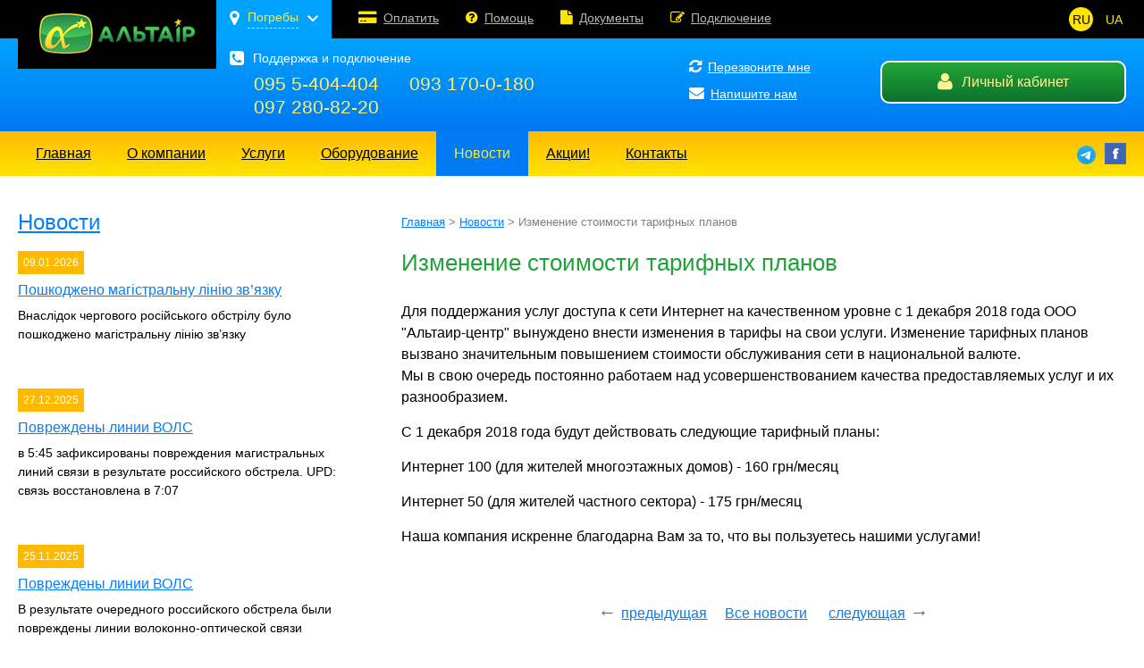

--- FILE ---
content_type: text/html; charset=UTF-8
request_url: https://altairline.net/pogreby/news/read/id/284/
body_size: 6539
content:
<!doctype html>
<html>
<head>

<!-- Google Tag Manager -->
<script>(function(w,d,s,l,i){w[l]=w[l]||[];w[l].push({'gtm.start':
new Date().getTime(),event:'gtm.js'});var f=d.getElementsByTagName(s)[0],
j=d.createElement(s),dl=l!='dataLayer'?'&l='+l:'';j.async=true;j.src=
'https://www.googletagmanager.com/gtm.js?id='+i+dl;f.parentNode.insertBefore(j,f);
})(window,document,'script','dataLayer','GTM-5BMPG45');</script>
<!-- End Google Tag Manager -->

<base href="https://altairline.net/" />
<title>Изменение стоимости тарифных планов </title>
<meta name="description" content="Изменение стоимости тарифных планов ">
<meta name="keywords" content="Изменение стоимости тарифных планов  Для поддержания услуг доступа к сети Интернет на качественном уровне с 1 декабря 2018 года ООО &quot;Альтаир-центр&quot; вынуждено внести изменения в тарифы на свои услуги. Изменение тарифных планов вызвано значительным повышением стоимости обслуживания сети в национальной валюте.&nbsp;
Мы в свою очередь постоянно работаем над усовершенствованием качества предоставляемых услуг и их разнообразием.&nbsp;

С 1 декабря 2018 года будут действовать следующие тарифный планы:

Интернет 100 (для жителей многоэтажных домов) - 160 грн/месяц

Интернет 50 (для жителей частного сектора) - 175 грн/месяц&nbsp;

Наша компания искренне благодарна Вам за то, что вы пользуетесь нашими услугами!
">
<meta http-equiv="Content-Type" content="text/html; charset=utf-8">
<meta name="viewport" content="width=device-width, initial-scale=1">
<!--
 <link rel="shortcut icon" href="https://altairline.net/favicon.png"  type="image/png"/>
 -->
 <link rel="apple-touch-icon" sizes="180x180" href="https://altairline.net/apple-touch-icon.png">
<link rel="icon" type="image/png" sizes="32x32" href="https://altairline.net/favicon-32x32.png">
<link rel="icon" type="image/png" sizes="16x16" href="https://altairline.net/favicon-16x16.png">
<link rel="manifest" href="https://altairline.net/site.webmanifest">
<link rel="mask-icon" href="https://altairline.net/safari-pinned-tab.svg" color="#00ad11">
<link rel="shortcut icon" href="https://altairline.net/favicon.ico">
<meta name="apple-mobile-web-app-title" content="Альтаир">
<meta name="application-name" content="Альтаир">
<meta name="msapplication-TileColor" content="#00a300">
<meta name="msapplication-config" content="https://altairline.net/browserconfig.xml">
<meta name="theme-color" content="#ffffff">
	
<link rel="preload" href="css/reet.css" as="style">
<link rel="stylesheet" type="text/css" href="css/reet.css">
<link rel="preload" href="css/fonts.css" as="style">
<link rel="stylesheet" href="css/fonts.css" />
<link rel="preload" href="css/font-awesome.min.css" as="style">
<link rel="stylesheet" type="text/css" href="css/font-awesome.min.css">
<link rel="preload" href="css/scrolpan.css" as="style">
<link rel="stylesheet" type="text/css" href="css/scrolpan.css">
<link rel="preload" href="css/jquery.bxslider.css" as="style">
<link rel="stylesheet" type="text/css" href="css/jquery.bxslider.css">
<link rel="preload" href="css/style.css" as="style">
<link rel="stylesheet" type="text/css" href="css/style.css">
<link rel="preload" href="css/media.css" as="style">
<link rel="stylesheet" href="css/media.css" />
  <!-- HTML5 Shim and Respond.js IE8 support of HTML5 elements and media queries -->
  <!--[if lt IE 9]>
  <script src="https://oss.maxcdn.com/html5shiv/3.7.2/html5shiv.min.js"></script>
  <script src="https://oss.maxcdn.com/respond/1.4.2/respond.min.js"></script>
  <![endif]-->
<script src="/js/jquery-1.11.3.min.js" type="text/javascript" ></script>
<script src="/dist/wow.js"></script>
<script src="/js/jquery.bxslider.min.js"></script>
<script src="/js/jquery.scrollbar.min.js"></script>
<script src="/js/site.js"></script>
<script src="/js/jquery.maskedinput.min.js"></script>
<script>
$(document).ready(function() {
	$(".region").click(function() {
			region = $(this).data('code');
			lang = '/';
						url = "https://altairline.net/" + region + lang;
			window.location.replace(url);
			return false;
	});
	$(function(){
		$("#call_phone").mask("+38(999) 999-99-99");
		$("#order_phone").mask("+38(999) 999-99-99");		
		//$("#order_code").mask("99999");
	});
	$("#call_name").focus(function(){
			$("#call_name").attr("placeholder","");
		});
	$("#call_name").focusout(function(){
			$("#call_name").attr("placeholder","Имя");
		});
	$("#order_name").focus(function(){
			$("#order_name").attr("placeholder","");
		});
	$("#order_name").focusout(function(){
			$("#order_name").attr("placeholder","ФИО");
		});
	$("#order_address").focus(function(){
			$("#order_address").attr("placeholder","");
		});
	$("#order_address").focusout(function(){
			$("#order_address").attr("placeholder","Укажите улицу и номер дома");
		});
	$("#order_code").focus(function(){
			$("#order_code").attr("placeholder","");
		});
	$("#order_code").focusout(function(){
			$("#order_code").attr("placeholder","Проверочный код");
		});
	$("#order_email").focus(function(){
			$("#order_email").attr("placeholder","");
		});
	$("#order_email").focusout(function(){
			$("#order_email").attr("placeholder","E-mail");
		});
	$("#message").focus(function(){
			$("#message").attr("placeholder","");
		});
	$("#message").focusout(function(){
			$("#message").attr("placeholder","Ваше сообщение");
		});
	$("#call_tcode").focus(function(){
			$("#call_tcode").attr("placeholder","");
		});
	$("#call_tcode").focusout(function(){
			$("#call_tcode").attr("placeholder","Проверочный код");
		});
});
</script>


</head>

<body>

<!-- Google Tag Manager (noscript) -->
<noscript><iframe src="https://www.googletagmanager.com/ns.html?id=GTM-5BMPG45"
height="0" width="0" style="display:none;visibility:hidden"></iframe></noscript>
<!-- End Google Tag Manager (noscript) -->


<!-- Start Sender code -->
<script src="https://bot.altairnet.org/bundle.js" async></script>
<!-- End Sender code -->


<!--моб.панель-->
<div class="cd-panel from-right">
	<div class="cd-panel-container">
			<div class="cd-panel-content">
			  <!--выбор города-->
			 <div class="delivery_block_mob">
 <div class="delivery_list_mob">
	 <i class="fa fa-map-marker fa-lg"></i><div id="btn"> </div>
	 <span>Погребы</span></div>
<ul class="cities_list_mob">

 
	 
	 <div class="scrollbar-outer">
				<button class="accordion">Донецкая область</button>
			<ul class="panel">
								<li class="region" data-code="hnativka">Гнатовка</li>
								<li class="region" data-code="zvirove">Зверево</li>
								<li class="region" data-code="myrnograd">Мирноград</li>
								<li class="region" data-code="pershetravnya">Первое Мая</li>
								<li class="region" data-code="pokrovsk">Покровск</li>
								<li class="region" data-code="rivne">Ровное</li>
								<li class="region" data-code="rig">Рог</li>
								<li class="region" data-code="svitle">Светлое</li>
								<li class="region" data-code="troyanda">Троянда</li>
							</ul>
				<button class="accordion">Житомирская область</button>
			<ul class="panel">
								<li class="region" data-code="bezhiv">Бежов</li>
								<li class="region" data-code="borshchiv">Борщов</li>
								<li class="region" data-code="verloc">Верлок</li>
								<li class="region" data-code="vydybor">Видибор</li>
								<li class="region" data-code="hannopil">Аннополь</li>
								<li class="region" data-code="holovyne">Головино</li>
								<li class="region" data-code="horbuliv">Горбулев</li>
								<li class="region" data-code="Grishkivka">Гришковка</li>
								<li class="region" data-code="divochky">Девочки</li>
								<li class="region" data-code="dubovik">Дубовик</li>
								<li class="region" data-code="zanki">Заньки</li>
								<li class="region" data-code="korchivka">Корчовка</li>
								<li class="region" data-code="modeliv">Моделев</li>
								<li class="region" data-code="nerazh">Нераж</li>
								<li class="region" data-code="potiivka">Потиевка</li>
								<li class="region" data-code="radomyshl">Радомышль</li>
								<li class="region" data-code="svydia">Свидя</li>
								<li class="region" data-code="slipchytsi">Слепчицы</li>
								<li class="region" data-code="Teklyanivka">Текляновка</li>
								<li class="region" data-code="chaykivka">Чайковка</li>
								<li class="region" data-code="chernyahiv">Черняхов</li>
							</ul>
				<button class="accordion">Киевская область</button>
			<ul class="panel">
								<li class="region" data-code="gavronchina">Гавронщина</li>
								<li class="region" data-code="zazime">Зазимье</li>
								<li class="region" data-code="kolonchina">Колонщина</li>
								<li class="region" data-code="kopylov">Копылов</li>
								<li class="region" data-code="makarov">Макаров</li>
								<li class="region" data-code="makovyche">Маковище</li>
								<li class="region" data-code="motyzhin">Мотыжин</li>
								<li class="region" data-code="plahtyanka">Плахтянка</li>
								<li class="region" data-code="pogreby">Погребы</li>
							</ul>
			</div>
	 
</ul>
</div>
      <!--меню пиктограм--> 
 <ul class="piktomenu">
 <li><a href="http://my.altairline.net/" target="_blank" title="Личный кабинет"><i class="fa fa-user"><span>Личный кабинет</span></i></a></li>
 <li><a href="/pogreby/payment/" title="Оплатить"><i class="fa fa-credit-card-alt "><span>Оплатить</span></i></a></li>
 <li><a href="https://altairline.net/pogreby/ua/?mem=1&lang=ua" class="lang">UA</a></li>
 <li><a href="/pogreby/docs/" title="Документы"><i class="fa fa-file"><span>Документы</span></i></a></li>
 <li><a href="/pogreby/help/" title="Помощь"><i class="fa fa-question-circle"><span>Помощь</span></i></a></li>
 <li><a href="https://altairline.net/pogreby/?mem=1&lang=ru" class="lang"><i class="mark">RU</i></a></li>
  </ul>
 <div class="clearleft"></div>
 
 <!--подключение-->
 <a class="person-bt-mob"><i class="fa fa-pencil-square-o fa-lg"></i>Подключение</a>
 
  <!--моб меню-->
  <ul class="navtop-mob">
     <li><a href="/pogreby/"> Главная</a></li> 
     <li><a href="/pogreby/about/">О компании</a></li>
     <li><a href="/pogreby/service/">Услуги</a> </li>
	 <li><a href="/pogreby/equipment/">Оборудование</a> </li>
     <li><a href="/pogreby/news/">Новости</a></li>
     <li><a href="/pogreby/actions/">Акции!</a></li> 
     <li><a href="/pogreby/contact/">Контакты</a></li>
    </ul>
 </div>
		</div> 
	</div> 
<!--моб.панель-->


<header>
<!--верх-->
<div class="header">
<div class="topnav">
 <div class="container">
  <div class="logo"><a href="/pogreby/"><img src="i/logo.png" alt=""/></a></div>
 <div class="row">
 <div class="col_12">
      <!--выбор города-->
 <div class="delivery_block">
 <div class="delivery_list"><i class="fa fa-map-marker fa-lg"></i><div id="btn"> </div><span>Погребы</span></div>
 
	 
	 
 
	 
	 
<ul class="cities_list">
	<div class="scrollbar-outer">
				<button class="accordion">Донецкая область</button>
			<ul class="panel">
								<li class="region" data-code="hnativka">Гнатовка</li>
								<li class="region" data-code="zvirove">Зверево</li>
								<li class="region" data-code="myrnograd">Мирноград</li>
								<li class="region" data-code="pershetravnya">Первое Мая</li>
								<li class="region" data-code="pokrovsk">Покровск</li>
								<li class="region" data-code="rivne">Ровное</li>
								<li class="region" data-code="rig">Рог</li>
								<li class="region" data-code="svitle">Светлое</li>
								<li class="region" data-code="troyanda">Троянда</li>
							</ul>
				<button class="accordion">Житомирская область</button>
			<ul class="panel">
								<li class="region" data-code="bezhiv">Бежов</li>
								<li class="region" data-code="borshchiv">Борщов</li>
								<li class="region" data-code="verloc">Верлок</li>
								<li class="region" data-code="vydybor">Видибор</li>
								<li class="region" data-code="hannopil">Аннополь</li>
								<li class="region" data-code="holovyne">Головино</li>
								<li class="region" data-code="horbuliv">Горбулев</li>
								<li class="region" data-code="Grishkivka">Гришковка</li>
								<li class="region" data-code="divochky">Девочки</li>
								<li class="region" data-code="dubovik">Дубовик</li>
								<li class="region" data-code="zanki">Заньки</li>
								<li class="region" data-code="korchivka">Корчовка</li>
								<li class="region" data-code="modeliv">Моделев</li>
								<li class="region" data-code="nerazh">Нераж</li>
								<li class="region" data-code="potiivka">Потиевка</li>
								<li class="region" data-code="radomyshl">Радомышль</li>
								<li class="region" data-code="svydia">Свидя</li>
								<li class="region" data-code="slipchytsi">Слепчицы</li>
								<li class="region" data-code="Teklyanivka">Текляновка</li>
								<li class="region" data-code="chaykivka">Чайковка</li>
								<li class="region" data-code="chernyahiv">Черняхов</li>
							</ul>
				<button class="accordion">Киевская область</button>
			<ul class="panel">
								<li class="region" data-code="gavronchina">Гавронщина</li>
								<li class="region" data-code="zazime">Зазимье</li>
								<li class="region" data-code="kolonchina">Колонщина</li>
								<li class="region" data-code="kopylov">Копылов</li>
								<li class="region" data-code="makarov">Макаров</li>
								<li class="region" data-code="makovyche">Маковище</li>
								<li class="region" data-code="motyzhin">Мотыжин</li>
								<li class="region" data-code="plahtyanka">Плахтянка</li>
								<li class="region" data-code="pogreby">Погребы</li>
							</ul>
			</div>
</ul>
	 
	 
	 
</div>
      <!--выбор города-->
      
      <!--нав-верх-->
        <ul class="topservice">
        <li><i class="fa fa-credit-card-alt "></i><a href="/pogreby/payment/">Оплатить</a></li>
        <li><i class="fa fa-question-circle"></i><a href="/pogreby/help/">Помощь</a></li>
        <li><i class="fa fa-file"></i><a href="/pogreby/docs/">Документы</a></li>
        <li><i class="fa fa-pencil-square-o"></i><a href="/pogreby/order/">Подключение</a></li>
        </ul>
      <!--нав-верх-->
      <!--язык-->
       <ul class="lang">
       <li><a href="https://altairline.net/pogreby/?mem=1&lang=ru" class="active">RU</a></li>
       <li><a href="https://altairline.net/pogreby/ua/?mem=1&lang=ua">UA</a></li>
       </ul>
        <!--язык-->
      
      <!--старт панель моб.меню-->
      <main class="cd-main-content">
		<a href="#" class="cd-btn" title="Меню"><i class="fa fa-bars fa-2x"><span>Меню</span></i></a>
    	</main>
      <!--старт панель моб.меню-->
      
      </div>
      </div>
    </div>
  </div>

<!--контакты  верх-->
<div class="content-top">
 <div class="container">
    <div class="row">
      <div class="col_7">
       <div class="support">
      <div class="support-title"><i class="fa fa-phone-square fa-lg"></i>Поддержка и подключение</div>
<ul class="support-phone">
<li><a href="tel:095 5-404-404">095 5-404-404</a></li>
<li><a href="tel:093 170-0-180">093 170-0-180</a></li>
<li><a href="tel:097 280-82-20">097 280-82-20</a></li>
</ul>
      </div>
      </div>
      <div class="col_2">
      <div class="toplink">
        <a href="javascript:PopUpShow()"><i class="fa fa-refresh"></i>Перезвоните мне</a>
        <a href="/pogreby/contact/#send"><i class="fa fa-envelope"></i>Напишите нам</a>
        </div>
      </div>
      <div class="col_3 last"><a href="http://my.altairline.net/" target="_blank" class="person-bt"><i class="fa fa-user  fa-lg"></i>Личный кабинет</a></div>
    </div>
  </div>    
</div>
<!--контакты верх-->
<!--меню компании-->
<nav>
<div class="container">
    <div class="row">
      <div class="col_12">
      <ul class="navtop">
     <li><a href="/pogreby/"> Главная</a></li> 
     <li><a href="/pogreby/about/">О компании</a></li>
     <li><a href="/pogreby/service/">Услуги</a> </li>
	 <li><a href="/pogreby/equipment/">Оборудование</a> </li>
     <li>  <a href="/pogreby/news/" class="active">Новости</a></li>
     <li> <a href="/pogreby/actions/">Акции!</a></li> 
     <li><a href="/pogreby/contact/">Контакты</a></li>
      </ul>
        <div class="socs"> <a href='https://t.me/AltairISPSupportBot' target='_blank'><img src='https://altairline.net/i/Telegram.png'  alt=''></a>
<a href="https://www.facebook.com/altairlinegroup/" target="_blank"><img src="i/soc_fs.gif" alt=""/></a></div>  
      </div>
     </div>
  </div>
<!--меню компании-->
 </div>
<!--верх--><!--страница-->
<div class="container wraper">
<div class="row">
<div class="col_4">
<!--новости-->
<ul class="news-anons">
      <h2><a href="/pogreby/news/">Новости</a></h2>
            <li>
      <span class="data">09.01.2026</span>
      <h3><a href="/pogreby/news/read/id/613/">Пошкоджено магістральну лінію зв’язку</a></h3>
      <p>Внаслідок чергового російського обстрілу було пошкоджено магістральну лінію зв’язку</p>
      </li>
            <li>
      <span class="data">27.12.2025</span>
      <h3><a href="/pogreby/news/read/id/612/">Повреждены линии ВОЛС</a></h3>
      <p>в 5:45 зафиксированы повреждения магистральных линий связи в результате российского обстрела.
UPD: связь восстановлена в 7:07</p>
      </li>
            <li>
      <span class="data">25.11.2025</span>
      <h3><a href="/pogreby/news/read/id/610/">Повреждены линии ВОЛС</a></h3>
      <p>В результате очередного российского обстрела были повреждены линии волоконно-оптической связи</p>
      </li>
      </ul><ul class="akci-anons">
<h2><a href="/pogreby/actions/" class="akc button bubble-right">Акции!</a></h2>
	<li class="akc-banner akci1" style="background-image: url(/img/banners/view/banners-9964172955-ru.png);">
        <a href="/pogreby/actions/read/id/122/"><div class="forward"><h3>Приставка от Sweet.TV</h3><p>Сделай подарок себе или близким и получи бонус</p> <span>подробнее...</span></div></a></li>
	<li class="akc-banner akci1" style="background-image: url(/img/banners/view/banners-6417132302-ru.jpg);">
        <a href="/pogreby/actions/read/id/111/"><div class="forward"><h3>Тест-драйв на 3 месяца</h3><p>пользуйтесь услугой всего за 85 гривен в месяц</p> <span>подробнее...</span></div></a></li>
	<li class="akc-banner akci1" style="background-image: url(/img/banners/view/banners-8159121953-ru.jpg);">
        <a href="/pogreby/actions/read/id/89/"><div class="forward"><h3>Подключи друга к Интернету</h3><p>&mdash; получи один месяц бесплатно!</p> <span>подробнее...</span></div></a></li>
</ul>
</div>
<div class="col_8 last  infopage">
<div class="navpage">
		<a href="/pogreby/">Главная</a> > 		<a href="/pogreby/news/">Новости</a> >     	Изменение стоимости тарифных планов </div>
<h1>Изменение стоимости тарифных планов </h1>
<p>Для поддержания услуг доступа к сети Интернет на качественном уровне с 1 декабря 2018 года ООО &quot;Альтаир-центр&quot; вынуждено внести изменения в тарифы на свои услуги. Изменение тарифных планов вызвано значительным повышением стоимости обслуживания сети в национальной валюте.&nbsp;<br />
Мы в свою очередь постоянно работаем над усовершенствованием качества предоставляемых услуг и их разнообразием.&nbsp;</p>

<p>С 1 декабря 2018 года будут действовать следующие тарифный планы:</p>

<p>Интернет 100 (для жителей многоэтажных домов) - 160 грн/месяц</p>

<p>Интернет 50 (для жителей частного сектора) - 175 грн/месяц&nbsp;</p>

<p>Наша компания искренне благодарна Вам за то, что вы пользуетесь нашими услугами!</p>

<div class="page" style="text-align:center;">

<span class="arr">&larr;</span><a href="/pogreby/news/read/id/275/">предыдущая</a><a href="/pogreby/news/" style="padding-left:20px; padding-right:20px;">Все новости</a>  <a href="/pogreby/news/read/id/297/">следующая</a><span class="arr">&rarr;</span></div>
</div>
</div></header>
<footer>
<div class="container">
<div class="row">
<div class="col_5 bt">
<ul class="navbot">
<li><a href="/pogreby/service/#173">OTT Телевидение</a></li>
<li><a href="/pogreby/service/#154">Интернет</a></li>
<li><a href="/pogreby/service/#114">Дополнительные услуги, оборудование</a></li>
</ul>

<ul class="navbot">
<li><a href="http://my.altairline.net/" target="_blank">Личный кабинет</a></li>
<li><a href="/pogreby/payment/">Оплатить</a></li>
<li><a href="/pogreby/docs/">Документы</a></li>
<li><a href="/pogreby/help/">Помощь</a></li>
</ul>
</div>
<div class="col_4 bt">
<div class="copy">Альтаир  &copy;    2026<br/>
Интернет, кабельное ТВ, цифровое ТВ<br/>
</div>
<div class="phon-bot">
<i class="fa fa-phone-square fa-lg"></i>
<ul>
<li><a href="tel:095 5-404-404">095 5-404-404</a></li>
<li><a href="tel:093 170-0-180">093 170-0-180</a></li>
<li><a href="tel:097 280-82-20">097 280-82-20</a></li>
</ul>
</div>
</div>
<div class="col_3 bt last">
<ul class="serv-bot">
<li><i class="fa fa-refresh fa-lg"></i> <a href="javascript:PopUpShow()">Перезвоните мне</a></li>
<li><i class="fa fa-envelope fa-lg"></i><a href="/pogreby/contact/#send">Напишите нам</a></li>
<li><i class="fa fa-pencil-square-o fa-lg"></i><a href="/pogreby/order/">Заявка на подключение</a></li>
<li> <a href='https://t.me/AltairISPSupportBot' target='_blank'><img src='https://altairline.net/i/tg.png' alt=''></a>&nbsp;&nbsp;&nbsp;&nbsp; <a href='https://t.me/AltairISPSupportBot' target='_blank'>TelegramBot</a></li>
</ul>
</div>
</div>
</div>
</footer>
<a href="#" class="scrollup">Наверх</a>
   
   <!--звонок-->
<div class="b-popup" id="popup1" style="display:none;">
    <div class="b-popup-content">
<div class="contact">
      <a href="javascript:PopUpHide()" class="close"><i class="fa fa-times fa-lg" aria-hidden="true"></i></a>
    <form method="post">
        <fieldset>	
         <div class="row">
          <section class="col ">
                    <label class="input">
                       <input name="call_name" type="text" id="call_name" placeholder="Имя" required>
                    </label>
                </section>
         </div>	
        	
            <div class="row">
                <section class="col ">
                    <label class="input">
                                    <input name="call_phone" type="text" id="call_phone" placeholder="Телефон" required>
                    </label>
              </section>
              </div>
              
              <div class="row">
          <section class="col">
                 <img src="/code/my_code_image.php?code=40843"  width="110" height="40" />
                    <label class="input">
                    <input name="call_code" type="text" id="call_code" style="float: left;" placeholder="Проверочный код" required>
                    <input type="hidden" name="call_tcode" id="call_tcode" value="40843">
                    </label>
                </section>
            </div>	
                          
          <button id="buttonCall" class="button">Отправить</button>
</fieldset>		
</form>
<script>
var acc = document.getElementsByClassName("accordion");
var i;

for (i = 0; i < acc.length; i++) {
  acc[i].addEventListener("click", function() {
	  for (j = 0; j < acc.length; j++) {
		  if(acc[j]!=this) {
			  	acc[j].classList.remove("active");
		  		acc[j].nextElementSibling.style.maxHeight = null;
		  }
	  }
    this.classList.toggle("active");
    var panel = this.nextElementSibling;
    if (panel.style.maxHeight){
      panel.style.maxHeight = null;
    } else {
      panel.style.maxHeight = panel.scrollHeight + "px";
    }
  });
}
</script>
<script>
jQuery(document).ready(function(){
	jQuery("#buttonCall").click(function()
	{
		jQuery.ajax({
		type: "POST",
		url: "/pogreby/order/call/",
		data: "name=" + jQuery("#call_name").val() + "&phone=" + jQuery("#call_phone").val()
			 + "&code=" + jQuery("#call_code").val()  + "&tcode=" + jQuery("#call_tcode").val() ,
		dataType : "html",
		async: false,
		beforeSend: function() { 

				},
		complete: function() { 

				},
		success: function(data){
					if(data == '1')
					{
						alert('Ваша заявка успешно отправлена!');
						jQuery("#call_name").val('');
						jQuery("#call_phone").val('');
						jQuery("#call_code").val('');
						return false;
					}
					else
					{
						alert(data);
						return false;
					}
				}
		});
		
		return false;
	});
});
</script>
</div>
</div>
</div>
</body>
</html>

--- FILE ---
content_type: text/html; charset=UTF-8
request_url: https://bot.altairnet.org/bundle.js
body_size: 804
content:

window.onload = function () {
  window._gerabot = {
    "colors": {
        "color_1": "#377bc3",
        "color_2": "#f4f0f0",
        "color_buttons": "#ffffff",
        "color_text": "#8d8d8d",
        "color_buttons_text": "#377bc3"
    },
    "title": "\u0410\u043b\u044c\u0442\u0430i\u0440",
    "name": "\u0406\u043d\u0442\u0435\u0440\u043d\u0435\u0442-\u043f\u0440\u043e\u0432\u0430\u0439\u0434\u0435\u0440 \u0410\u043b\u044c\u0442\u0430i\u0440",
    "description": "\u0406\u043d\u0442\u0435\u0440\u043d\u0435\u0442-\u043f\u0440\u043e\u0432\u0430\u0439\u0434\u0435\u0440",
    "show_knowledge": false,
    "button_size": "13px",
    "global_auth": true,
    "auth_fields": [
        {
            "name": "name",
            "active": true,
            "required": true,
            "placeholder": "\u0412\u0432\u0435\u0434\u0456\u0442\u044c \u0432\u0430\u0448\u0435 \u0406\u043c\u02bc\u044f"
        },
        {
            "name": "phone",
            "active": true,
            "required": false,
            "placeholder": "\u0412\u0432\u0435\u0434\u0456\u0442\u044c \u043d\u043e\u043c\u0435\u0440 \u0442\u0435\u043b\u0435\u0444\u043e\u043d\u0443"
        }
    ],
    "bots": {
        "telegram": [
            {
                "link": "https:\/\/t.me\/AltairISPSupportBot",
                "name": "AltairISPSupportBot"
            }
        ]
    }
};
  window._gerabot.id = "";
  window._gerabot.custom_url = "https://bot.altairnet.org";
  window._gerabot.websocket_url = "https://bot.altairnet.org:9502"

  var scriptElement = document.createElement("script");
  scriptElement.src = "https://bot.altairnet.org/widget/assets/index.js";
  scriptElement.onload = function() {
    // Скрипт загружен, создаем и вызываем событие gerabotInited
    var event = new CustomEvent("gerabotInited", { detail: window._gerabot });
    window.dispatchEvent(event);
  };
  document.head.appendChild(scriptElement);

  var linkElement = document.createElement("link");
  linkElement.href = "https://bot.altairnet.org/widget/assets/index.css";
  linkElement.rel = "stylesheet";
  document.head.appendChild(linkElement);

  var chatElement = document.createElement('div');
  chatElement.id = "gerabot_chat";
  document.body.appendChild(chatElement);
};

--- FILE ---
content_type: text/css
request_url: https://altairline.net/css/scrolpan.css
body_size: 792
content:
.scroll-wrapper { overflow: hidden !important; padding: 0 !important; position: relative; }
.scroll-wrapper > .scroll-content { border: none !important; box-sizing: content-box !important; height: auto; left: 0; margin: 0; max-height: none; max-width: none !important; overflow: scroll !important; padding: 0; position: relative !important; top: 0; width: auto !important; }
 .scroll-wrapper > .scroll-content::-webkit-scrollbar {
 height: 0;
 width: 0;
}
.scroll-element { display: none; }
.scroll-element, .scroll-element div { box-sizing: content-box; }
.scroll-element.scroll-x.scroll-scrollx_visible, .scroll-element.scroll-y.scroll-scrolly_visible { display: block; }
.scroll-element .scroll-bar, .scroll-element .scroll-arrow { cursor: default; }
.scroll-textarea { border: 1px solid #cccccc; border-top-color: #999999; }
.scroll-textarea > .scroll-content { overflow: hidden !important; }
.scroll-textarea > .scroll-content > textarea { border: none !important; box-sizing: border-box; height: 100% !important; margin: 0; max-height: none !important; max-width: none !important; overflow: scroll !important; outline: none; padding: 2px; position: relative !important; top: 0; width: 100% !important; }
.scroll-textarea > .scroll-content > textarea::-webkit-scrollbar {
 height: 0;
 width: 0;
}
/*************** SIMPLE OUTER SCROLLBAR ***************/
/* .cities_list_enter .scrollbar-outer { overflow-y: auto; overflow-x: hidden; height: 500px; }*/
.scrollbar-outer { overflow-y: auto; overflow-x: hidden; max-height: 369px; }
.scrollbar-outer > .scroll-element, .scrollbar-outer > .scroll-element div { border: none; margin: 0; padding: 0; position: absolute; z-index: 12; }
.scrollbar-outer > .scroll-element div { display: block; height: 100%; left: 0; top: 0; width: 100%;  }
.scrollbar-outer > .scroll-element.scroll-x { bottom: 0; height: 12px; left: 0; width: 100%; }
.scrollbar-outer > .scroll-element.scroll-y { height: 100%; right: 0; top: 0; width: 5px; margin-right: 5px; }
.scrollbar-outer > .scroll-element.scroll-x .scroll-element_outer { height: 8px; top: 2px; }
.scrollbar-outer > .scroll-element.scroll-y .scroll-element_outer { left: 2px; width: 6px; }
.scrollbar-outer > .scroll-element .scroll-element_outer { overflow: hidden; }
.scrollbar-outer > .scroll-element .scroll-element_track { background-color: #EEEEEE; }
.scrollbar-outer > .scroll-element .scroll-bar { background-color: #BFBFBF; }

/* scrollbar height/width & offset from container borders */
 
.scrollbar-outer > .scroll-content.scroll-scrolly_visible { left: 0px; margin-left: 0px; }
.scrollbar-outer > .scroll-content.scroll-scrollx_visible { top: -12px; margin-top: 12px; }
.scrollbar-outer > .scroll-element.scroll-x .scroll-bar { min-width: 10px; }
.scrollbar-outer > .scroll-element.scroll-y .scroll-bar { min-height: 10px; }
/* update scrollbar offset if both scrolls are visible */
 
.scrollbar-outer > .scroll-element.scroll-x.scroll-scrolly_visible .scroll-element_track { left: -14px; }
.scrollbar-outer > .scroll-element.scroll-y.scroll-scrollx_visible .scroll-element_track { top: -14px; }
.scrollbar-outer > .scroll-element.scroll-x.scroll-scrolly_visible .scroll-element_size { left: -14px; }
.scrollbar-outer > .scroll-element.scroll-y.scroll-scrollx_visible .scroll-element_size { top: -14px; }


--- FILE ---
content_type: text/css
request_url: https://altairline.net/css/jquery.bxslider.css
body_size: 909
content:
.bx-wrapper { position: relative; margin: 0 auto; padding: 0; *zoom: 1;  }

.bx-wrapper img {
	max-width: 100%;
	display: block;
}

/** THEME
===================================*/

.bx-wrapper .bx-viewport { -webkit-transform: translatez(0); -moz-transform: translatez(0); -ms-transform: translatez(0); -o-transform: translatez(0); transform: translatez(0);  }

.bx-wrapper .bx-pager,
.bx-wrapper .bx-controls-auto { position: absolute; bottom: -20px; width: 100%;  }


/* LOADER */

.bx-wrapper .bx-loading {
	min-height: 50px;
	background: url(../images/bx_loader.gif) center center no-repeat #fff;
	height: 100%;
	width: 100%;
	position: absolute;
	top: 0;
	left: 0;
	z-index: 2000;
}

/* PAGER */

.bx-wrapper .bx-pager {
	text-align: center;
	font-size: .85em;
	font-family: Arial;
	font-weight: bold;
	color: #666;
	padding:0px;
}

.bx-wrapper .bx-pager .bx-pager-item,
.bx-wrapper .bx-controls-auto .bx-controls-auto-item {
	display: inline-block;
	*zoom: 1;
	*display: inline;
}

.bx-wrapper .bx-pager.bx-default-pager a { background-color: #fff; text-indent: -9999px; display: block; width: 10px; height: 10px; margin: 0 5px; outline: 0; -moz-border-radius: 5px; -webkit-border-radius: 5px; border-radius: 5px; }

.bx-wrapper .bx-pager.bx-default-pager a:hover,
.bx-wrapper .bx-pager.bx-default-pager a.active { background-color: #000; }

/* DIRECTION CONTROLS (NEXT / PREV) */

.bx-wrapper .bx-prev {
	left: -20px;
	background: url(../images/controls.png) no-repeat 0 -64px; -webkit-transition: none; -moz-transition: none; -ms-transition: none; transition: none;}

.tarif-block .bx-wrapper .bx-prev {
	left: 10px;}

.bx-wrapper .bx-next {
	right: -20px;
	background: url(../images/controls.png) no-repeat -48px -64px; -webkit-transition: none; -moz-transition: none; -ms-transition: none; transition: none;}
 
 .tarif-block .bx-wrapper .bx-next {
	right: 10px;}

.bx-wrapper .bx-prev:hover {
	background-position: 0 0;
}

.bx-wrapper .bx-next:hover {
	background-position: -48px 0;
}

.bx-wrapper .bx-controls-direction a {
	position: absolute;
	top: 45%;
	margin-top: -16px;
	outline: 0;
	width: 28px;
	height: 63px;
	text-indent: -9999px;
	z-index: 150;
}

.bx-wrapper .bx-controls-direction a.disabled {
	display: none;
}



/* PAGER WITH AUTO-CONTROLS HYBRID LAYOUT */

.bx-wrapper .bx-controls.bx-has-controls-auto.bx-has-pager .bx-pager {
	text-align: left;
	width: 80%;
}

.bx-wrapper .bx-controls.bx-has-controls-auto.bx-has-pager .bx-controls-auto {
	right: 0;
	width: 35px;
}

/* IMAGE CAPTIONS */

.bx-wrapper .bx-caption {
	position: absolute;
	bottom: 0;
	left: 0;
	background: #666\9;
	background: rgba(80, 80, 80, 0.75);
	width: 100%;
}

.bx-wrapper .bx-caption span {
	color: #fff;
	font-family: Arial;
	display: block;
	font-size: .85em;
	padding: 10px;
}


--- FILE ---
content_type: text/css
request_url: https://altairline.net/css/style.css
body_size: 7076
content:
* { margin: 0; padding: 0; -webkit-box-sizing: border-box; -moz-box-sizing: border-box; box-sizing: border-box; *behavior: url(../css/boxsizing.htc);
/*-webkit-transition: all 0.3s ease; -moz-transition: all 0.3s ease; -o-transition: all 0.3s ease; -ms-transition: all 0.3s ease; transition: all 0.3s ease; */}
body { margin: 0px; padding: 0px; color: #000000; background-color: #FFFFFF; font: 16px/1.5em Roboto, Arial, sans-serif; }
body a { color: #007eff; cursor: pointer; }
body a:hover { color: #777777; }
img { max-width: 100%; height: auto; width: auto\9; /* ie8 */ border-style: none; }
h1, h2, h3, h4, h5 { font-weight: normal; margin-bottom: 20px; line-height: 1em; }
p { margin-bottom: 15px; }
html, body { height: 100%; }
html { overflow-y: scroll; }
header { min-height: 100%; background-color: #FFFFFF; }
header:after { content: ' '; display: block; height: 320px; clear: both }
*html header { height: 100%; }
footer { height: 320px; margin-top: -320px; background-color: #eeeeee; }
.clearfloat { clear: both; }
strong { font-weight: bold; }
.clearleft { clear: left; }
/*grid*/
.container { clear: both; margin: 0px auto; padding: 0px 20px; max-width: 1400px; }
.row { clear: both; margin: 0 auto; }
.col_1, .col_2, .col_3, .col_4, .col_5, .col_6, .col_7, .col_8, .col_9, .col_10, .col_11 { float: left; margin-right: 3.8%; }
.col_1 { width: 4.85%; }  /* ie - 4.7% */
.col_2 { width: 13.5%; }  /* ie - 13.2% */
.col_3 { width: 22.15%; } /* ie - 22.05% */
.col_4 { width: 30.8%; } 	/* ie - 30.6% */
.col_5 { width: 39.45%; } /* ie - 39% */
.col_6 { width: 48.1%; } 	/* ie - 48% */
.col_7 { width: 56.75%; } /* ie - 56.75% */
.col_8 { width: 65.4%; } 	/* ie - 61.6% */
.col_9 { width: 74.05%; } /* ie - 74.05% */
.col_10 { width: 82.7%; } /* ie - 82.7% */
.col_11 { width: 91.35%; }/* ie - 91.35% */
.col_12 { clear: both; width: 100%; float: left; }
.last, .omega { margin-right: 0 !important; }
object, embed { max-width: 100%; }
.clear, .clearboth { clear: both !important; }
.clearleft { clear: left !important; }
.clearright { clear: right !important; }
.container:before, .container:after, .row:before, .row:after, .clear:before, .clear:after { content: ""; display: table; }
.row:after, .clear:after { clear: both; }
/*top*/
.header { }
.logo { background-color: #000000; width: 222px; text-align: center; padding-bottom: 7px; position: absolute; padding-top: 14px; }
.topnav { background-color: #000000; /*width: 100%; position: fixed; z-index: 100; top: 0px;*/ }
ul.topservice { padding-top: 8px; padding-bottom: 10px; }
ul.topservice li { float: left; color: #ffe400; margin-left: 30px; }
ul.topservice li a { color: #B5B5B5; margin-left: 7px; font-size: 0.875em; }
ul.topservice li a:hover { color: #ffe400; }
ul.lang { float: right; }
ul.lang li { font-size: 0.875em; display: inline; }
ul.lang a { margin-left: 10px; color: #ffe400; text-decoration: none; display: block; float: left; border-radius: 50%; width: 27px; height: 27px; margin-top: -10px; margin-bottom: 8px; padding-left: 4px; padding-top: 2px; }
ul.lang a:hover { background-color: #00A3FF; color: #000000; }
ul.lang a.active { background-color: #ffe400; color: #000000; }
/*city*/
.delivery_block { background-color: #00a3ff; float: left; font-size: 0.875em; color: #FFFFFF; margin-left: 222px; }
.delivery_block i { color: #FFFFFF; margin-right: 5px; float: left; display: block; width: 20px; height: 20px; text-align: center; margin-top: 14px; margin-left: 10px; }
.delivery_block .delivery_list { height: 43px; cursor: pointer; color: #FFFFFF; z-index: 110; background-color: #00A3FF; }
.delivery_list #btn { background-image: url(../i/ddown.png); width: 12px; height: 7px; float: right; margin-right: 15px; margin-top: 17px; margin-left: 10px; }
.delivery_list span { display: block; float: left; color: #ffeb46; border-bottom-style: dashed; border-bottom-width: 1px; padding-top: 7px; }
.delivery_block ul.cities_list { margin-top: 0px; z-index: 100; background-color: #EEEEEE; position: absolute; display: none; color: #000000; -webkit-transition: none; -moz-transition: none; -ms-transition: none; transition: none; /*padding-bottom: 10px; */ width: 280px; }
ul.cities_list li { list-style-type: none; padding: 8px 40px 9px 20px; }
ul.cities_list li:hover { cursor: pointer; background-color: #FFFFFF; color: #808080; }
.content-top { background: #0078F3; filter: progid:DXImageTransform.Microsoft.gradient(startColorstr='#00A3FF', endColorstr='#0078F3');
background: -webkit-linear-gradient(top, #00A3FF, #0078F3); background: -moz-linear-gradient(top, #00A3FF, #0078F3); background: -o-linear-gradient(top, #00A3FF, #0078F3); background: -ms-linear-gradient(top, #00A3FF, #0078F3); background: linear-gradient(to bottom, #00A3FF, #0078F3); padding-bottom: 13px; }
a.person-bt { background: #22A538; filter: progid:DXImageTransform.Microsoft.gradient(startColorstr='#22A538', endColorstr='#0C722C');
background: -webkit-linear-gradient(top, #22A538, #0C722C); background: -moz-linear-gradient(top, #22A538, #0C722C); background: -o-linear-gradient(top, #22A538, #0C722C); background: -ms-linear-gradient(top, #22A538, #0C722C); background: linear-gradient(to bottom, #22A538, #0C722C); color: #fff494; text-decoration: none; display: block; padding: 10px; text-align: center; border: 2px solid #FFFFFF; border-radius: 10px; margin-top: 25px; white-space: nowrap; }
a.person-bt:hover { color: #FFFFFF; background: #0C722C; filter: progid:DXImageTransform.Microsoft.gradient(startColorstr='#0C722C', endColorstr='#22A538');
background: -webkit-linear-gradient(top, #0C722C, #22A538); background: -moz-linear-gradient(top, #0C722C, #22A538); background: -o-linear-gradient(top, #0C722C, #22A538); background: -ms-linear-gradient(top, #0C722C, #22A538); background: linear-gradient(to bottom, #0C722C, #22A538); }
a.person-bt i { margin-right: 10px; }
/*support*/
.support { margin-left: 237px; margin-top: 10px; }
.support-title { color: #FFFFFF; font-size: 0.875em; }
.support-title i { margin-right: 10px; }
ul.support-phone { margin-top: 5px; margin-left: 7px; }
ul.support-phone li { margin-bottom: 2px; margin-left: 20px; display: inline-block; width: 150px; font-size: 1.3125em; }
ul.support-phone a { color: #fff071; text-decoration: none; }
ul.support-phone a:hover { color: #fff071; }
.toplink { margin-top: 20px; }
.toplink a { color: #FFFFFF; display: block; margin-bottom: 6px; font-size: 0.875em; }
.toplink a:hover { color: #fff071; }
.toplink i { margin-right: 7px; font-size: 1.2em; }
/*nav top*/
nav { background: #FFE400; filter: progid:DXImageTransform.Microsoft.gradient(startColorstr='#FFBA00', endColorstr='#FFE400');
background: -webkit-linear-gradient(top, #FFBA00, #FFE400); background: -moz-linear-gradient(top, #FFBA00, #FFE400); background: -o-linear-gradient(top, #FFBA00, #FFE400); background: -ms-linear-gradient(top, #FFBA00, #FFE400); background: linear-gradient(to bottom, #FFBA00, #FFE400); }
ul.navtop li a { display: block; float: left; color: #000000; padding: 13px 20px; }
ul.navtop li a:hover { background-color: #007bf4; color: #ffe930; text-decoration: none; }
ul.navtop li a.active { background-color: #007bf4; color: #ffe930; text-decoration: none; }
/*sdpanel*/
.cd-main-content { display: none; float: right; }
.cd-main-content .cd-btn { position: relative; display: inline-block; color: #ffffff; margin-top: 5px; }
.cd-panel { position: fixed; top: 0; left: 0; height: 100%; width: 100%; visibility: hidden; -webkit-transition: visibility 0s 0.6s; -moz-transition: visibility 0s 0.6s; transition: visibility 0s 0.6s; z-index: 200; }
.cd-panel.is-visible { visibility: visible; -webkit-transition: visibility 0s 0s; -moz-transition: visibility 0s 0s; transition: visibility 0s 0s; }
.cd-panel-container { position: fixed; width: 270px; height: 100%; top: 0; background-color: #E5E5E5; z-index: 300; }
.from-right .cd-panel-container { right: 0; -webkit-transform: translate3d(100%, 0, 0); -moz-transform: translate3d(100%, 0, 0); -ms-transform: translate3d(100%, 0, 0); -o-transform: translate3d(100%, 0, 0); transform: translate3d(100%, 0, 0); }
.is-visible .cd-panel-container { -webkit-transform: translate3d(0, 0, 0); -moz-transform: translate3d(0, 0, 0); -ms-transform: translate3d(0, 0, 0); -o-transform: translate3d(0, 0, 0); transform: translate3d(0, 0, 0); -webkit-transition-delay: 0s; -moz-transition-delay: 0s; transition-delay: 0s; }
.cd-panel-content { position: absolute; top: 0; left: 0; width: 100%; height: 100%; padding-bottom: 70px; overflow: auto; -webkit-overflow-scrolling: touch; }
.cd-panel::after { content: ''; position: absolute; top: 0; left: 0; width: 100%; height: 100%; background: transparent; cursor: pointer; -webkit-transition: background 0.3s 0.3s; -moz-transition: background 0.3s 0.3s; transition: background 0.3s 0.3s; }
.cd-panel.is-visible::after { content: ''; background: rgba(0, 0, 0, 0.6); -webkit-transition: background 0.3s 0s; -moz-transition: background 0.3s 0s; transition: background 0.3s 0s; }
ul.piktomenu li span { display: none; }
ul.piktomenu li a { display: block; width: 33.33333%; text-align: center; height: 40px; font-size: 16px; padding-top: 7px; color: #FFE747; float: left; border-right: 1px solid #949494; background-color: #000000; border-bottom: 1px solid #949494; }
ul.piktomenu li a:hover { color: #fff; background-color: #585858; }
ul.piktomenu li a.lang { font-size: 12px; text-decoration: none; border-right-style: none; }
ul.piktomenu li i.mark { background-color: #ffe400; color: #000000; border-radius: 50%; width: 22px; height: 22px; padding: 4px; }
ul.navtop-mob li a { display: block; color: #000000; padding: 13px 20px; width: 100%; border-bottom: 1px solid #fff; }
ul.navtop-mob li a:hover { background-color: #FFFFFF; color: #838383; text-decoration: none; }
.socs { float: right; margin-top: 13px; }
.socs img { margin-left: 6px; }
a.person-bt-mob { background: #22A538; filter: progid:DXImageTransform.Microsoft.gradient(startColorstr='#22A538', endColorstr='#0C722C');
background: -webkit-linear-gradient(top, #22A538, #0C722C); background: -moz-linear-gradient(top, #22A538, #0C722C); background: -o-linear-gradient(top, #22A538, #0C722C); background: -ms-linear-gradient(top, #22A538, #0C722C); background: linear-gradient(to bottom, #22A538, #0C722C); color: #fff494; text-decoration: none; display: block; padding: 20px; text-align: center; white-space: nowrap; font-size: 1.2em; }
a.person-bt-mob:hover { color: #FFFFFF; background: #0C722C; filter: progid:DXImageTransform.Microsoft.gradient(startColorstr='#0C722C', endColorstr='#22A538');
background: -webkit-linear-gradient(top, #0C722C, #22A538); background: -moz-linear-gradient(top, #0C722C, #22A538); background: -o-linear-gradient(top, #0C722C, #22A538); background: -ms-linear-gradient(top, #0C722C, #22A538); background: linear-gradient(to bottom, #0C722C, #22A538); }
a.person-bt-mob i { margin-right: 10px; }
/*slider*/
.slider { padding-top: 26px; background-image: url(../i/bg_slider.png); background-position: center bottom; background-repeat: repeat-x; padding-bottom: 30px; margin-bottom: 30px; }
.slide1, .slide2, .slide3 { }
/*
.slider h4 { color: #FFFFFF; font-size: 3.125em; font-weight: bold; line-height: 1em; display: block; }
.slider .info { color: #ffec47; font-size: 3.125em; line-height: 1em; }*/
.slider .price { color: #FFFFFF; font-size: 3em; line-height: 1.4em; }
a.linkpage { font-size: 1.5em; color: #000000; background-color: #ffe400; text-decoration: none; display: inline-block; padding: 6px 20px; margin-top: 10px; }
a.linkpage:hover { background-color: #FFFFFF; }
.image-slider { float: right; padding-right: 30px; }
.content-slider { margin-top: 10px; float: left; padding-left: 50px; }
.content-slider.sl2 { font-size: 0.9em; }
.slider h4 { color: #FFFFFF; font-size: 2.7em; font-weight: bold; line-height: 1em; display: block; }
.slider .info { color: #ffec47; font-size: 2.6em; line-height: 1em; }
/*index*/
.container.media .col_4 { padding-bottom: 30px; }
h1.index { color: #00a3ff; font-size: 2.4em; text-align: center; margin-bottom: 30px; }
h1.index span { color: #20a238; }
ul.news-anons li { clear: both; margin-bottom: 50px; }
ul.news-anons h3 { margin-bottom: 10px; }
ul.news-anons span.data { background-color: #ffba00; font-size: 0.75em; color: #FFFFFF; padding: 1px 6px; display: inline-block; margin-bottom: 10px; }
ul.news-anons h2 { font-size: 1.5em; margin-bottom: 20px; }
ul.news-anons p { font-size: 0.875em; line-height: 1.5em; }
/*button*/
.col_4.connect { background-image: url(../i/but_index.jpg); background-repeat: no-repeat; background-position: center 340px; padding-bottom: 30px; margin-bottom: 30px; }
.col_4.connect a { display: block; height: 284px; text-align: center; background-image: url(../i/but_index.png); background-repeat: no-repeat; font-size: 1.85em; color: #FFFFFF; text-decoration: none; line-height: 1.2em; padding-top: 170px; margin: 70px auto 20px; background-size: contain; max-width: 352px; }
.col_4.connect a span { color: #f7da1b; }
/*akci block*/
ul.akci-anons { margin-top: 0px; }
ul.akci-anons h2 { font-size: 1.5em; margin-bottom: 20px; }
ul.akci-anons a.akc { background-color: #FFBA00; display: inline-block; padding: 6px 14px; color: #FFFFFF; text-decoration: none; }
ul.akci-anons li { margin-bottom: 30px; }
/* Bubble Right */
.bubble-right { display: inline-block; position: relative; -webkit-transform: translateZ(0); transform: translateZ(0); }
.bubble-right:before { pointer-events: none; position: absolute; z-index: -1; content: ''; border-style: solid; -webkit-transition-duration: 0.3s; transition-duration: 0.3s; -webkit-transition-property: right; transition-property: right; top: calc(50% - 10px); right: 0; border-width: 10px 0 10px 10px; border-color: transparent transparent transparent #FFBA00; }
.bubble-right:hover:before, .bubble-right:focus:before, .bubble-right:active:before { right: -10px; }
/*akc bannera*/
li.akc-banner h3 { font-size: 1.4em; margin-bottom: 5px; color: #FFE400; }
li.akc-banner p { font-size: 0.875em; line-height: 1.3em; margin-bottom: 6px; }
li.akc-banner span { display: inline-block; background-color: #0097FC; padding: 2px 15px; }
li.akc-banner span:hover { background-color: #FFE400; color: #000000; }
li.akc-banner { background-repeat: no-repeat; background-size: cover;background-position: center center; }
li.akc-banner.akci1 { background-image: url(../i/akc_ban_1_bg.jpg); }
li.akc-banner.akci2 { background-image: url(../i/akc_ban_2_bg.jpg); }
li.akc-banner.akci3 { background-image: url(../i/akc_ban_3_bg.jpg); }
li.akc-banner:hover:before { content: ''; display: block; position: absolute; top: 0px; left: 0px; width: 100%; height: 100%; background-color: rgba(0,0,0,0.60); }
li.akc-banner { height: 132px; position: relative; max-width: 420px; overflow: hidden; }
li.akc-banner:hover .forward { cursor: pointer; -webkit-animation: bounceIn 2s forwards; animation: bounceIn 2s forwards; opacity: 1; }
li.akc-banner a .forward { color: #FFFFFF; padding: 20px; opacity: 0; }
li.akc-banner a { text-decoration: none; }
 @keyframes bounceIn {
 0% {
 transform: bounceIn (0.1);
 opacity: 0;
}
 100% {
 transform: bounceIn (1);
 opacity: 1;
}
}
/*tarifs*/
.tarif-block { background-image: url(../i/bg_tarif.jpg); background-position: center center; background-size: cover; padding-top: 50px; padding-bottom: 60px; }
.tarif-block h2 { color: #FFFFFF; font-size: 2.25em; text-align: center; margin-bottom: 30px; }
.tarif.blockheight { display: flex; align-items: stretch; }
.tarif a { display: block; width: 247px; background-color: #FFE400; background-image: url(../i/bg_tarif.gif); text-align: center; background-repeat: no-repeat; border-radius: 15px; padding: 20px 20px 30px; color: #000000; float: left; text-decoration: none; }
.tarif a:hover { opacity: 0.8; filter: alpha(opacity=0.8); /* internet explorer */ -ms-filter: "progid:DXImageTransform.Microsoft.Alpha(opacity=0.8)"; /*IE8*/ color: #000000; -webkit-transition: all 0.3s ease; -moz-transition: all 0.3s ease; -o-transition: all 0.3s ease; -ms-transition: all 0.3s ease; transition: all 0.3s ease; }
.tarif a img { display: block; margin: 0px auto 10px; }
.tarif a span.n-tarif { color: #008728; font-size: 1.5em; display: block; margin-bottom: 6px; }
.tarif a span.inf-tarif { display: block; margin-bottom: 6px; }
.tarif a span.price-tarif i { display: block; font-size: 1.9375em; line-height: 1em; }
/*why*/
.why { padding-top: 50px; padding-bottom: 50px; }
.why .col_4 { text-align: center; color: #1d9935; font-size: 1.125em; }
.why .col_4 img { display: block; margin: 0px auto 20px; }
/*info*/
.wraper { margin-top: 40px; margin-bottom: 50px; }
.content { margin-bottom: 60px; padding-top: 40px; }
.bannertop { padding-top: 40px; text-align: center; }
.infopage { margin-bottom: 1px; }
.navpage { font-size: 0.8em; margin-bottom: 20px; color: #808080; }
.infopage h1 { color: #20a238; font-size: 1.65em; margin-bottom: 30px; }
.infopage h2 { color: #0089F8; font-size: 1.5em; }
.infopage h3 { font-size: 1.25em; color: #005CA7; }
.infopage h4 { font-size: 1.125em; color: #008B19; }
.infopage ul.list { margin-bottom: 20px; list-style: none; }
.infopage ul.list li { background-image: url(../i/u2.png); background-repeat: no-repeat; background-position: 0px 6px; padding-left: 23px; margin-bottom: 15px; list-style: none; }
.page { margin-bottom: 15px; text-align: left; color: #666666; clear: both; margin-top: 60px; }
.page strong { color: #666666; }
.page .arr { font: 1.3em Georgia, "Times New Roman", Times, serif; padding: 0px 5px; }
.pagenum { margin-bottom: 15px; color: #00A253; }
.pagenum a { color: #00A253; padding-right: 7px; padding-left: 7px; }
.pagenum .ak { color: #FFFFFF; background: #00A253; padding-right: 5px; padding-left: 5px; }
table.tab { border-collapse: collapse; font-size: 0.875em; line-height: 1.3em; margin: 0px; width: 100%; }
table.tab tr:nth-of-type(odd) { background-color: #EDEDED; }
table.tab th { color: white; font-weight: bold; background-color: #007BF4; }
table.tab td, th { padding: 8px; border: 1px solid #D7D7D7; text-align: left; }
.table-container { width: 100%; overflow-y: auto; _overflow: auto; margin: 30px 0 30px; }
.service { margin-bottom: 50px; clear: left; }
.block-service { background: #FFE400; filter: progid:DXImageTransform.Microsoft.gradient(startColorstr='#FFE400', endColorstr='#FFBA00');
background: -webkit-linear-gradient(top, #FFE400, #FFBA00); background: -moz-linear-gradient(top, #FFE400, #FFBA00); background: -o-linear-gradient(top, #FFE400, #FFBA00); background: -ms-linear-gradient(top, #FFE400, #FFBA00); background: linear-gradient(to bottom, #FFE400, #FFBA00); border-radius: 10px; padding: 10px 20px; clear: both; margin-bottom: 30px; }
.block-service i { color: #FFFFFF; margin-right: 20px; display: block; width: 100px; float: left; }
.block-service h2 { color: #000000; font-size: 2.25em; margin-top: 20px; padding: 0px; }
.block-service h2 a { color: #000000; }
ul.contactus { margin: 0px; padding: 0px; list-style: none; }
ul.contactus li { margin-bottom: 20px; }
.contactus span.tel { font-size: 1.5em; line-height: 1.3em; white-space: nowrap; }
.contactus span.sort { color: #007BF4; font-size: 1.315em; }
.mapcont { height: 460px; margin-bottom: 50px; border: 4px solid #B8B8B8; }
/*artiklenews*/
ul.news li { margin-bottom: 30px; font-size: 0.875em; line-height: 1.4em; clear: left; }
ul.news img { float: left; margin-right: 20px; margin-bottom: 30px; }
ul.news h3 { font-size: 1.35em; color: #FFCE38; font-weight: normal; margin-right: 0px; margin-left: 0px; padding-top: 5px; margin-bottom: 10px; }
ul.news li span.data { color: #000000; background-color: #FFBA00; padding: 2px 10px; font-size: 0.75em; }
ul.news li .comlk { clear: both; margin-top: 15px; }
ul.news span.price { display: inline-block; background-color: #FFAE00; color: #000000; font-size: 1.125em; padding: 4px 8px 5px; }
/*footer*/
footer .col_4.bt, .col_5.bt, .col_3.bt { padding-top: 40px; padding-bottom: 30px; }
ul.navbot { float: left; margin-right: 30px; }
ul.navbot li { font-size: 0.875em; margin-bottom: 5px; }
.copy { color: #838383; font-size: 0.875em; margin-bottom: 20px; line-height: 1.3em; }
.phon-bot { font-size: 1.3125em; line-height: 1.4em; }
.phon-bot ul { position: relative; left: 15px; display: inline-block; margin-top: -7px; }
.phon-bot a { color: #5f5e5e; text-decoration: none; line-height: 1.5em; }
.phon-bot i { color: #1e9c36; float: left; }
ul.serv-bot { float: right; }
ul.serv-bot li { margin-bottom: 10px; font-size: 0.875em; }
ul.serv-bot i { color: #1e9c36; margin-right: 10px; }
/*скролинг*/
.scrollup { width: 64px; height: 64px; opacity: 0.3; position: fixed; bottom: 50px; right: 20px; display: none; text-indent: -9999px; background-repeat: no-repeat; background-image: url(../i/up.png); color: #FFFFFF; }

/*anim button*/
@-webkit-keyframes buzz {
 50% {
 -webkit-transform: translateX(3px) rotate(2deg);
 transform: translateX(3px) rotate(2deg);
}
 100% {
 -webkit-transform: translateX(-3px) rotate(-2deg);
 transform: translateX(-3px) rotate(-2deg);
}
}
 @keyframes buzz {
 50% {
 -webkit-transform: translateX(3px) rotate(2deg);
 transform: translateX(3px) rotate(2deg);
}
 100% {
 -webkit-transform: translateX(-3px) rotate(-2deg);
 transform: translateX(-3px) rotate(-2deg);
}
}
.buzz { display: inline-block; -webkit-transform: translateZ(0); transform: translateZ(0); box-shadow: 0 0 1px rgba(0, 0, 0, 0); }
.buzz:hover, .buzz:focus, .buzz:active { -webkit-animation-name: buzz; animation-name: buzz; -webkit-animation-duration: 0.15s; animation-duration: 0.15s; -webkit-animation-timing-function: linear; animation-timing-function: linear; -webkit-animation-iteration-count: infinite; animation-iteration-count: infinite; }
/*akor*/
.accordion-container { position: relative; height: auto; margin: 0px auto; }
.set { position: relative; width: 100%; height: auto; clear: both; }
.set > h4 { padding: 12px 15px 12px 5px; -webkit-transition: all 0.2s linear; -moz-transition: all 0.2s linear; transition: all 0.2s linear; margin-bottom: 0px; text-decoration: none; color: #007eff; position: relative; font-size: 1.125em; cursor: pointer; line-height: 1.3em; }
.set > h4 span { border-bottom-style: dashed; border-bottom-width: 1px; }
.set > h4 i { position: relative; color: #FFFFFF; display: block; margin-right: 10px; background-color: #20A238; border-radius: 50%; width: 22px; height: 22px; padding-top: 3px; padding-left: 4px; float: left; margin-bottom: 10px; }
.set > h4.active { background-color: #EFEFEF; color: #000; font-weight: bold; }
.ak-content { position: relative; width: 100%; height: auto; display: none; padding-top: 15px; padding-bottom: 15px; }
.set > h4:hover { background-color: #EFEFEF; text-decoration: none; }
.accordion-container2 { position: relative; height: auto; margin: 0px auto 0px 20px; }
.set2 { position: relative; width: 100%; height: auto; }
.set2 > h4 { padding: 12px 15px 12px 5px; -webkit-transition: all 0.2s linear; -moz-transition: all 0.2s linear; transition: all 0.2s linear; margin: 0px; text-decoration: none; color: #000000; position: relative; font-size: 1em; cursor: pointer; }
.set2 > h4 span { border-bottom-style: dashed; border-bottom-width: 1px; }
.set2 > h4 i { position: relative; color: #FFFFFF; display: block; float: left; margin-right: 10px; background-color: #0084FF; border-radius: 50%; width: 21px; height: 21px; padding-top: 4px; padding-left: 4px; }
.set2 > h4.active { background-color: #EFEFEF; color: #000; font-weight: bold; }
.ak-content2 { position: relative; width: 100%; height: auto; display: none; padding-top: 15px; padding-bottom: 15px; color: #000000; }
.set 2> h4:hover {
background-color: #EFEFEF;
text-decoration: none;
}
/*формы*/
.contact { max-width: 100%; min-width: 300px; margin: 40px auto 50px; background-color: #EBEBEB; }
.contact h4 { color: #3B8F53; margin-left: 30px; padding-top: 20px; margin-bottom: 0px; }
.contact * { outline: none; border: 0; background: none; }
form fieldset { display: block; padding: 25px 30px; font: Roboto, Arial, sans-serif }
form .row { margin: 0px -15px; }
form .col-2 { width: 50%; }
form .col { float: left; min-height: 1px; padding-right: 15px; padding-left: 15px; }
form .row:after { content: ''; display: table; clear: both; }
form section { margin-bottom: 20px; }
form .input, form .textarea, form .radio, form .checkbox, form .button, form .select { display: block; }
form .input input, form .textarea textarea, form .select select { display: block; width: 100%; height: 39px; padding: 8px 10px; outline: none; border: 2px solid #D7D7D7; border-radius: 0; background: #fff; font: 1em Roboto; color: #000000; appearance: normal; -moz-appearance: none; -webkit-appearance: none; transition: border-color 0.3s; -o-transition: border-color 0.3s; -ms-transition: border-color 0.3s; -moz-transition: border-color 0.3s; -webkit-transition: border-color 0.3s; font-family: Roboto, Arial, sans-serif; }
form .textarea textarea { height: auto; resize: none; overflow: auto; }
form .input:hover input, form .select:hover select, form .textarea:hover textarea, form .checkbox:hover i { border-color: #0F792E; }
form .input input:focus, form .select:hover select:focus, form .textarea textarea:focus, form .checkbox input:focus + i { border-color: #0F792E; }
form .button { float: right; height: 45px; overflow: hidden; margin-left: 20px; padding: 0 20px; outline: none; border: 0; background-color: #0F792E; font: 1.4em Roboto, Arial, sans-serif; text-decoration: none; color: #fff; cursor: pointer; opacity: 0.8; transition: opacity 0.2s; -o-transition: opacity 0.2s; -ms-transition: opacity 0.2s; -moz-transition: opacity 0.2s; -webkit-transition: opacity 0.2s; }
.btenter { color: #000000; background-color: #fff; border-radius: 15px; display: block; font: 1.4em Roboto, Arial, sans-serif; text-decoration: none; padding: 10px 20px; text-align: center; outline: none; border: 0; cursor: pointer; width: 200px; margin-left: auto; margin-right: auto; -webkit-box-shadow: 0px 0px 0px 8px rgba(0, 0, 0, 0.10); box-shadow: 0px 0px 0px 8px rgba(0, 0, 0, 0.10); -webkit-transition: all 0.1s linear 0s; -moz-transition: all 0.1s linear 0s; -o-transition: all 0.1s linear 0s; transition: all 0.1s linear 0s; }
.btenter:hover { background-color: #000000; color: #FFE330; -webkit-box-shadow: 0px 0px 0px 12px rgba(0, 0, 0, 0.05); box-shadow: 0px 0px 0px 12px rgba(0, 0, 0, 0.05); -webkit-transform: scale(1.1); -moz-transform: scale(1.1); -ms-transform: scale(1.1); -o-transform: scale(1.1); transform: scale(1.1); }
.button:hover { opacity: 1; }

@media screen and (max-width: 480px) {
.col, .col-2 { float: none !important; width: 100% !important; }
}
form .select { position: relative; }
form .select .fa.fa-append { position: absolute; top: 5px; right: 5px; width: 29px; height: 29px; padding-left: 3px; border-left: 1px solid #B9B9B9; font-size: 1.3em; line-height: 29px; text-align: center; color: #000000; }
form .fa { display: inline-block; line-height: 1; -webkit-font-smoothing: antialiased; -moz-osx-font-smoothing: grayscale; color: #000000; }
/*cheker index*/
input[type=checkbox].css-checkbox { position: absolute; z-index: -1000; left: -1000px; overflow: hidden; clip: rect(0 0 0 0); height: 1px; width: 1px; margin: -1px; padding: 0; border: 0; }
input[type=checkbox].css-checkbox + label.css-label { padding-left: 37px; height: 32px; display: inline-block; line-height: 32px; background-repeat: no-repeat; background-position: 0 0; vertical-align: middle; cursor: pointer; font-size: 1.4em; margin-top: 30px; margin-bottom: 30px; }
input[type=checkbox].css-checkbox:checked + label.css-label { background-position: 0 -32px; }
label.css-label { background-image: url(../i/cek.png); -webkit-touch-callout: none; -webkit-user-select: none; -khtml-user-select: none; -moz-user-select: none; -ms-user-select: none; user-select: none; }
.ck { text-align: center; color: #FFFFFF; }
/*pop-up*/
.b-popup { width: 100%; min-height: 100%; background-color: rgba(0,0,0,0.5); overflow: hidden; position: fixed; top: 0px; }
.b-popup .b-popup-content { margin: 0px auto; padding: 0px; box-shadow: 0px 0px 10px #000; width: 320px; position: relative; }
.b-popup .b-popup-content form .col { width: 100%; }
.b-popup .b-popup-content form .button { margin: 20px auto 0px; float: none; }
a.close i { color: #D30003; position: absolute; right: -10px; top: -10px; background-color: #FFFFFF; border-radius: 50%; width: 30px; height: 30px; padding-top: 7px; padding-left: 7px; }
.b-popup span { font-size: 0.875em; display: block; margin-bottom: 10px; }
/*index-enter*/
body.enter header { background: #0078f3; filter: progid:DXImageTransform.Microsoft.gradient(startColorstr='#0078F3', endColorstr='#00A3FF');
background: -webkit-linear-gradient(top, #0078F3, #00A3FF); background: -moz-linear-gradient(top, #0078F3, #00A3FF); background: -o-linear-gradient(top, #0078F3, #00A3FF); background: -ms-linear-gradient(top, #0078F3, #00A3FF); background: linear-gradient(to bottom, #0078F3, #00A3FF); }
body.enter header:after { content: ' '; display: block; height: 59px; clear: both }
*html body.enter header { height: 100%; }
body.enter footer { height: 59px; margin-top: -59px; background-color: #008AF8; background-image: url(../i/bg_bot_ent.gif); background-repeat: repeat-x; }
/*=========================delivery_block_enter==================*/
.center-ent { width: 100%; height: 100%; position: fixed; top: 0; left: 0; display: flex; align-items: center; justify-content: center; overflow: auto; }
.blockenter { background-image: url(../i/bg_in_ent1.png); background-repeat: no-repeat; background-position: center center; width: 530px; height: 590px; }
.block-form { margin-top: 110px; max-width: 370px; margin-left: auto; margin-right: auto; }
.delivery_block_enter { background-color: #FFFFFF; font-size: 1em; color: #FFFFFF; }
.delivery_block_enter i { color: #007FF5; float: left; display: block; width: 25px; height: 25px; text-align: center; margin-top: 10px; margin-left: 10px; font-size: 25px; }
.delivery_block_enter .delivery_list_enter { height: 45px; cursor: pointer; color: #FFFFFF; z-index: 110; background-color: #FFFFFF; }
.delivery_list_enter #btn { background-image: url(../i/ddown1.png); width: 20px; height: 12px; float: right; margin-right: 15px; margin-top: 14px; margin-left: 10px; background-size: contain; }
.delivery_list_enter span { display: block; float: left; color: #000000; border-bottom-style: dashed; border-bottom-width: 1px; padding-top: 7px; }
.delivery_block_enter ul.cities_list_enter { margin-top: 0px; z-index: 100; background-color: #FFFFFF; position: absolute; display: none; color: #000000; -webkit-transition: none; -moz-transition: none; none;
-ms-transition: none; transition: none; }
ul.cities_list_enter li { list-style-type: none; padding: 10px 40px 10px 20px; width: 370px; }
ul.cities_list_enter li:hover { cursor: pointer; background-color: #E8E8E8; color: #525252; }
.block-form h1 { color: #FFFFFF; text-align: center; padding: 0px; margin: 0px 0px; font-size: 2em; }
.name-pg { display: block; float: left; margin-right: 10px; }
.link-doc { font-style: italic; color: #6F6F6F; font-size: 14px; display: block; }
/*=============*/
a.copy-cont { background-color: #ADADAD; border-radius: 3px; color: #FFFFFF; display: inline-block; padding-left: 5px; padding-right: 5px; }
a.copy-cont:hover { background-color: #0084FF; color: #FFFFFF; }
/*============================radio===========================*/
.block-form { margin-top: 80px; max-width: 370px; margin-left: auto; margin-right: auto; }
/*================edit=======================*/
ul.lang-enter { width: 160px; margin: 30px auto 0px; list-style: none; padding: 0px; clear: left; }
ul.lang-enter li { text-align: center; color: #FFFFFF; font-size: 1.4em; display: inline-block; float: left; }
.radio input { position: absolute; z-index: -1; opacity: 0; margin: 10px 0 0 7px; }
.radio__text { position: relative; padding: 0 0 0 25px; cursor: pointer; }
.radio__text:before { content: ''; position: absolute; top: 4px; left: 0; width: 16px; height: 16px; /*border: 1px solid #43A122;*/ border-radius: 50%; background: #FFF; }
.radio__text:after { content: ''; position: absolute; top: 4px; left: 0px; width: 16px; height: 16px; border-radius: 50%; background-color: #F7DA1B; opacity: 0; transition: .2s; }
.radio input:checked + .radio__text:after { opacity: 1; }
/*========================2022*/
.accordion { background-color: #eee; color: #444; cursor: pointer; padding: 18px; width: 100%; border: none; text-align: left; outline: none; font-size: 15px; transition: 0.4s; font-weight: 700; }
.active, .accordion:hover { background-color: #fff; }
.panel { padding: 0px; background-color: #fff; max-height: 0; overflow: hidden; transition: max-height 0.2s ease-out; }
.accordion:after { font-family: "FontAwesome"; content: '\f078'; font-size: 11px; color: #0078f3; float: right; margin-left: 5px; }
.accordion.active:after { content: "\f077"; }
ul.cities_list li:hover { background-color: #eee; color: #006FDD; }
ul.cities_list_enter li:hover { background-color: #eee; color: #006FDD; }
.center-ent form { height: auto; display: block; }
.lang-ru { display: none; }
.delivery_list_enter span.lang-ru { display: none; }
/*===============================animate======================*/
.animated { -webkit-animation-duration: 1s; animation-duration: 1s; -webkit-animation-fill-mode: both; animation-fill-mode: both; }
.animated.infinite { -webkit-animation-iteration-count: infinite; animation-iteration-count: infinite; }
.animated.hinge { -webkit-animation-duration: 2s; animation-duration: 2s; }
/*===========================*/
@-webkit-keyframes rotateIn {
  0% {
    -webkit-transform-origin: center center;
    transform-origin: center center;
    -webkit-transform: rotate(-200deg);
    transform: rotate(-200deg);
    opacity: 0;
  }

  100% {
    -webkit-transform-origin: center center;
    transform-origin: center center;
    -webkit-transform: rotate(0);
    transform: rotate(0);
    opacity: 1;
  }
}

@keyframes rotateIn {
  0% {
    -webkit-transform-origin: center center;
    -ms-transform-origin: center center;
    transform-origin: center center;
    -webkit-transform: rotate(-200deg);
    -ms-transform: rotate(-200deg);
    transform: rotate(-200deg);
    opacity: 0;
  }

  100% {
    -webkit-transform-origin: center center;
    -ms-transform-origin: center center;
    transform-origin: center center;
    -webkit-transform: rotate(0);
    -ms-transform: rotate(0);
    transform: rotate(0);
    opacity: 1;
  }
}

.rotateIn {
  -webkit-animation-name: rotateIn;
  animation-name: rotateIn;
}
/*===========================*/
@-webkit-keyframes fadeIn {
 from {
 opacity: 0;
}
 to {
 opacity: 1;
}
}
@keyframes fadeIn {
 from {
 opacity: 0;
}
 to {
 opacity: 1;
}
}
.fadeIn { -webkit-animation-name: fadeIn; animation-name: fadeIn; }
/*===========================*/

--- FILE ---
content_type: text/css
request_url: https://altairline.net/css/media.css
body_size: 1687
content:

@media screen and (max-width:1100px) {
ul.support-phone li { width: 120px; font-size: 1.125em; }
ul.topservice li { margin-left: 10px; }
ul.topservice li a { font-size: 0.75em; }
.col_4.connect a { padding-top: 130px; }
.slider h4 { font-size: 2.3em; }
.slider .info { font-size: 2.1em; }
header:after { height: auto; }
footer { height: auto; margin-top: 0px; }
}

@media screen and (max-width:1010px) {
ul.topservice { display: none; }
ul.lang { display: none; }
.content-top { display: none; }
nav { display: none; }
.cd-btn span { display: none; }
.cd-main-content { display: block; height: 60px; }
.delivery_block { display: none; }
.cd-main-content .cd-btn { margin-top: 15px; }
.delivery_block_mob { background-color: #00a3ff; font-size: 0.875em; color: #FFFFFF; }
.delivery_block_mob i { color: #FFFFFF; margin-right: 5px; float: left; display: block; width: 20px; height: 20px; text-align: center; margin-top: 14px; margin-left: 10px; }
.delivery_block_mob .delivery_list_mob { height: 43px; cursor: pointer; color: #FFFFFF; z-index: 140; background-color: #00A3FF; }
.delivery_list_mob #btn { background-image: url(../i/ddown.png); width: 12px; height: 7px; float: right; margin-right: 15px; margin-top: 17px; margin-left: 10px; }
.delivery_list_mob span { display: block; float: left; color: #ffeb46; border-bottom-style: dashed; border-bottom-width: 1px; padding-top: 7px; }
.delivery_block_mob ul.cities_list_mob { margin-top: 0px; z-index: 130; background-color: #00a3ff; position: absolute; display: none; color: #000000; -webkit-transition: none; -moz-transition: none; none;
-ms-transition: none; transition: none; padding-bottom: 10px; }
ul.cities_list_mob li { list-style-type: none; padding: 5px 40px 6px 20px; width: 270px; }
ul.cities_list_mob li:hover { cursor: pointer; background-color: #8AD5FF; color: #000; }
.delivery_block_mob .scrollbar-outer { height: auto; }
/*.slider {display: none;}*/
.slider { background-size: cover; margin-top: -21px; }
.slider h4 { font-size: 1.65em; }
.slider .info { font-size: 1.5em; }
.slider .price {  font-size: 1.65em; }
.image-slider { max-width: 400px; }
.container.media { margin-top: 30px }
.container.media .col_4 { width: 48.1%; }
.container.media .col_4.connect { display: none }
ul.news-anons p { font-size: 0.75em; }
.topnav, .logo { background-color: #000000; position: fixed; width: 100%; top: 0px; z-index: 300; }
.name-pg { float: none; margin-bottom: 10px; }
.link-doc { line-height: 1.3em; }
.accordion { background-color: #00a3ff; color: #fff; }
.active, .accordion:hover { background-color: #00a3ff; }
/*.panel {
     background-color: #8cd5ff;}*/
.logo { max-width: 170px; padding-bottom: 6px; padding-top: 6px; background-color: transparent; }
h1.index { font-size: 1.65em; }
.header { margin-top: 80px; }
.cd-panel-container { margin-top: 60px; }
.cd-main-content i { font-size: 30px; }
}

@media screen and (max-width: 990px) {
.image-slider { max-width: 320px; }
.tarif-block h2 { font-size: 1.25em; margin-bottom: 20px; }
.tarif a img { max-width: 70px; }
.tarif a span.n-tarif { font-size: 1.125em; }
.tarif a span.price-tarif i { font-size: 1.375em; }
.tarif a { font-size: 0.75em; }
li.akc-banner:before { content: ''; display: block; position: absolute; top: 0px; left: 0px; width: 100%; height: 100%; background-color: rgba(0,0,0,0.50); }
li.akc-banner:hover .forward {  -webkit-animation: none; animation: none;   }
li.akc-banner a .forward { opacity: 1; position: absolute;}
li.akc-banner h3 { font-size: 1.125em;}
li.akc-banner p { font-size: 0.75em;}
li.akc-banner span { font-size: 0.875em; }
}

@media screen and (max-width: 799px) {
h1.index { font-size: 1.65em; line-height: 1.2em;}
.bx-viewport { text-align: center; }
.content-slider { float: none; padding-left: 0px; }
.image-slider { float: none; padding-right: 0px; margin: 20px auto 0px; }
.delivery_block_enter { width: 100%; }
.blockenter {/* background-image:none; */ width: 100%; height: 100%; background-size: contain; background-position: center bottom; }
.block-form { /*width: 280px;*/ display: -ms-flexbox!important; display: flex!important; -ms-flex-direction: column!important; flex-direction: column!important; -ms-flex-align: center!important; align-items: center!important; }
}

@media screen and (max-width: 640px) {
.container .col_1,  .container .col_2, .container .col_3, .container .col_4, .container .col_5, .container .col_6, .container .col_7, .container .col_8, .container .col_9, .container .col_10, .container .col_11, .container .col_12 { width: 100%; }
/*.tarif-block  {display: none;}*/
.container.media .col_4.med { width: 100%; }
footer { height: auto; margin-top: 0px; }
header:after { display: none; }
.delivery_list_enter #btn { background-image: url(../i/ddown1.png); width: 12px; height: 7px; float: right; margin-right: 15px; margin-top: 17px; margin-left: 10px; }
.block-service h2 { font-size: 1.5em; }
.set > h4 { font-size: 1em; }
.container.wraper ul.news-anons { display: none; }
ul.akci-anons { margin-top: 30px; }
ul.akci-anons h2 { display: none; }
ul.news img { width: 30%; }
.block-service i { font-size: 4em; }
footer .container .row .col_4, .col_5 { width: 50%; margin-right: 0%; }
footer .container .row .col_3.last { width: 100%; border-top: 1px solid #B8B8B8; }
ul.serv-bot { float: none; text-align: center; }
ul.serv-bot li { margin-bottom: 10px; font-size: 0.875em; display: inline; margin-left: 10px; margin-right: 10px; white-space: nowrap; }
/*.why {display: none;}*/

.container.media .col_4 { padding-bottom: 10px; }
ul.news-anons li { margin-bottom: 0px; }
li.akc-banner { margin-left: auto; margin-right: auto; }
.why .col_4 { font-size: 1em; margin-bottom: 20px; }
.why .col_4 img { max-width: 100px; }
.bx-wrapper .bx-prev { left: 10px; }
.bx-wrapper .bx-next { right: 10px; }
}

@media screen and (max-width: 480px) {
ul.serv-bot { float: none; text-align: center; }
footer .container { padding: 0px; }
.delivery_block_enter { font-size: 0.875em; }
blockenter { margin-top: 330px; max-width: 300px; }
ul.cities_list_enter li { width: 300px; }
.delivery_block_enter i { font-size: 1.2em; width: 20px; height: 20px; text-align: center; margin-top: 13px; }
ul.cities_list_enter li { width: 280px; }
footer .container .row .col_4.bt, .col_5.bt { padding: 20px; width: 100%; }
.pagenum, .page { font-size: 0.75em; }
.block-form { width: 280px; }
}

@media screen and (max-width: 360px) {
footer .container .row .col_4.bt, .col_5.bt { width: 100%; border-top: 1px solid #B8B8B8; padding: 20px; }
}



--- FILE ---
content_type: text/css
request_url: https://bot.altairnet.org/widget/assets/index.css
body_size: 4544
content:
.g__widget {
  font-family: sans-serif;
  font-size: 16px;
  line-height: 19px;
  font-weight: 400;

  font-synthesis: none;
  text-rendering: optimizeLegibility;
  -webkit-font-smoothing: antialiased;
  -moz-osx-font-smoothing: grayscale;
  -webkit-text-size-adjust: 100%;
}

#gerabot-widget_app {
  max-width: 1280px;
  margin: 0 auto;
  padding: 2rem;
  text-align: center;
}

.g__widget * {
  box-sizing: border-box;
  vertical-align: top;
  font-size: inherit;
  margin: 0;
}

.g__widget *::-webkit-scrollbar {
  width: 6px;
  height: 6px;
}

.g__widget *::-webkit-scrollbar-track {
  background: #fafafd;
}

.g__widget *::-webkit-scrollbar-thumb {
  background: #c2c2c2;
  border: 1px solid #fafafd;
  background-clip: content-box;
  -webkit-border-radius: 4px;
  border-radius: 4px;
  cursor: pointer;
}

.g__widget *::-webkit-scrollbar-thumb:hover {
  background: #c2c2c2;
  border: 1px solid #c2c2c2;
}

.g__desc * {
  max-width: 100% !important;
}

.g__desc p {
  margin-block-start: 1em;
  margin-block-end: 1em;
}

.g__desc ul {
  padding-inline-start: 20px;
}

.g__widget svg {
  max-width: 100%;
  height: auto;
}

.g__icon svg {
  max-width: 100%;
  height: auto;
}
.g__wrapper.svelte-1j29vuw{display:flex;flex-direction:column;align-items:center;justify-content:center;height:calc(100% - 56px);background-color:#f9f9f9}span.svelte-1j29vuw{margin-top:20px;text-align:center}
.play.svelte-drz48r{width:43px;height:43px;border-radius:100%;background-color:#2da32f;text-align:center;color:#fff;margin-right:10px;display:flex;align-items:center;justify-content:center}.audio-control.svelte-drz48r{display:flex;padding:10px 12px 11px 10px;align-items:center}.sample-wrapper.svelte-drz48r{width:100%;display:flex;align-items:flex-end}.sample.svelte-drz48r{width:2px;background-color:#2da32f;border-radius:2px;margin-right:2px;opacity:0.3;min-height:2px}.progress.svelte-drz48r{font-size:9px;color:#2da32f}
span.svelte-sd2t7h.svelte-sd2t7h{visibility:hidden;display:inline-flex}div.svelte-sd2t7h.svelte-sd2t7h{position:absolute;right:10px;bottom:2px;display:inline-block;color:#979797;font-size:10px;vertical-align:bottom;visibility:visible}span.type-voice.svelte-sd2t7h.svelte-sd2t7h,span.type-audio.svelte-sd2t7h.svelte-sd2t7h,span.type-video.svelte-sd2t7h.svelte-sd2t7h,span.type-image.svelte-sd2t7h.svelte-sd2t7h{position:absolute;right:0px;bottom:5px}.user.svelte-sd2t7h div.svelte-sd2t7h{color:#2da32f}.type-photo.svelte-sd2t7h div.svelte-sd2t7h,.type-document.svelte-sd2t7h div.svelte-sd2t7h,.type-video.svelte-sd2t7h div.svelte-sd2t7h,.type-image.svelte-sd2t7h div.svelte-sd2t7h{padding:0 10px;background-color:rgba(0, 0, 0, 0.6);border-radius:25px;color:#fff}
.keyboard.svelte-19gdo8d{align-self:start;width:100%;padding:0 10px;line-height:17px;display:grid;gap:5px;margin:6px 0;font-size:var(--button-size);color:var(--button-text-color)}.keyboard_row.svelte-19gdo8d{display:grid;grid-template-columns:repeat(auto-fit, minmax(40px, 1fr));gap:5px}.keyboard_col.svelte-19gdo8d{cursor:pointer;display:flex;align-items:center;justify-content:center;border-radius:8px;background:var(--button-color);padding:5px;filter:drop-shadow(0px 0px 0.5px #c6c6c6);font-size:var(--button-size);text-align:center}a.keyboard_col.svelte-19gdo8d{text-decoration:none;color:var(--button-text-color);position:relative;overflow:hidden}a.keyboard_col.svelte-19gdo8d::after{content:"";width:0.5em;height:0.5em;margin-right:0.25em;margin-left:0.25em;border-top:0.15em solid currentColor;border-right:0.15em solid currentColor;transform:rotate(45deg)}.keyboard_col.svelte-19gdo8d:hover{opacity:0.85}
div.svelte-1kuq0ez{padding:6px 10px;overflow:hidden;white-space:break-spaces}
div.svelte-dsfzah{overflow:hidden;border-radius:8px;border-top-right-radius:14px;border-bottom-right-radius:14px;display:flex;flex-direction:column}div.user.svelte-dsfzah{border-radius:14px}img.svelte-dsfzah{max-width:100%}
div.svelte-1e04khd{overflow:hidden;border-radius:8px;border-top-right-radius:14px;border-bottom-right-radius:14px}div.user.svelte-1e04khd{border-radius:14px}video.svelte-1e04khd{max-width:100%}
div.svelte-1tafp18{overflow:hidden;border-radius:8px;border-top-right-radius:14px;border-bottom-right-radius:14px;width:100%;text-align:center;padding:5px}div.user.svelte-1tafp18{border-radius:14px}a.svelte-1tafp18{display:flex;align-items:center;justify-content:center}
div.svelte-n89mcl{padding:1px 10px;overflow:hidden;white-space:break-spaces;opacity:0.5;margin-bottom:5px}
.bubble.svelte-1cg6zy{background:rgb(211 232 232 / 12%);max-width:86%;border-radius:8px;margin-bottom:7px;position:relative;filter:drop-shadow(0px 0px 0.5px #c6c6c6);padding:1px;color:#333;font-size:14px;line-height:19px}.bubble.document.svelte-1cg6zy{width:100%}.bubble.client.svelte-1cg6zy{align-self:start;border-radius:8px;text-align:left}.bubble.svelte-1cg6zy::before{content:"";display:block;width:10px;height:6px;position:absolute;top:100%;left:0;background-size:cover;transform:translate(-36%, -100%);z-index:-1}.bubble.user.svelte-1cg6zy:before{left:auto;right:0;transform:scale(-1, 1) translate(-16%, -100%)}.bubble.user.svelte-1cg6zy,.bubble.bot.svelte-1cg6zy{align-self:end;border-top-right-radius:12px;border-bottom-right-radius:12px;background-color:#d3e8e8;text-align:left}.bubble.system.svelte-1cg6zy{max-width:100%;background-color:transparent;text-align:center;font-size:12px}
.g__writebar.svelte-8y2zf0{width:100%;padding:10px;border-top:1px solid #e5e5e5;display:flex;align-items:center;justify-content:center;background-color:#fff;flex-wrap:wrap}label[for="g__file-input"].svelte-8y2zf0,.g__send.svelte-8y2zf0{display:flex;align-items:center;justify-content:center;border:0;color:#c2c2c2;background-color:transparent;cursor:pointer;padding:3px}label[for="g__file-input"].svelte-8y2zf0:focus,label[for="g__file-input"].svelte-8y2zf0:hover,.g__send.svelte-8y2zf0:focus,.g__send.svelte-8y2zf0:hover{border-color:transparent;outline:none;color:#000}textarea.svelte-8y2zf0{border:1px solid #e5e5e5;border-radius:12px;resize:none;line-height:19px;min-height:36px;max-height:162px;transition:all 0.5s;background-color:#fff;color:#6c6c6c;font-family:sans-serif;flex-grow:1;width:auto}textarea.svelte-8y2zf0{padding:7px 25px 0 14px;font-size:13px}textarea.svelte-8y2zf0::placeholder{color:#bebec0}textarea.svelte-8y2zf0:focus{outline:none}textarea.svelte-8y2zf0::-webkit-scrollbar-track{background-color:transparent;margin:15px}.g__end.svelte-8y2zf0{font-size:13px;color:#6c6c6c;border:1px solid #e5e5e5}button.svelte-8y2zf0{box-shadow:none}#g__file-input.svelte-8y2zf0{visibility:hidden;width:0}label[for="g__file-input"].svelte-8y2zf0{width:30px;height:30px}.g__filedata.svelte-8y2zf0{flex-basis:100%;margin-bottom:10px;display:flex;justify-content:space-between;align-items:center}.g__filedata-remove.svelte-8y2zf0{cursor:pointer;color:#c2c2c2}.g__filedata-remove.svelte-8y2zf0:hover{color:#000}
.g__wrapper.svelte-1is3qlu{display:flex;flex-direction:column;flex-grow:1}.g__conversation.svelte-1is3qlu{height:auto;display:flex;flex-direction:column;padding:12px;background-color:#f9f9f9;flex-grow:1;overflow-y:scroll;transition:all 0.5s}
.g__avatar.svelte-1ilujih{display:flex;align-items:center;justify-content:center;background-size:cover;border-radius:100%;color:#fff;overflow:hidden;font-weight:600}.bg-0.svelte-1ilujih{background-image:linear-gradient(#d669ed, #e0a2f3)}.bg-1.svelte-1ilujih{background-image:linear-gradient(#ff516a, #ff885e)}.bg-2.svelte-1ilujih{background-image:linear-gradient(#ffa85c, #ffcd6a)}.bg-3.svelte-1ilujih{background-image:linear-gradient(#665fff, #82b1ff)}.bg-4.svelte-1ilujih{background-image:linear-gradient(#54cb68, #a0de7e)}.bg-5.svelte-1ilujih{background-image:linear-gradient(#4acccd, #00fcfd)}.bg-6.svelte-1ilujih{background-image:linear-gradient(#2a9ef1, #72d5fd)}
.g__header.svelte-3iu080.svelte-3iu080{display:flex;align-items:center;padding:15px;font-weight:600;height:60px;color:#fff;justify-content:space-between;border-bottom:1px solid #dbdbdb;line-height:19px;position:relative;overflow:hidden;cursor:move;min-height:auto}.g__close.svelte-3iu080.svelte-3iu080{color:#fff;position:relative;z-index:2;cursor:pointer}.g__header-circle.svelte-3iu080.svelte-3iu080{width:150px;height:150px;position:absolute;border-radius:100%;top:0;right:0;transform:translate(10%, -50%);opacity:0.6;pointer-events:none}.g__header-name.svelte-3iu080.svelte-3iu080{display:flex;flex-direction:column;align-items:flex-start;pointer-events:none}.g__header-name.svelte-3iu080 span.svelte-3iu080{font-size:16px}span.g__header-subtitle.svelte-3iu080.svelte-3iu080{font-size:12px;opacity:0.7;line-height:12px;font-weight:400}
@keyframes svelte-aeccq9-spin{0%{transform:rotate(0deg)}100%{transform:rotate(360deg)}}.spinner.svelte-aeccq9{animation:svelte-aeccq9-spin 1s linear infinite}div.svelte-aeccq9{background-color:transparent;height:calc(100% - 60px);width:100%;display:flex;align-items:center;justify-content:center}
div.svelte-v3ai80{text-align:center}button.svelte-v3ai80{background-color:var(--color);padding:10px 15px;box-shadow:none;border:0;border-radius:12px;color:#fff;cursor:pointer}button.svelte-v3ai80:hover{background-color:var(--color2)}
div.svelte-1pvhyoc{display:flex;flex-direction:column;margin-bottom:15px}label.svelte-1pvhyoc{margin-bottom:5px;font-size:12px;color:rgba(0, 0, 0, 0.4);font-family:inherit;text-align:left}input.svelte-1pvhyoc{padding:10px;border-radius:12px;border:1px solid rgba(0, 0, 0, 0.05);outline:none;background-color:#fff;backdrop-filter:none;box-shadow:none;font-family:inherit}.g__required.svelte-1pvhyoc{color:#bf2a3b}
.g__info.svelte-kj9er8{width:100%}.g__info-title.svelte-kj9er8{font-weight:600;font-size:1.1em;margin-bottom:1em}.g__telegram.svelte-kj9er8{margin-top:10px;display:flex;align-items:center;justify-content:center;text-decoration:none;border-radius:5px;padding:5px 10px;gap:10px;font-weight:500;margin-right:8px;display:flex;border:1px solid #2aabee;color:#2aabee}.g__info-block.svelte-kj9er8{display:flex;flex-direction:column;background-color:#fff;width:100%;border:1px solid rgba(0, 0, 0, 0.05);border-radius:12px;padding:15px}.g__auth.svelte-kj9er8{display:flex;height:100%;align-items:center;justify-content:center;padding:20px;flex-direction:column;gap:20px}.g__auth-block.svelte-kj9er8{display:flex;flex-direction:column;background-color:#fff;width:100%;border:1px solid rgba(0, 0, 0, 0.05);border-radius:12px;padding:15px;text-align:center}.g__auth_form.svelte-kj9er8{margin-top:10px}button.svelte-kj9er8{background-color:var(--color);padding:10px 15px;box-shadow:none;border:0;border-radius:12px;color:#fff;cursor:pointer}button.svelte-kj9er8:hover{background-color:var(--color2)}.g__auth-button.svelte-kj9er8{text-align:center}
.g__chat.svelte-8smabw{display:flex;flex-direction:column;height:calc(100% - 60px);overflow:hidden}
.g__title.svelte-1m4me3c.svelte-1m4me3c{font-weight:600;font-size:1.1em;margin-bottom:1em}.g__bots.svelte-1m4me3c.svelte-1m4me3c{display:flex;flex-wrap:wrap;gap:5px;padding:12px 0 0}.g__bots.svelte-1m4me3c a.svelte-1m4me3c{display:flex;align-items:center;justify-content:center;text-decoration:none;border-radius:5px;padding:5px 10px;color:#000;font-weight:600;margin-right:8px}.g__viber.svelte-1m4me3c.svelte-1m4me3c,.g__telegram.svelte-1m4me3c.svelte-1m4me3c{display:flex}.g__link.svelte-1m4me3c a.svelte-1m4me3c{display:flex;align-items:center;justify-content:center;text-decoration:none;border-radius:5px;padding:5px 10px;color:#000;font-weight:600;margin-right:8px;display:flex;border:1px solid rgba(0, 0, 0, 0.5);color:rgba(0, 0, 0, 0.5)}.g__telegram.svelte-1m4me3c a.svelte-1m4me3c{border:1px solid #2aabee;color:#2aabee}.g__viber.svelte-1m4me3c a.svelte-1m4me3c{border:1px solid #7360f2;color:#7360f2}.g__messenger.svelte-1m4me3c a.svelte-1m4me3c,.g__facebook.svelte-1m4me3c a.svelte-1m4me3c{border:1px solid #1877f2;color:#1877f2}.g__linkedin.svelte-1m4me3c a.svelte-1m4me3c{border:1px solid #0e76a8;color:#0e76a8}.g__youtube.svelte-1m4me3c a.svelte-1m4me3c{border:1px solid #ff0000;color:#ff0000}
div.svelte-soetda{display:flex;align-items:center;justify-content:space-between;cursor:pointer}div.svelte-soetda:hover{color:var(--color)}
div.svelte-157xcsb{display:flex;flex-direction:column;margin-bottom:15px}label.svelte-157xcsb{margin-bottom:5px;font-size:12px;color:rgba(0, 0, 0, 0.4);font-family:inherit}select.svelte-157xcsb{padding:10px;border-radius:12px;border:1px solid rgba(0, 0, 0, 0.05);outline:none;background-color:#fff;backdrop-filter:none;box-shadow:none;font-family:inherit;appearance:none}
.g__title.svelte-evqjoh{font-weight:600;font-size:1.1em;display:flex;margin-bottom:1em}.g__feedback_text.svelte-evqjoh{text-align:center;font-weight:600;padding:15px}
.g__articles.svelte-2faouo{display:flex;flex-direction:column}.g__article.svelte-2faouo{display:flex;justify-content:space-between;align-items:center;padding:10px;border:1px solid rgba(0, 0, 0, 0.05);cursor:pointer;margin-bottom:5px;border-radius:3px}.g__article.svelte-2faouo:hover{color:var(--color)}.g__title.svelte-2faouo{font-weight:600;font-size:1.1em;margin-bottom:1em}
.g__events.svelte-9qtonp{display:flex;flex-direction:column}.g__event.svelte-9qtonp{display:flex;justify-content:space-between;align-items:center;padding:10px;border:1px solid rgba(0, 0, 0, 0.05);cursor:pointer;margin-bottom:5px;border-radius:3px}.g__event.svelte-9qtonp:hover{color:var(--color)}
div.svelte-1vg0u4s{height:auto;display:flex;flex-direction:column;padding:16px;background-color:#fff;transform:translateY(-20px);border-radius:12px;box-shadow:0 0 10px 1px rgb(0 0 0 / 10%);margin:10px 20px;position:relative;z-index:1;color:#333}
.g__home.svelte-13ud1lg.svelte-13ud1lg{padding-bottom:60px}.g__home.svelte-13ud1lg.svelte-13ud1lg:after{content:"";display:block;position:absolute;top:0;right:0;width:100%;height:200px;padding-top:40px;background:linear-gradient(
      to bottom,
      var(--color),
      var(--color2),
      transparent
    )}.g__header-circle.svelte-13ud1lg.svelte-13ud1lg{width:150px;height:150px;position:absolute;border-radius:100%;top:0;right:0;transform:translate(10%, -50%);opacity:0.6;pointer-events:none;z-index:1}header.svelte-13ud1lg.svelte-13ud1lg{padding-top:50px;padding-bottom:30px;padding-left:20px;position:relative;z-index:1;color:#fff;font-size:20px;cursor:move;font-weight:600;background-color:transparent;border-bottom:0}.g__start_chat.svelte-13ud1lg.svelte-13ud1lg{position:absolute;bottom:50px;width:100%;padding:10px;border-top:1px solid #e5e5e5;display:flex;align-items:center;justify-content:center;background-color:#fff;flex-wrap:wrap;z-index:2}button.svelte-13ud1lg.svelte-13ud1lg{color:#fff;border-radius:12px;border:1px solid;padding:12px;width:100%;display:flex;align-items:center;justify-content:center;position:relative;font-weight:600;background-color:var(--color);box-shadow:none}button.svelte-13ud1lg span.svelte-13ud1lg{margin-left:20px}.g__close.svelte-13ud1lg.svelte-13ud1lg{position:absolute;right:15px;top:15px;z-index:2;cursor:pointer}
.g__header.svelte-w6kd44{display:flex;align-items:center;padding:15px;font-weight:600;height:60px;color:#fff;justify-content:space-between;border-bottom:1px solid #dbdbdb;line-height:19px;position:relative;overflow:hidden;cursor:move}.g__close.svelte-w6kd44{color:#fff;position:relative;z-index:2;cursor:pointer}.g__header-circle.svelte-w6kd44{width:150px;height:150px;position:absolute;border-radius:100%;top:0;right:0;transform:translate(10%, -50%);opacity:0.6;pointer-events:none;z-index:1}.g__header-title.svelte-w6kd44{font-size:1.1em}
div.svelte-vsbwwk{display:flex;justify-content:space-between;align-items:center;padding:10px 15px;border-top:1px solid rgba(0, 0, 0, 0.05);cursor:pointer}div.svelte-vsbwwk:hover{color:var(--color)}
.g__chapter_title.svelte-9ymr5t{font-weight:600;font-size:1.1em;margin-top:20px;color:#333;padding:0 15px}.g__chapter_desc.svelte-9ymr5t{padding:5px 15px;opacity:0.6;font-size:13px;margin-bottom:10px}
article.svelte-1o3rj62{line-height:19px;height:calc(100% - 60px);overflow:auto;padding:20px;color:#333}.g__title.svelte-1o3rj62{font-weight:600;font-size:1.2em;margin-bottom:10px;margin-top:10px}.g__desc.svelte-1o3rj62{font-size:13px}span.svelte-1o3rj62{cursor:pointer}
.g__chapters.svelte-150sme9{height:calc(100% - 60px);overflow:auto;background:#fff}
header.svelte-1r12yn5{display:flex;align-items:center;padding:15px;font-weight:600;color:#fff;justify-content:flex-end;line-height:19px;position:relative;background-color:transparent;border-bottom:0}.g__close.svelte-1r12yn5{color:#fff;position:relative;z-index:2;cursor:pointer}
.g__feedback.svelte-1xumpay{padding-bottom:60px}.g__feedback.svelte-1xumpay:after{content:"";display:block;position:absolute;top:0;right:0;width:100%;height:200px;padding-top:40px;background:linear-gradient(
      to bottom,
      var(--color),
      var(--color2),
      transparent
    )}.g__header-circle.svelte-1xumpay{width:150px;height:150px;position:absolute;border-radius:100%;top:0;right:0;transform:translate(10%, -50%);opacity:0.6;pointer-events:none;z-index:1}header.svelte-1xumpay{padding-top:50px;padding-bottom:30px;padding-left:20px;position:relative;z-index:1;color:#fff;font-size:20px;font-weight:600;cursor:move;background-color:transparent;border-bottom:0}.g__close.svelte-1xumpay{position:absolute;right:15px;top:15px;z-index:2;cursor:pointer}.g__form.svelte-1xumpay{height:auto;display:flex;flex-direction:column;padding:16px;background-color:#fff;transform:translateY(-20px);border-radius:12px;box-shadow:0 0 10px 1px rgb(0 0 0 / 10%);margin:10px 20px;position:relative;z-index:1;color:#333}
footer.svelte-809tk0{display:grid;grid-template-columns:repeat(auto-fit, minmax(50px, 1fr));grid-gap:5px;height:50px;background-color:#fff;border-top:1px solid rgba(0, 0, 0, 0.05)}
button.svelte-ug1ab9.svelte-ug1ab9{display:flex;align-items:center;justify-content:center;text-align:center;cursor:pointer;color:#333;background-color:transparent;border:none;box-shadow:none;padding:0}button.active.svelte-ug1ab9.svelte-ug1ab9,button.svelte-ug1ab9:hover span.svelte-ug1ab9{color:var(--color)}span.svelte-ug1ab9.svelte-ug1ab9{display:flex;flex-direction:column;align-items:center;font-weight:600;font-size:13px}
div.svelte-1nrash1.svelte-1nrash1{height:625px;border-radius:12px;box-shadow:0 0 10px 1px rgb(0 0 0 / 10%);border:0.5px solid #dbdbdb;position:fixed;bottom:25px;right:30px;overflow:hidden;display:flex;flex-direction:column;max-height:70%;min-width:380px;max-width:28%;width:410px;z-index:9999;transition:none;margin-right:10px}div.svelte-1nrash1 .svelte-1nrash1{box-sizing:border-box;vertical-align:top;font-size:14px;margin:0;font-family:sans-serif;line-height:19px;font-weight:400;font-synthesis:none;text-rendering:optimizeLegibility;-webkit-font-smoothing:antialiased;-moz-osx-font-smoothing:grayscale;-webkit-text-size-adjust:100%;transition:all 0.3s}main.svelte-1nrash1.svelte-1nrash1{background-color:#f9f9f9;flex-grow:1;width:100%;height:calc(100% - 160px);overflow-y:auto;overflow-x:hidden}@media(max-width: 768px){.g__widget.svelte-1nrash1.svelte-1nrash1{height:100%;width:100vw;border-radius:0;left:0 !important;right:0 !important;top:0;max-width:none;max-height:none}}
.g__icon.svelte-1mvmflb.svelte-1mvmflb{display:flex;position:fixed;bottom:30px;border-radius:100%;width:var(--widget-size);height:var(--widget-size);right:30px;align-items:center;justify-content:center;cursor:pointer;box-shadow:0 0 10px 1px rgb(0 0 0 / 10%);z-index:9999}.g__icon.left.svelte-1mvmflb.svelte-1mvmflb{left:30px;right:auto}.g__icon.leftj.svelte-1mvmflb.svelte-1mvmflb{left:15px;right:auto;bottom:15px;width:50px;height:50px}.g__icon.g__only-icons.svelte-1mvmflb.svelte-1mvmflb{height:0}div.active.svelte-1mvmflb g-hover.svelte-1mvmflb,div.svelte-1mvmflb:hover g-hover.svelte-1mvmflb{display:flex;flex-direction:column}g-hover.svelte-1mvmflb.svelte-1mvmflb{display:none;position:absolute;bottom:var(--widget-size);padding-bottom:10px}g-hover.svelte-1mvmflb a.svelte-1mvmflb{margin-bottom:10px;width:44px;height:44px;border-radius:100%;display:flex;align-items:center;justify-content:center;box-shadow:0 0 10px 1px rgb(0 0 0 / 10%);background-color:#fff}@media(max-width: 768px){div.active.svelte-1mvmflb:not(.g__only-icons) g-hover.svelte-1mvmflb{flex-direction:row;padding-bottom:0;bottom:0;right:calc(var(--widget-size) + 20px)}g-hover.svelte-1mvmflb a.svelte-1mvmflb{margin-left:10px}}.g__pulse.svelte-1mvmflb.svelte-1mvmflb{z-index:-1;opacity:0;position:fixed;bottom:30px;right:30px;width:var(--widget-size);height:var(--widget-size);border-radius:100%;animation:svelte-1mvmflb-pulse 3s infinite;animation-delay:1s;animation-fill-mode:forwards;animation-duration:3s}@keyframes svelte-1mvmflb-pulse{50%{opacity:0.3;transform:scale(1.5)}}span.svelte-1mvmflb.svelte-1mvmflb{display:flex;width:100%;height:100%;align-items:center;justify-content:center}.g__messenger.svelte-1mvmflb a.svelte-1mvmflb,.g__facebook.svelte-1mvmflb a.svelte-1mvmflb{color:#1877f2}.g__linkedin.svelte-1mvmflb a.svelte-1mvmflb{color:#0e76a8}.g__youtube.svelte-1mvmflb a.svelte-1mvmflb{color:#ff0000}
.modalbox-overlay.svelte-g6wm5o.svelte-g6wm5o{position:fixed;top:0;left:0;width:100%;height:100%;background-color:rgba(0, 0, 0, 0.8);display:flex;justify-content:center;align-items:center;z-index:10000}.modalbox-content.svelte-g6wm5o.svelte-g6wm5o{background-color:#fff;padding:20px;border-radius:8px}.modalbox-content.svelte-g6wm5o img.svelte-g6wm5o{max-height:80vh;max-width:70vw}
.g__hello-wrapper.svelte-1hoferv{display:flex;position:fixed;bottom:30px;right:calc(var(--widget-size) + 30px);align-items:flex-start;z-index:9999}.g__hello-wrapper.left.svelte-1hoferv{left:110px;right:auto}@media(max-width: 768px){.g__hello-wrapper.svelte-1hoferv{bottom:calc(var(--widget-size) + 40px);right:0}}.g__hello-wrapper_message.svelte-1hoferv{height:auto;padding:13px;width:180px;border-radius:0;border-radius:12px;font-family:sans-serif;background-color:var(--color);color:#fff;box-sizing:content-box;font-size:13px;line-height:17px;position:relative;z-index:1}@media(max-width: 768px){.g__hello-wrapper_message.svelte-1hoferv{padding:7px 14px}}.g__hello-wrapper_close.svelte-1hoferv{display:flex;align-items:center;justify-content:center;background-color:var(--color2);border-radius:100%;color:#fff;width:24px;height:24px;transform:translate(-70%, -30%);position:relative;z-index:2;cursor:pointer}


--- FILE ---
content_type: text/javascript
request_url: https://bot.altairnet.org/widget/assets/index.js
body_size: 35574
content:
var $o=Object.defineProperty;var er=(te,H,le)=>H in te?$o(te,H,{enumerable:!0,configurable:!0,writable:!0,value:le}):te[H]=le;var Pe=(te,H,le)=>(er(te,typeof H!="symbol"?H+"":H,le),le),qi=(te,H,le)=>{if(!H.has(te))throw TypeError("Cannot "+le)};var be=(te,H,le)=>(qi(te,H,"read from private field"),le?le.call(te):H.get(te)),it=(te,H,le)=>{if(H.has(te))throw TypeError("Cannot add the same private member more than once");H instanceof WeakSet?H.add(te):H.set(te,le)},Ee=(te,H,le,ye)=>(qi(te,H,"write to private field"),ye?ye.call(te,le):H.set(te,le),le);(function(){var ce,me,Ei,Vi,Ti;"use strict";const te="";function H(){}function le(n,e){for(const l in e)n[l]=e[l];return n}function ye(n){return n()}function nt(){return Object.create(null)}function oe(n){n.forEach(ye)}function re(n){return typeof n=="function"}function j(n,e){return n!=n?e==e:n!==e||n&&typeof n=="object"||typeof n=="function"}let Ve;function ue(n,e){return Ve||(Ve=document.createElement("a")),Ve.href=e,n===Ve.href}function Fi(n){return Object.keys(n).length===0}function pe(n,...e){if(n==null)return H;const l=n.subscribe(...e);return l.unsubscribe?()=>l.unsubscribe():l}function st(n){let e;return pe(n,l=>e=l)(),e}function Q(n,e,l){n.$$.on_destroy.push(pe(e,l))}function ve(n){return n==null?"":n}let Pi=typeof window<"u"?n=>requestAnimationFrame(n):H;const pi=typeof window<"u"?window:typeof globalThis<"u"?globalThis:global;function g(n,e){n.appendChild(e)}function k(n,e,l){n.insertBefore(e,l||null)}function w(n){n.parentNode&&n.parentNode.removeChild(n)}function $(n,e){for(let l=0;l<n.length;l+=1)n[l]&&n[l].d(e)}function B(n){return document.createElement(n)}function y(n){return document.createElementNS("http://www.w3.org/2000/svg",n)}function A(n){return document.createTextNode(n)}function N(){return A(" ")}function U(){return A("")}function X(n,e,l,t){return n.addEventListener(e,l,t),()=>n.removeEventListener(e,l,t)}function ft(n){return function(e){return e.preventDefault(),n.call(this,e)}}function c(n,e,l){l==null?n.removeAttribute(e):n.getAttribute(e)!==l&&n.setAttribute(e,l)}function Ri(n,e,l){e in n?n[e]=typeof n[e]=="boolean"&&l===""?!0:l:c(n,e,l)}function Wi(n){return Array.from(n.childNodes)}function O(n,e){e=""+e,n.data!==e&&(n.data=e)}function ot(n,e){n.value=e==null?"":e}function K(n,e,l,t){l==null?n.style.removeProperty(e):n.style.setProperty(e,l,t?"important":"")}let Te;function Ki(){if(Te===void 0){Te=!1;try{typeof window<"u"&&window.parent&&window.parent.document}catch{Te=!0}}return Te}function rt(n,e){getComputedStyle(n).position==="static"&&(n.style.position="relative");const t=B("iframe");t.setAttribute("style","display: block; position: absolute; top: 0; left: 0; width: 100%; height: 100%; overflow: hidden; border: 0; opacity: 0; pointer-events: none; z-index: -1;"),t.setAttribute("aria-hidden","true"),t.tabIndex=-1;const i=Ki();let f;return i?(t.src="data:text/html,<script>onresize=function(){parent.postMessage(0,'*')}<\/script>",f=X(window,"message",s=>{s.source===t.contentWindow&&e()})):(t.src="about:blank",t.onload=()=>{f=X(t.contentWindow,"resize",e),e()}),g(n,t),()=>{(i||f&&t.contentWindow)&&f(),w(t)}}class Ui{constructor(e=!1){this.is_svg=!1,this.is_svg=e,this.e=this.n=null}c(e){this.h(e)}m(e,l,t=null){this.e||(this.is_svg?this.e=y(l.nodeName):this.e=B(l.nodeType===11?"TEMPLATE":l.nodeName),this.t=l.tagName!=="TEMPLATE"?l:l.content,this.c(e)),this.i(t)}h(e){this.e.innerHTML=e,this.n=Array.from(this.e.nodeName==="TEMPLATE"?this.e.content.childNodes:this.e.childNodes)}i(e){for(let l=0;l<this.n.length;l+=1)k(this.t,this.n[l],e)}p(e){this.d(),this.h(e),this.i(this.a)}d(){this.n.forEach(w)}}function x(n,e){return new n(e)}let Ie;function Se(n){Ie=n}function at(){if(!Ie)throw new Error("Function called outside component initialization");return Ie}function ae(n){at().$$.on_mount.push(n)}function Zi(n){at().$$.after_update.push(n)}const we=[],de=[];let ke=[];const ct=[],Xi=Promise.resolve();let Re=!1;function Gi(){Re||(Re=!0,Xi.then(ut))}function Ce(n){ke.push(n)}const We=new Set;let ze=0;function ut(){if(ze!==0)return;const n=Ie;do{try{for(;ze<we.length;){const e=we[ze];ze++,Se(e),Ji(e.$$)}}catch(e){throw we.length=0,ze=0,e}for(Se(null),we.length=0,ze=0;de.length;)de.pop()();for(let e=0;e<ke.length;e+=1){const l=ke[e];We.has(l)||(We.add(l),l())}ke.length=0}while(we.length);for(;ct.length;)ct.pop()();Re=!1,We.clear(),Se(n)}function Ji(n){if(n.fragment!==null){n.update(),oe(n.before_update);const e=n.dirty;n.dirty=[-1],n.fragment&&n.fragment.p(n.ctx,e),n.after_update.forEach(Ce)}}function Qi(n){const e=[],l=[];ke.forEach(t=>n.indexOf(t)===-1?e.push(t):l.push(t)),l.forEach(t=>t()),ke=e}const Oe=new Set;let he;function P(){he={r:0,c:[],p:he}}function p(){he.r||oe(he.c),he=he.p}function v(n,e){n&&n.i&&(Oe.delete(n),n.i(e))}function z(n,e,l,t){if(n&&n.o){if(Oe.has(n))return;Oe.add(n),he.c.push(()=>{Oe.delete(n),t&&(l&&n.d(1),t())}),n.o(e)}else t&&t()}function Yi(n,e){const l={},t={},i={$$scope:1};let f=n.length;for(;f--;){const s=n[f],o=e[f];if(o){for(const r in s)r in o||(t[r]=1);for(const r in o)i[r]||(l[r]=o[r],i[r]=1);n[f]=o}else for(const r in s)i[r]=1}for(const s in t)s in l||(l[s]=void 0);return l}function xi(n){return typeof n=="object"&&n!==null?n:{}}function T(n){n&&n.c()}function E(n,e,l,t){const{fragment:i,after_update:f}=n.$$;i&&i.m(e,l),t||Ce(()=>{const s=n.$$.on_mount.map(ye).filter(re);n.$$.on_destroy?n.$$.on_destroy.push(...s):oe(s),n.$$.on_mount=[]}),f.forEach(Ce)}function V(n,e){const l=n.$$;l.fragment!==null&&(Qi(l.after_update),oe(l.on_destroy),l.fragment&&l.fragment.d(e),l.on_destroy=l.fragment=null,l.ctx=[])}function $i(n,e){n.$$.dirty[0]===-1&&(we.push(n),Gi(),n.$$.dirty.fill(0)),n.$$.dirty[e/31|0]|=1<<e%31}function q(n,e,l,t,i,f,s,o=[-1]){const r=Ie;Se(n);const u=n.$$={fragment:null,ctx:[],props:f,update:H,not_equal:i,bound:nt(),on_mount:[],on_destroy:[],on_disconnect:[],before_update:[],after_update:[],context:new Map(e.context||(r?r.$$.context:[])),callbacks:nt(),dirty:o,skip_bound:!1,root:e.target||r.$$.root};s&&s(u.root);let d=!1;if(u.ctx=l?l(n,e.props||{},(_,h,...a)=>{const m=a.length?a[0]:h;return u.ctx&&i(u.ctx[_],u.ctx[_]=m)&&(!u.skip_bound&&u.bound[_]&&u.bound[_](m),d&&$i(n,_)),h}):[],u.update(),d=!0,oe(u.before_update),u.fragment=t?t(u.ctx):!1,e.target){if(e.hydrate){const _=Wi(e.target);u.fragment&&u.fragment.l(_),_.forEach(w)}else u.fragment&&u.fragment.c();e.intro&&v(n.$$.fragment),E(n,e.target,e.anchor,e.customElement),ut()}Se(r)}class F{$destroy(){V(this,1),this.$destroy=H}$on(e,l){if(!re(l))return H;const t=this.$$.callbacks[e]||(this.$$.callbacks[e]=[]);return t.push(l),()=>{const i=t.indexOf(l);i!==-1&&t.splice(i,1)}}$set(e){this.$$set&&!Fi(e)&&(this.$$.skip_bound=!0,this.$$set(e),this.$$.skip_bound=!1)}}function _t(n){let e,l;return{c(){e=y("desc"),l=A(n[7])},m(t,i){k(t,e,i),g(e,l)},p(t,i){i&128&&O(l,t[7])},d(t){t&&w(e)}}}function dt(n){let e,l;return{c(){e=y("title"),l=A(n[6])},m(t,i){k(t,e,i),g(e,l)},p(t,i){i&64&&O(l,t[6])},d(t){t&&w(e)}}}function en(n){let e,l,t,i=n[7]&&_t(n),f=n[6]&&dt(n);return{c(){e=y("svg"),i&&i.c(),l=U(),f&&f.c(),t=y("path"),c(t,"d","M19,6.41L17.59,5L12,10.59L6.41,5L5,6.41L10.59,12L5,17.59L6.41,19L12,13.41L17.59,19L19,17.59L13.41,12L19,6.41Z"),c(t,"fill",n[2]),c(e,"viewBox",n[3]),c(e,"width",n[0]),c(e,"height",n[1]),c(e,"class",n[8]),c(e,"aria-label",n[4]),c(e,"aria-hidden",n[5])},m(s,o){k(s,e,o),i&&i.m(e,null),g(e,l),f&&f.m(e,null),g(e,t)},p(s,[o]){s[7]?i?i.p(s,o):(i=_t(s),i.c(),i.m(e,l)):i&&(i.d(1),i=null),s[6]?f?f.p(s,o):(f=dt(s),f.c(),f.m(e,t)):f&&(f.d(1),f=null),o&4&&c(t,"fill",s[2]),o&8&&c(e,"viewBox",s[3]),o&1&&c(e,"width",s[0]),o&2&&c(e,"height",s[1]),o&256&&c(e,"class",s[8]),o&16&&c(e,"aria-label",s[4]),o&32&&c(e,"aria-hidden",s[5])},i:H,o:H,d(s){s&&w(e),i&&i.d(),f&&f.d()}}}function tn(n,e,l){let{size:t="1em"}=e,{width:i=t}=e,{height:f=t}=e,{color:s="currentColor"}=e,{viewBox:o="0 0 24 24"}=e,{ariaLabel:r=void 0}=e,{ariaHidden:u=void 0}=e,{title:d=void 0}=e,{desc:_=void 0}=e,{class:h=void 0}=e;return n.$$set=a=>{"size"in a&&l(9,t=a.size),"width"in a&&l(0,i=a.width),"height"in a&&l(1,f=a.height),"color"in a&&l(2,s=a.color),"viewBox"in a&&l(3,o=a.viewBox),"ariaLabel"in a&&l(4,r=a.ariaLabel),"ariaHidden"in a&&l(5,u=a.ariaHidden),"title"in a&&l(6,d=a.title),"desc"in a&&l(7,_=a.desc),"class"in a&&l(8,h=a.class)},[i,f,s,o,r,u,d,_,h,t]}class Me extends F{constructor(e){super(),q(this,e,tn,en,j,{size:9,width:0,height:1,color:2,viewBox:3,ariaLabel:4,ariaHidden:5,title:6,desc:7,class:8})}}const ln={url:""};class nn{constructor(e=ln){Pe(this,"_configs",{});Pe(this,"_handlers",[]);Pe(this,"onReponse",e=>{this._handlers.push(e)});this._configs=e}_handleResponse(e){this._handlers.map(l=>l.call(this,e))}send(e){console.log("not impelemented")}}class sn extends nn{constructor(l){super(l);it(this,ce,void 0);it(this,me,!1);Ee(this,ce,new WebSocket(this._configs.url)),be(this,ce).onopen=()=>Ee(this,me,!0),be(this,ce).onclose=()=>Ee(this,me,!1),be(this,ce).onmessage=({data:t})=>{try{const i=JSON.parse(t);this._handleResponse(i)}catch(i){console.log("ws error",{e:i})}},be(this,ce).onerror=t=>{Ee(this,me,!1),console.log("\u041E\u0448\u0438\u0431\u043A\u0430",t)}}send(l){!be(this,me)||(l.domain=btoa(window._gerabot.id),be(this,ce).send(JSON.stringify(l)))}}ce=new WeakMap,me=new WeakMap;const je=new sn({url:window._gerabot.websocket_url||"wss://websocket.scripto.com.ua:9502"}),ne={mainColor:window._gerabot.colors.color_1,secondaryColor:window._gerabot.colors.color_2,position:window._gerabot.position},Le=[];function fn(n,e){return{subscribe:ee(n,e).subscribe}}function ee(n,e=H){let l;const t=new Set;function i(o){if(j(n,o)&&(n=o,l)){const r=!Le.length;for(const u of t)u[1](),Le.push(u,n);if(r){for(let u=0;u<Le.length;u+=2)Le[u][0](Le[u+1]);Le.length=0}}}function f(o){i(o(n))}function s(o,r=H){const u=[o,r];return t.add(u),t.size===1&&(l=e(i)||H),o(n),()=>{t.delete(u),t.size===0&&l&&(l(),l=null)}}return{set:i,update:f,subscribe:s}}function on(n,e,l){const t=!Array.isArray(n),i=t?[n]:n,f=e.length<2;return fn(l,s=>{let o=!1;const r=[];let u=0,d=H;const _=()=>{if(u)return;d();const a=e(t?r[0]:r,s);f?s(a):d=re(a)?a:H},h=i.map((a,m)=>pe(a,b=>{r[m]=b,u&=~(1<<m),o&&_()},()=>{u|=1<<m}));return o=!0,_(),function(){oe(h),d(),o=!1}})}const ht=ee(!0),Ke=ee(!0),Be=ee([]),Ue=ee([]),Ze=ee(""),gt=ee(""),Xe=ee(localStorage.getItem("disable_input")=="1"),Ae=ee(!1),rn=ee(!1),Ge=ee({}),Je=ee({}),qe=ee({}),mt=ee(!0);function an(n){return btoa(encodeURIComponent(n).replace(/%([0-9A-F]{2})/g,function(l,t){return String.fromCharCode("0x"+t)}))}const cn={pl:{"chat.start":"Czat z doradc\u0105","chat.start_tip":"Dzie\u0144 dobry, je\u015Bli masz jakie\u015B pytania, jestem tu \u017Ceby Ci pom\xF3c","home.title":"Witam, czym mog\u0119 Pa\u0144stwu pom\xF3c?","home.chat_button":"Przejd\u017A do czatu","feedback.title":"Wype\u0142nij formularz","feedback.form.title":"Formularz kontaktowy","knowledge_base.title":"Knowledge base","button.send":"Wy\u015Blij"},uk:{"chat.start":"\u041F\u043E\u0447\u0430\u0442\u0438","chat.start_tip":"\u0429\u043E\u0431 \u0440\u043E\u0437\u043F\u043E\u0447\u0430\u0442\u0438 \u0447\u0430\u0442, \u043D\u0430\u043F\u0438\u0448\u0456\u0442\u044C \u043F\u043E\u0432\u0456\u0434\u043E\u043C\u043B\u0435\u043D\u043D\u044F","home.title":"\u0412\u0456\u0442\u0430\u0454\u043C\u043E, \u0447\u0438\u043C \u0434\u043E\u043F\u043E\u043C\u043E\u0433\u0442\u0438?","home.chat_button":"\u041F\u0435\u0440\u0435\u0439\u0442\u0438 \u0434\u043E \u0447\u0430\u0442\u0443","feedback.title":"\u0417\u0430\u043B\u0438\u0448\u0442\u0435 \u0432\u0430\u0448 \u0437\u0430\u043F\u0438\u0442","feedback.form.title":"\u0424\u043E\u0440\u043C\u0430 \u0437\u0432\u043E\u0440\u043E\u0442\u043D\u044C\u043E\u0433\u043E \u0437\u0432\u02BC\u044F\u0437\u043A\u0443","knowledge_base.title":"\u0411\u0430\u0437\u0430 \u0437\u043D\u0430\u043D\u044C","button.send":"\u0412\u0456\u0434\u043F\u0440\u0430\u0432\u0438\u0442\u0438"},ru:{"chat.start":"\u041D\u0430\u0447\u0430\u0442\u044C","chat.start_tip":"\u0427\u0442\u043E\u0431\u044B \u043D\u0430\u0447\u0430\u0442\u044C \u0447\u0430\u0442, \u043D\u0430\u043F\u0438\u0448\u0438\u0442\u0435 \u0441\u043E\u043E\u0431\u0449\u0435\u043D\u0438\u0435","home.title":"\u0414\u043E\u0431\u0440\u043E \u043F\u043E\u0436\u0430\u043B\u043E\u0432\u0430\u0442\u044C, \u0447\u0435\u043C \u043F\u043E\u043C\u043E\u0447\u044C?","home.chat_button":"\u041F\u0435\u0440\u0435\u0439\u0442\u0438 \u043A \u0447\u0430\u0442\u0443","feedback.title":"\u041E\u0441\u0442\u0430\u0432\u044C\u0442\u0435 \u0432\u0430\u0448 \u0437\u0430\u043F\u0440\u043E\u0441","feedback.form.title":"\u0424\u043E\u0440\u043C\u0430 \u043E\u0431\u0440\u0430\u0442\u043D\u043E\u0439 \u0441\u0432\u044F\u0437\u0438","knowledge_base.title":"\u0411\u0430\u0437\u0430 \u0437\u043D\u0430\u043D\u0438\u0439","button.send":"\u041E\u0442\u043F\u0440\u0430\u0432\u0438\u0442\u044C"},en:{"chat.start":"Start","chat.start_tip":"To start conversation, write a message","home.title":"Hello, how can I help you?","home.chat_button":"Go to chat","feedback.title":"Please leave your request","feedback.form.title":"Feedback form","knowledge_base.title":"Knowledge base","button.send":"Send"}};let bt=ee((Ei=window._gerabot.lang)!=null?Ei:"uk");function un(n,e,l){if(!e)throw new Error("no key provided to $t()");if(!n)throw new Error(`no translation for key "${e}"`);let t=cn[n][e];if(!t)throw new Error(`no translation found for ${n}.${e}`);return Object.keys(l).map(i=>{const f=new RegExp(`{{${i}}}`,"g");t=t.replace(f,l[i])}),t}const ge=on(bt,n=>(e,l={})=>un(n,e,l));let _n=ee((Vi=window._gerabot.username)!=null?Vi:"");const De=ee({}),dn=n=>{De.set(n)},hn=()=>{De.set({})},gn=n=>{bt.set(n)},mn=n=>{_n.set(n)},Qe=vn(window._gerabot.id),bn=window._gerabot.custom_url||`https://${Qe}.scripto.com.ua`;function fe(n,e={}){const l=wn(Qe);return fetch(`${bn}/api/${n}`,{method:"POST",body:JSON.stringify(e),headers:{Authorization:l,"X-User-Context":JSON.stringify(st(De))}}).then(t=>t.json())}const se={domainName:Qe,widget:{getChat:(n=0)=>fe("widget/getChat",{chatID:n}),getMessages:(n=null)=>fe("widget/getMessages",{id:n}),checkAuth:n=>fe("widget/isAuth",{id:n}),auth:n=>fe("widget/auth",{data:n})},chat:{send:n=>fe("widget/send",{data:n})},base:{getInfo:n=>fe("widget/getChatInfo",{userAgent:n})},knowledge:{getKnowledge:()=>fe("widget/getKnowledge",{}),getArticle:(n=null)=>fe("widget/getKnowledgeArticle",{id:n}),getPreview:()=>fe("widget/getKnowledge",{limit:3})},feedback:{sendFeedback:n=>fe("widget/newFeedback",{data:n}),getNextQuestions:n=>fe("widget/getNextQuestions",{data:n})},internal:{init:()=>fe("widget/init")},events:{getPreview:()=>fe("widget/getStartEvents",{limit:3})}};function vn(n){if(n===void 0)return"";for(var e=n.toString(),l="",t=0;t<e.length;t+=2)l+=String.fromCharCode(parseInt(e.substr(t,2),16));return l}function wn(n){return btoa(encodeURIComponent(n).replace(/%([0-9A-F]{2})/g,function(l,t){return String.fromCharCode("0x"+t)}))}function vt(n){let e,l;return{c(){e=y("desc"),l=A(n[7])},m(t,i){k(t,e,i),g(e,l)},p(t,i){i&128&&O(l,t[7])},d(t){t&&w(e)}}}function wt(n){let e,l;return{c(){e=y("title"),l=A(n[6])},m(t,i){k(t,e,i),g(e,l)},p(t,i){i&64&&O(l,t[6])},d(t){t&&w(e)}}}function kn(n){let e,l,t,i=n[7]&&vt(n),f=n[6]&&wt(n);return{c(){e=y("svg"),i&&i.c(),l=U(),f&&f.c(),t=y("path"),c(t,"d","M18.73,18C15.4,21.69 9.71,22 6,18.64C2.33,15.31 2.04,9.62 5.37,5.93C6.9,4.25 9,3.2 11.27,3C7.96,6.7 8.27,12.39 12,15.71C13.63,17.19 15.78,18 18,18C18.25,18 18.5,18 18.73,18Z"),c(t,"fill",n[2]),c(e,"viewBox",n[3]),c(e,"width",n[0]),c(e,"height",n[1]),c(e,"class",n[8]),c(e,"aria-label",n[4]),c(e,"aria-hidden",n[5])},m(s,o){k(s,e,o),i&&i.m(e,null),g(e,l),f&&f.m(e,null),g(e,t)},p(s,[o]){s[7]?i?i.p(s,o):(i=vt(s),i.c(),i.m(e,l)):i&&(i.d(1),i=null),s[6]?f?f.p(s,o):(f=wt(s),f.c(),f.m(e,t)):f&&(f.d(1),f=null),o&4&&c(t,"fill",s[2]),o&8&&c(e,"viewBox",s[3]),o&1&&c(e,"width",s[0]),o&2&&c(e,"height",s[1]),o&256&&c(e,"class",s[8]),o&16&&c(e,"aria-label",s[4]),o&32&&c(e,"aria-hidden",s[5])},i:H,o:H,d(s){s&&w(e),i&&i.d(),f&&f.d()}}}function Cn(n,e,l){let{size:t="1em"}=e,{width:i=t}=e,{height:f=t}=e,{color:s="currentColor"}=e,{viewBox:o="0 0 24 24"}=e,{ariaLabel:r=void 0}=e,{ariaHidden:u=void 0}=e,{title:d=void 0}=e,{desc:_=void 0}=e,{class:h=void 0}=e;return n.$$set=a=>{"size"in a&&l(9,t=a.size),"width"in a&&l(0,i=a.width),"height"in a&&l(1,f=a.height),"color"in a&&l(2,s=a.color),"viewBox"in a&&l(3,o=a.viewBox),"ariaLabel"in a&&l(4,r=a.ariaLabel),"ariaHidden"in a&&l(5,u=a.ariaHidden),"title"in a&&l(6,d=a.title),"desc"in a&&l(7,_=a.desc),"class"in a&&l(8,h=a.class)},[i,f,s,o,r,u,d,_,h,t]}class zn extends F{constructor(e){super(),q(this,e,Cn,kn,j,{size:9,width:0,height:1,color:2,viewBox:3,ariaLabel:4,ariaHidden:5,title:6,desc:7,class:8})}}const lr="";function Ln(n){let e,l,t,i,f=n[0]("chat.start_tip")+"",s,o;return l=new zn({props:{size:"50",color:ne.mainColor}}),{c(){e=B("div"),T(l.$$.fragment),t=N(),i=B("span"),s=A(f),c(i,"class","svelte-1j29vuw"),c(e,"class","g__wrapper svelte-1j29vuw")},m(r,u){k(r,e,u),E(l,e,null),g(e,t),g(e,i),g(i,s),o=!0},p(r,[u]){(!o||u&1)&&f!==(f=r[0]("chat.start_tip")+"")&&O(s,f)},i(r){o||(v(l.$$.fragment,r),o=!0)},o(r){z(l.$$.fragment,r),o=!1},d(r){r&&w(e),V(l)}}}function Bn(n,e,l){let t;return Q(n,ge,i=>l(0,t=i)),[t]}class Hn extends F{constructor(e){super(),q(this,e,Bn,Ln,j,{})}}const ir="",{isNaN:yn}=pi;function kt(n,e,l){const t=n.slice();return t[19]=e[l],t[21]=l,t}function In(n){let e,l;return{c(){e=B("img"),K(e,"width","30px"),K(e,"padding-left","2px"),ue(e.src,l="https://www.friidesigns.com/wp-content/uploads/2018/11/white-play-icon-png-6.png")||c(e,"src",l),c(e,"alt","temp-arrow")},m(t,i){k(t,e,i)},d(t){t&&w(e)}}}function Sn(n){let e;return{c(){e=A("twix")},m(l,t){k(l,e,t)},d(l){l&&w(e)}}}function Ct(n){let e,l=`${n[19]}px`;return{c(){e=B("div"),c(e,"class","sample svelte-drz48r"),K(e,"height",l),K(e,"opacity",zt(n[1],n[21],n[2]))},m(t,i){k(t,e,i)},p(t,i){i&32&&l!==(l=`${t[19]}px`)&&K(e,"height",l),i&6&&K(e,"opacity",zt(t[1],t[21],t[2]))},d(t){t&&w(e)}}}function Mn(n){let e,l,t,i,f=!1,s,o=!0,r,u,d,_,h,a,m,b,C,D,L,S;function I(){cancelAnimationFrame(s),l.paused||(s=Pi(I),f=!0),n[10].call(l)}function J(W,Z){return W[3]?In:Sn}let G=J(n),R=G(n),ie=n[5],M=[];for(let W=0;W<ie.length;W+=1)M[W]=Ct(kt(n,ie,W));return{c(){e=B("div"),l=B("audio"),t=A("Sorry, your browser doesn't support embedded audio"),r=N(),u=B("div"),d=B("div"),R.c(),_=N(),h=B("div"),a=B("div");for(let W=0;W<M.length;W+=1)M[W].c();m=N(),b=B("div"),C=A(n[6]),ue(l.src,i=n[7])||c(l,"src",i),n[2]===void 0&&Ce(()=>n[11].call(l)),c(d,"class","play svelte-drz48r"),c(a,"class","sample-wrapper svelte-drz48r"),c(b,"class","progress svelte-drz48r"),c(h,"class","waveform"),c(u,"class","audio-control svelte-drz48r"),c(e,"class",D="audio "+n[0].from+" svelte-drz48r")},m(W,Z){k(W,e,Z),g(e,l),g(l,t),n[13](l),g(e,r),g(e,u),g(u,d),R.m(d,null),g(u,_),g(u,h),g(h,a);for(let Y=0;Y<M.length;Y+=1)M[Y]&&M[Y].m(a,null);g(h,m),g(h,b),g(b,C),L||(S=[X(l,"timeupdate",I),X(l,"durationchange",n[11]),X(l,"play",n[12]),X(l,"pause",n[12]),X(d,"mousedown",n[8]),X(d,"mouseup",n[9])],L=!0)},p(W,[Z]){if(!f&&Z&2&&!yn(W[1])&&(l.currentTime=W[1]),f=!1,Z&8&&o!==(o=W[3])&&l[o?"pause":"play"](),G!==(G=J(W))&&(R.d(1),R=G(W),R&&(R.c(),R.m(d,null))),Z&38){ie=W[5];let Y;for(Y=0;Y<ie.length;Y+=1){const _e=kt(W,ie,Y);M[Y]?M[Y].p(_e,Z):(M[Y]=Ct(_e),M[Y].c(),M[Y].m(a,null))}for(;Y<M.length;Y+=1)M[Y].d(1);M.length=ie.length}Z&64&&O(C,W[6]),Z&1&&D!==(D="audio "+W[0].from+" svelte-drz48r")&&c(e,"class",D)},i:H,o:H,d(W){W&&w(e),n[13](null),R.d(),$(M,W),L=!1,oe(S)}}}function An(n){if(isNaN(n))return"...";const e=Math.floor(n/60);return n=Math.floor(n%60),n<10&&(n="0"+n),`${e}:${n}`}function zt(n,e,l){if(n===0)return"0.3";let t=l<5?15:30,i=n*100/l,f=e*100/t;return i<f?"0.3":"1"}function Dn(n,e,l){let t,{message:i={}}=e,f=i.file.includes("https")?i.file:"https://scripto.com.ua/"+i.file,s=0,o,r=!0,u,d;window.AudioContext=window.AudioContext||window.webkitAudioContext;const _=new AudioContext;function h(G){d=new Date}function a(G){new Date-d<300&&(r?u.play():u.pause())}const m=G=>fetch(G).then(R=>R.arrayBuffer()).then(R=>_.decodeAudioData(R)).then(R=>b(R)),b=G=>{const R=G.getChannelData(0),ie=G.duration<5?15:30,M=Math.floor(R.length/ie),W=[];for(let Z=0;Z<ie;Z++){let Y=M*Z,_e=0;for(let He=0;He<M;He++)_e=_e+Math.abs(R[Y+He]);W.push(_e/M)}return C(W)},C=G=>{let ie=20/Math.max(...G);return G.map(M=>M*ie)};let D=[];ae(async()=>{l(5,D=await m(f))});function L(){s=this.currentTime,l(1,s)}function S(){o=this.duration,l(2,o)}function I(){r=this.paused,l(3,r)}function J(G){de[G?"unshift":"push"](()=>{u=G,l(4,u)})}return n.$$set=G=>{"message"in G&&l(0,i=G.message)},n.$$.update=()=>{n.$$.dirty&6&&l(6,t=An(o-s))},[i,s,o,r,u,D,t,f,h,a,L,S,I,J]}class Lt extends F{constructor(e){super(),q(this,e,Dn,Mn,j,{message:0})}}const nr="";function Nn(n){let e,l,t,i,f,s,o,r,u,d;return{c(){e=B("span"),l=A(n[2]),t=A(":"),i=A(n[3]),f=N(),s=B("div"),o=A(n[2]),r=A(":"),u=A(n[1]),c(s,"class","date svelte-sd2t7h"),c(e,"class",d=n[0].from+" type-"+n[0].type+" svelte-sd2t7h")},m(_,h){k(_,e,h),g(e,l),g(e,t),g(e,i),g(e,f),g(e,s),g(s,o),g(s,r),g(s,u)},p(_,[h]){h&2&&O(u,_[1]),h&1&&d!==(d=_[0].from+" type-"+_[0].type+" svelte-sd2t7h")&&c(e,"class",d)},i:H,o:H,d(_){_&&w(e)}}}function En(n,e,l){let t,{message:i={}}=e,f=new Date(i.date*1e3),s=f.getHours(),o=f.getMinutes();return n.$$set=r=>{"message"in r&&l(0,i=r.message)},l(1,t=o>9?o:"0"+o),[i,t,s,o]}class Fe extends F{constructor(e){super(),q(this,e,En,Nn,j,{message:0})}}const sr="";function Bt(n,e,l){const t=n.slice();return t[7]=e[l],t}function Ht(n,e,l){const t=n.slice();return t[10]=e[l],t}function yt(n){let e,l=n[0],t=[];for(let i=0;i<l.length;i+=1)t[i]=St(Bt(n,l,i));return{c(){var i,f,s;e=B("div");for(let o=0;o<t.length;o+=1)t[o].c();c(e,"class","keyboard svelte-19gdo8d"),K(e,"--button-color",(i=window._gerabot.colors.color_buttons)!=null?i:"#fff"),K(e,"--button-text-color",(f=window._gerabot.colors.color_buttons_text)!=null?f:"#8d8d8d"),K(e,"--button-size",(s=window._gerabot.button_size)!=null?s:"13px")},m(i,f){k(i,e,f);for(let s=0;s<t.length;s+=1)t[s]&&t[s].m(e,null)},p(i,f){if(f&3){l=i[0];let s;for(s=0;s<l.length;s+=1){const o=Bt(i,l,s);t[s]?t[s].p(o,f):(t[s]=St(o),t[s].c(),t[s].m(e,null))}for(;s<t.length;s+=1)t[s].d(1);t.length=l.length}},d(i){i&&w(e),$(t,i)}}}function Vn(n){let e,l=n[10].text+"",t,i,f;function s(){return n[4](n[10])}return{c(){e=B("div"),t=A(l),c(e,"class","keyboard_col svelte-19gdo8d")},m(o,r){k(o,e,r),g(e,t),i||(f=X(e,"click",s),i=!0)},p(o,r){n=o,r&1&&l!==(l=n[10].text+"")&&O(t,l)},d(o){o&&w(e),i=!1,f()}}}function Tn(n){let e,l=n[10].text+"",t,i;return{c(){e=B("a"),t=A(l),c(e,"href",i=n[10].url),c(e,"target","_blank"),c(e,"class","keyboard_col svelte-19gdo8d")},m(f,s){k(f,e,s),g(e,t)},p(f,s){s&1&&l!==(l=f[10].text+"")&&O(t,l),s&1&&i!==(i=f[10].url)&&c(e,"href",i)},d(f){f&&w(e)}}}function It(n){let e;function l(f,s){return f[10].url!==void 0?Tn:Vn}let t=l(n),i=t(n);return{c(){i.c(),e=U()},m(f,s){i.m(f,s),k(f,e,s)},p(f,s){t===(t=l(f))&&i?i.p(f,s):(i.d(1),i=t(f),i&&(i.c(),i.m(e.parentNode,e)))},d(f){i.d(f),f&&w(e)}}}function St(n){let e,l,t=n[7],i=[];for(let f=0;f<t.length;f+=1)i[f]=It(Ht(n,t,f));return{c(){e=B("div");for(let f=0;f<i.length;f+=1)i[f].c();l=N(),c(e,"class","keyboard_row svelte-19gdo8d")},m(f,s){k(f,e,s);for(let o=0;o<i.length;o+=1)i[o]&&i[o].m(e,null);g(e,l)},p(f,s){if(s&3){t=f[7];let o;for(o=0;o<t.length;o+=1){const r=Ht(f,t,o);i[o]?i[o].p(r,s):(i[o]=It(r),i[o].c(),i[o].m(e,l))}for(;o<i.length;o+=1)i[o].d(1);i.length=t.length}},d(f){f&&w(e),$(i,f)}}}function On(n){let e,l=n[0].length&&yt(n);return{c(){l&&l.c(),e=U()},m(t,i){l&&l.m(t,i),k(t,e,i)},p(t,[i]){t[0].length?l?l.p(t,i):(l=yt(t),l.c(),l.m(e.parentNode,e)):l&&(l.d(1),l=null)},i:H,o:H,d(t){l&&l.d(t),t&&w(e)}}}function jn(n,e,l){let t;Q(n,qe,d=>l(6,t=d));let{keyboard:i=[]}=e,{chatID:f}=e,{messageID:s}=e,o={message:{message_id:s,chat:{id:f,first_name:"",last_name:"",language:window.navigator.language}},user_info:t};function r(d,_){o.message.text=d,se.chat.send(o).then(h=>{})}const u=d=>r(d.data||d.text);return n.$$set=d=>{"keyboard"in d&&l(0,i=d.keyboard),"chatID"in d&&l(2,f=d.chatID),"messageID"in d&&l(3,s=d.messageID)},[i,r,f,s,u]}class qn extends F{constructor(e){super(),q(this,e,jn,On,j,{keyboard:0,chatID:2,messageID:3})}}const fr="";function Fn(n){let e,l,t,i,f;return i=new Fe({props:{message:n[0]}}),{c(){e=B("div"),l=new Ui(!1),t=N(),T(i.$$.fragment),l.a=t,c(e,"class","svelte-1kuq0ez")},m(s,o){k(s,e,o),l.m(n[1],e),g(e,t),E(i,e,null),f=!0},p(s,[o]){(!f||o&2)&&l.p(s[1]);const r={};o&1&&(r.message=s[0]),i.$set(r)},i(s){f||(v(i.$$.fragment,s),f=!0)},o(s){z(i.$$.fragment,s),f=!1},d(s){s&&w(e),V(i)}}}function Pn(n,e,l){let{message:t={}}=e,i="";if(t.text&&typeof t.text=="string"){const f=/(https?:\/\/[^\s]+)/g;i=t.text.replace(f,'<a href="$1" target="_blank">$1</a>')}return n.$$set=f=>{"message"in f&&l(0,t=f.message)},[t,i]}class pn extends F{constructor(e){super(),q(this,e,Pn,Fn,j,{message:0})}}const Ne=1,Rn=2,Wn=3,Mt=4,Kn=5,At=Ne,Ye=ee([Et(At)]),Dt=ee({}),xe=ee((Ti=localStorage.getItem("screen_id"))!=null?Ti:At),Nt=ee(""),$e=ee(!1);function Et(n,e={}){return{screenId:n,props:e}}function Vt(n,e={}){xe.set(n),Dt.set(e),localStorage.setItem("screen_id",n)}function et(n,e={}){Vt(n,e),Ye.update(l=>[...l,Et(n,e)])}function Un(){let n=st(Ye);if(n.length===1)return;n=n.slice(0,-1);const e=n.at(n.length-1);Ye.update(()=>n),Vt(e.screenId,e.props)}function Tt(n){et(Mt,{articleID:n})}const or="";function Zn(n){let e,l,t,i,f,s,o,r,u,d,_,h;return r=new Fe({props:{message:n[0]}}),{c(){e=B("div"),l=B("a"),t=B("img"),f=N(),s=B("div"),o=N(),T(r.$$.fragment),ue(t.src,i=n[1])||c(t,"src",i),c(t,"alt","Image"),c(t,"class","svelte-dsfzah"),c(l,"href","#modal"),c(s,"class","svelte-dsfzah"),c(e,"class",u=ve(n[0].from)+" svelte-dsfzah")},m(a,m){k(a,e,m),g(e,l),g(l,t),g(e,f),g(e,s),s.innerHTML=n[2],g(e,o),E(r,e,null),d=!0,_||(h=X(l,"click",n[3]),_=!0)},p(a,[m]){const b={};m&1&&(b.message=a[0]),r.$set(b),(!d||m&1&&u!==(u=ve(a[0].from)+" svelte-dsfzah"))&&c(e,"class",u)},i(a){d||(v(r.$$.fragment,a),d=!0)},o(a){z(r.$$.fragment,a),d=!1},d(a){a&&w(e),V(r),_=!1,h()}}}let Xn=/(https?:\/\/[^\s]+)/g;function Gn(n,e,l){let{message:t={}}=e,i=t.file.includes("https")?t.file:"https://scripto.com.ua/"+t.file,f=t.text.replace(Xn,'<a href="$1" target="_blank">$1</a>');function s(o){o.preventDefault(),$e.set(!0),Nt.set(i)}return n.$$set=o=>{"message"in o&&l(0,t=o.message)},[t,i,f,s]}class Ot extends F{constructor(e){super(),q(this,e,Gn,Zn,j,{message:0})}}const rr="";function Jn(n){let e,l,t,i,f,s,o,r,u,d,_,h;return d=new Fe({props:{message:n[0]}}),{c(){e=B("div"),l=B("video"),t=A(`Sorry, your browser doesn't support embedded videos, but don't worry, you
    can `),i=B("a"),f=A("download it"),o=A(`
    and watch it with your favorite video player!`),u=N(),T(d.$$.fragment),c(i,"href",s=n[0].file),ue(l.src,r=n[0].file)||c(l,"src",r),l.controls=!0,c(l,"class","svelte-1e04khd"),c(e,"class",_=ve(n[0].from)+" svelte-1e04khd")},m(a,m){k(a,e,m),g(e,l),g(l,t),g(l,i),g(i,f),g(l,o),g(e,u),E(d,e,null),h=!0},p(a,[m]){(!h||m&1&&s!==(s=a[0].file))&&c(i,"href",s),(!h||m&1&&!ue(l.src,r=a[0].file))&&c(l,"src",r);const b={};m&1&&(b.message=a[0]),d.$set(b),(!h||m&1&&_!==(_=ve(a[0].from)+" svelte-1e04khd"))&&c(e,"class",_)},i(a){h||(v(d.$$.fragment,a),h=!0)},o(a){z(d.$$.fragment,a),h=!1},d(a){a&&w(e),V(d)}}}function Qn(n,e,l){let{message:t={}}=e;return n.$$set=i=>{"message"in i&&l(0,t=i.message)},[t]}class Yn extends F{constructor(e){super(),q(this,e,Qn,Jn,j,{message:0})}}function jt(n){let e,l;return{c(){e=y("desc"),l=A(n[7])},m(t,i){k(t,e,i),g(e,l)},p(t,i){i&128&&O(l,t[7])},d(t){t&&w(e)}}}function qt(n){let e,l;return{c(){e=y("title"),l=A(n[6])},m(t,i){k(t,e,i),g(e,l)},p(t,i){i&64&&O(l,t[6])},d(t){t&&w(e)}}}function xn(n){let e,l,t,i=n[7]&&jt(n),f=n[6]&&qt(n);return{c(){e=y("svg"),i&&i.c(),l=U(),f&&f.c(),t=y("path"),c(t,"d","M6,2A2,2 0 0,0 4,4V20A2,2 0 0,0 6,22H18A2,2 0 0,0 20,20V8L14,2H6M6,4H13V9H18V20H6V4M8,12V14H16V12H8M8,16V18H13V16H8Z"),c(t,"fill",n[2]),c(e,"viewBox",n[3]),c(e,"width",n[0]),c(e,"height",n[1]),c(e,"class",n[8]),c(e,"aria-label",n[4]),c(e,"aria-hidden",n[5])},m(s,o){k(s,e,o),i&&i.m(e,null),g(e,l),f&&f.m(e,null),g(e,t)},p(s,[o]){s[7]?i?i.p(s,o):(i=jt(s),i.c(),i.m(e,l)):i&&(i.d(1),i=null),s[6]?f?f.p(s,o):(f=qt(s),f.c(),f.m(e,t)):f&&(f.d(1),f=null),o&4&&c(t,"fill",s[2]),o&8&&c(e,"viewBox",s[3]),o&1&&c(e,"width",s[0]),o&2&&c(e,"height",s[1]),o&256&&c(e,"class",s[8]),o&16&&c(e,"aria-label",s[4]),o&32&&c(e,"aria-hidden",s[5])},i:H,o:H,d(s){s&&w(e),i&&i.d(),f&&f.d()}}}function $n(n,e,l){let{size:t="1em"}=e,{width:i=t}=e,{height:f=t}=e,{color:s="currentColor"}=e,{viewBox:o="0 0 24 24"}=e,{ariaLabel:r=void 0}=e,{ariaHidden:u=void 0}=e,{title:d=void 0}=e,{desc:_=void 0}=e,{class:h=void 0}=e;return n.$$set=a=>{"size"in a&&l(9,t=a.size),"width"in a&&l(0,i=a.width),"height"in a&&l(1,f=a.height),"color"in a&&l(2,s=a.color),"viewBox"in a&&l(3,o=a.viewBox),"ariaLabel"in a&&l(4,r=a.ariaLabel),"ariaHidden"in a&&l(5,u=a.ariaHidden),"title"in a&&l(6,d=a.title),"desc"in a&&l(7,_=a.desc),"class"in a&&l(8,h=a.class)},[i,f,s,o,r,u,d,_,h,t]}class Ft extends F{constructor(e){super(),q(this,e,$n,xn,j,{size:9,width:0,height:1,color:2,viewBox:3,ariaLabel:4,ariaHidden:5,title:6,desc:7,class:8})}}const ar="";function es(n){let e,l,t,i,f,s,o,r,u,d;var _=Ft;function h(a){return{props:{size:26}}}return _&&(i=x(_,h())),r=new Fe({props:{message:n[0]}}),{c(){e=B("div"),l=B("a"),t=B("span"),i&&T(i.$$.fragment),f=N(),s=A(n[2]),o=N(),T(r.$$.fragment),c(l,"href",n[1]),c(l,"target","_blank"),c(l,"class","svelte-1tafp18"),c(e,"class",u=ve(n[0].from)+" svelte-1tafp18")},m(a,m){k(a,e,m),g(e,l),g(l,t),i&&E(i,t,null),g(e,f),g(e,s),g(e,o),E(r,e,null),d=!0},p(a,[m]){if(_!==(_=Ft)){if(i){P();const C=i;z(C.$$.fragment,1,0,()=>{V(C,1)}),p()}_?(i=x(_,h()),T(i.$$.fragment),v(i.$$.fragment,1),E(i,t,null)):i=null}(!d||m&2)&&c(l,"href",a[1]);const b={};m&1&&(b.message=a[0]),r.$set(b),(!d||m&1&&u!==(u=ve(a[0].from)+" svelte-1tafp18"))&&c(e,"class",u)},i(a){d||(i&&v(i.$$.fragment,a),v(r.$$.fragment,a),d=!0)},o(a){i&&z(i.$$.fragment,a),z(r.$$.fragment,a),d=!1},d(a){a&&w(e),i&&V(i),V(r)}}}function ts(n,e,l){let{message:t={}}=e,i=t.file.includes("https")?t.file:"https://scripto.com.ua/"+t.file;i=i.replace(se.domainName,"file");let f=i.substring(i.lastIndexOf("/")+1);return n.$$set=s=>{"message"in s&&l(0,t=s.message)},[t,i,f]}class ls extends F{constructor(e){super(),q(this,e,ts,es,j,{message:0})}}const cr="";function is(n){let e;return{c(){e=B("div"),c(e,"class","svelte-n89mcl")},m(l,t){k(l,e,t),e.innerHTML=n[0]},p(l,[t]){t&1&&(e.innerHTML=l[0])},i:H,o:H,d(l){l&&w(e)}}}function ns(n,e,l){let{message:t={}}=e,i="";if(t.text&&typeof t.text=="string"){const f=/(https?:\/\/[^\s]+)/g;i=t.text.replace(f,'<a href="$1" target="_blank">$1</a>')}return n.$$set=f=>{"message"in f&&l(1,t=f.message)},[i,t]}class ss extends F{constructor(e){super(),q(this,e,ns,is,j,{message:1})}}const ur="";function Pt(n){let e,l,t;var i=n[1];function f(s){return{props:{message:s[0]}}}return i&&(e=x(i,f(n))),{c(){e&&T(e.$$.fragment),l=U()},m(s,o){e&&E(e,s,o),k(s,l,o),t=!0},p(s,o){const r={};if(o&1&&(r.message=s[0]),o&2&&i!==(i=s[1])){if(e){P();const u=e;z(u.$$.fragment,1,0,()=>{V(u,1)}),p()}i?(e=x(i,f(s)),T(e.$$.fragment),v(e.$$.fragment,1),E(e,l.parentNode,l)):e=null}else i&&e.$set(r)},i(s){t||(e&&v(e.$$.fragment,s),t=!0)},o(s){e&&z(e.$$.fragment,s),t=!1},d(s){s&&w(l),e&&V(e,s)}}}function fs(n){let e,l,t,i=n[1]&&Pt(n);return{c(){e=B("div"),i&&i.c(),c(e,"class",l="bubble "+n[0].from+" "+n[0].type+" svelte-1cg6zy")},m(f,s){k(f,e,s),i&&i.m(e,null),t=!0},p(f,[s]){f[1]?i?(i.p(f,s),s&2&&v(i,1)):(i=Pt(f),i.c(),v(i,1),i.m(e,null)):i&&(P(),z(i,1,1,()=>{i=null}),p()),(!t||s&1&&l!==(l="bubble "+f[0].from+" "+f[0].type+" svelte-1cg6zy"))&&c(e,"class",l)},i(f){t||(v(i),t=!0)},o(f){z(i),t=!1},d(f){f&&w(e),i&&i.d()}}}function os(n,e,l){let t,{message:i={}}=e;i.is_system==1&&(i.type="system",i.from="");const f={audio:Lt,text:pn,image:Ot,video:Yn,photo:Ot,voice:Lt,document:ls,system:ss};return n.$$set=s=>{"message"in s&&l(0,i=s.message)},n.$$.update=()=>{n.$$.dirty&1&&l(1,t=f[i.type||"text"])},[i,t]}class rs extends F{constructor(e){super(),q(this,e,os,fs,j,{message:0})}}const _r="";function pt(n){let e,l,t,i,f,s;return{c(){e=B("div"),l=A(n[2]),t=N(),i=B("div"),i.innerHTML='<svg aria-hidden="true" xmlns="http://www.w3.org/2000/svg" width="24" height="24" viewBox="0 0 24 24" fill="none" stroke="currentColor" stroke-width="2" stroke-linecap="round" stroke-linejoin="round" class="feather feather-x"><line x1="18" y1="6" x2="6" y2="18"></line><line x1="6" y1="6" x2="18" y2="18"></line></svg>',c(i,"class","g__filedata-remove svelte-8y2zf0"),c(e,"class","g__filedata svelte-8y2zf0")},m(o,r){k(o,e,r),g(e,l),g(e,t),g(e,i),f||(s=X(i,"click",n[10]),f=!0)},p(o,r){r&4&&O(l,o[2])},d(o){o&&w(e),f=!1,s()}}}function Rt(n){let e,l,t;return{c(){e=B("button"),e.innerHTML='<svg xmlns="http://www.w3.org/2000/svg" xmlns:xlink="http://www.w3.org/1999/xlink" version="1.1" id="Capa_1" x="0px" y="0px" viewBox="0 0 495.003 495.003" style="enable-background:new 0 0 495.003 495.003;" xml:space="preserve" fill="currentColor" width="20px" height="20px"><g id="XMLID_51_"><path id="XMLID_53_" d="M164.711,456.687c0,2.966,1.647,5.686,4.266,7.072c2.617,1.385,5.799,1.207,8.245-0.468l55.09-37.616   l-67.6-32.22V456.687z"></path><path id="XMLID_52_" d="M492.431,32.443c-1.513-1.395-3.466-2.125-5.44-2.125c-1.19,0-2.377,0.264-3.5,0.816L7.905,264.422   c-4.861,2.389-7.937,7.353-7.904,12.783c0.033,5.423,3.161,10.353,8.057,12.689l125.342,59.724l250.62-205.99L164.455,364.414   l156.145,74.4c1.918,0.919,4.012,1.376,6.084,1.376c1.768,0,3.519-0.322,5.186-0.977c3.637-1.438,6.527-4.318,7.97-7.956   L494.436,41.257C495.66,38.188,494.862,34.679,492.431,32.443z"></path></g></svg>',c(e,"class","g__send svelte-8y2zf0")},m(i,f){k(i,e,f),l||(t=X(e,"click",n[20]),l=!0)},p:H,d(i){i&&w(e),l=!1,t()}}}function as(n){let e,l,t,i,f,s,o,r,u,d,_,h=n[2]&&pt(n),a=n[3]&&Rt(n);return{c(){e=B("div"),h&&h.c(),l=N(),t=N(),i=B("textarea"),f=N(),s=B("label"),s.innerHTML='<svg width="28" height="28" viewBox="0 0 28 28" fill="none" xmlns="http://www.w3.org/2000/svg"><path d="M19.9063 14.1289L13.4111 20.6241C11.7676 22.2764 9.55274 22.1182 8.1377 20.6944C6.70508 19.2705 6.54688 17.0733 8.20801 15.4121L17.085 6.53519C18.0518 5.5684 19.4932 5.4014 20.4336 6.34183C21.374 7.29105 21.1982 8.72367 20.2314 9.68168L11.5215 18.4092C11.1348 18.8047 10.6777 18.6905 10.3965 18.4268C10.1416 18.1543 10.0361 17.6973 10.4229 17.3018L16.4961 11.2286C16.8037 10.9121 16.8213 10.4551 16.5225 10.1563C16.2236 9.87504 15.7666 9.88383 15.459 10.1914L9.35938 16.2911C8.41016 17.2403 8.44531 18.6905 9.28906 19.5342C10.2031 20.4483 11.583 20.4219 12.5322 19.4727L21.2861 10.71C22.9912 9.01371 22.9297 6.7725 21.4355 5.27836C19.9678 3.81937 17.6914 3.7139 15.9863 5.41898L7.05664 14.3575C4.83301 16.5899 4.98242 19.7891 7.0127 21.8194C9.03418 23.8321 12.2422 23.9903 14.4658 21.7666L21.0049 15.2364C21.3037 14.9375 21.3037 14.3926 20.9961 14.1114C20.7061 13.795 20.2139 13.8389 19.9063 14.1289Z" fill="currentColor"></path></svg>',o=N(),r=B("input"),u=N(),a&&a.c(),K(i,"height",n[1]+"px"),c(i,"placeholder","Message"),c(i,"cols","2"),c(i,"class","svelte-8y2zf0"),c(s,"for","g__file-input"),c(s,"class","svelte-8y2zf0"),c(r,"id","g__file-input"),c(r,"type","file"),c(r,"class","svelte-8y2zf0"),c(e,"class","g__writebar svelte-8y2zf0")},m(m,b){k(m,e,b),h&&h.m(e,null),g(e,l),g(e,t),g(e,i),ot(i,n[0]),n[16](i),g(e,f),g(e,s),g(e,o),g(e,r),n[18](r),g(e,u),a&&a.m(e,null),d||(_=[X(i,"input",n[15]),X(i,"input",n[17]),X(i,"keypress",n[8].bind(this)),X(r,"change",n[19]),X(r,"change",n[9])],d=!0)},p(m,[b]){m[2]?h?h.p(m,b):(h=pt(m),h.c(),h.m(e,l)):h&&(h.d(1),h=null),b&2&&K(i,"height",m[1]+"px"),b&1&&ot(i,m[0]),m[3]?a?a.p(m,b):(a=Rt(m),a.c(),a.m(e,null)):a&&(a.d(1),a=null)},i:H,o:H,d(m){m&&w(e),h&&h.d(),n[16](null),n[18](null),a&&a.d(),d=!1,oe(_)}}}let cs="",us="empty";function _s(n){const e=new Uint8Array(n);let l="";for(let t=0;t<e.byteLength;t++)l+=String.fromCharCode(e[t]);return window.btoa(l)}function ds(n,e,l){let t,i;Q(n,qe,M=>l(14,i=M));let{message:f=""}=e,{height:s=36}=e,{chatID:o}=e,{messageID:r=1}=e,{socket:u}=e,d=!1,_,h,a="",m;function b(M){if(a){const Z=_.files[0],Y=new FileReader;Y.onload=_e=>{const He=_e.target.result,Oi=_.name.split(".").pop(),ji=_.type,Yo=new Uint8Array(He,0,He.length),xo=_s(Yo);t.message.file={name:Z.name,extension:Oi,mime_type:ji,caption:M},u.send({type:"file",extension:Oi,mime_type:ji,file_name:Z.name,file_data:xo}),se.chat.send(t).then(Rr=>{})},Y.readAsArrayBuffer(Z),l(0,f=""),l(6,m.value="",m),L()}else t.message.text=M,l(0,f=""),l(6,m.value="",m),M.length&&se.chat.send(t).then(W=>{})}function C(M){M.key=="Enter"&&!M.shiftKey&&(b(f),l(0,f=""),l(6,m.value="",m),M.preventDefault())}function D(M){const Z=M.target.files[0];l(2,a=Z.name)}function L(){l(2,a="")}function S(){f=this.value,l(0,f)}function I(M){de[M?"unshift":"push"](()=>{m=M,l(6,m)})}const J=M=>l(1,s=M.target.scrollHeight);function G(M){de[M?"unshift":"push"](()=>{_=M,l(4,_)})}function R(){h=this.value,l(5,h)}const ie=M=>b(f);return n.$$set=M=>{"message"in M&&l(0,f=M.message),"height"in M&&l(1,s=M.height),"chatID"in M&&l(11,o=M.chatID),"messageID"in M&&l(12,r=M.messageID),"socket"in M&&l(13,u=M.socket)},n.$$.update=()=>{n.$$.dirty&5&&l(3,d=!!(f.length||a.length)),n.$$.dirty&3&&l(1,s=f.length>0?s:36),n.$$.dirty&22528&&(t={message:{message_id:r,chat:{id:o,first_name:cs,email:us,language:window.navigator.language}},user_info:i})},[f,s,a,d,_,h,m,b,C,D,L,o,r,u,i,S,I,J,G,R,ie]}class hs extends F{constructor(e){super(),q(this,e,ds,as,j,{message:0,height:1,chatID:11,messageID:12,socket:13})}}const dr="";function Wt(n,e,l){const t=n.slice();return t[9]=e[l],t[11]=l,t}function gs(n){let e,l,t=n[0],i=[];for(let s=0;s<t.length;s+=1)i[s]=Kt(Wt(n,t,s));const f=s=>z(i[s],1,1,()=>{i[s]=null});return{c(){for(let s=0;s<i.length;s+=1)i[s].c();e=U()},m(s,o){for(let r=0;r<i.length;r+=1)i[r]&&i[r].m(s,o);k(s,e,o),l=!0},p(s,o){if(o&1){t=s[0];let r;for(r=0;r<t.length;r+=1){const u=Wt(s,t,r);i[r]?(i[r].p(u,o),v(i[r],1)):(i[r]=Kt(u),i[r].c(),v(i[r],1),i[r].m(e.parentNode,e))}for(P(),r=t.length;r<i.length;r+=1)f(r);p()}},i(s){if(!l){for(let o=0;o<t.length;o+=1)v(i[o]);l=!0}},o(s){i=i.filter(Boolean);for(let o=0;o<i.length;o+=1)z(i[o]);l=!1},d(s){$(i,s),s&&w(e)}}}function ms(n){let e,l;return e=new Hn({}),{c(){T(e.$$.fragment)},m(t,i){E(e,t,i),l=!0},p:H,i(t){l||(v(e.$$.fragment,t),l=!0)},o(t){z(e.$$.fragment,t),l=!1},d(t){V(e,t)}}}function Kt(n){let e,l;return e=new rs({props:{message:n[9]}}),{c(){T(e.$$.fragment)},m(t,i){E(e,t,i),l=!0},p(t,i){const f={};i&1&&(f.message=t[9]),e.$set(f)},i(t){l||(v(e.$$.fragment,t),l=!0)},o(t){z(e.$$.fragment,t),l=!1},d(t){V(e,t)}}}function Ut(n){let e,l;return e=new hs({props:{chatID:n[2],messageID:n[0].length+1,socket:n[3]}}),{c(){T(e.$$.fragment)},m(t,i){E(e,t,i),l=!0},p(t,i){const f={};i&4&&(f.chatID=t[2]),i&1&&(f.messageID=t[0].length+1),i&8&&(f.socket=t[3]),e.$set(f)},i(t){l||(v(e.$$.fragment,t),l=!0)},o(t){z(e.$$.fragment,t),l=!1},d(t){V(e,t)}}}function Zt(n){let e,l;return e=new qn({props:{keyboard:n[1],chatID:n[2],messageID:n[0].length+1}}),{c(){T(e.$$.fragment)},m(t,i){E(e,t,i),l=!0},p(t,i){const f={};i&2&&(f.keyboard=t[1]),i&4&&(f.chatID=t[2]),i&1&&(f.messageID=t[0].length+1),e.$set(f)},i(t){l||(v(e.$$.fragment,t),l=!0)},o(t){z(e.$$.fragment,t),l=!1},d(t){V(e,t)}}}function bs(n){let e,l,t,i,f,s,o,r,u;const d=[ms,gs],_=[];function h(b,C){return b[0].length?1:0}t=h(n),i=_[t]=d[t](n);let a=!n[6]&&Ut(n),m=n[1]!==void 0&&n[1]!==null&&n[1]&&Zt(n);return{c(){e=B("div"),l=B("div"),i.c(),f=N(),s=B("div"),a&&a.c(),o=N(),m&&m.c(),c(l,"class","g__conversation svelte-1is3qlu"),c(e,"class","g__wrapper svelte-1is3qlu"),K(e,"height","calc(100% - "+n[5]+"px)"),c(s,"class","g__footer"),Ce(()=>n[8].call(s))},m(b,C){k(b,e,C),g(e,l),_[t].m(l,null),n[7](l),k(b,f,C),k(b,s,C),a&&a.m(s,null),g(s,o),m&&m.m(s,null),r=rt(s,n[8].bind(s)),u=!0},p(b,[C]){let D=t;t=h(b),t===D?_[t].p(b,C):(P(),z(_[D],1,1,()=>{_[D]=null}),p(),i=_[t],i?i.p(b,C):(i=_[t]=d[t](b),i.c()),v(i,1),i.m(l,null)),(!u||C&32)&&K(e,"height","calc(100% - "+b[5]+"px)"),b[6]?a&&(P(),z(a,1,1,()=>{a=null}),p()):a?(a.p(b,C),C&64&&v(a,1)):(a=Ut(b),a.c(),v(a,1),a.m(s,o)),b[1]!==void 0&&b[1]!==null&&b[1]?m?(m.p(b,C),C&2&&v(m,1)):(m=Zt(b),m.c(),v(m,1),m.m(s,null)):m&&(P(),z(m,1,1,()=>{m=null}),p())},i(b){u||(v(i),v(a),v(m),u=!0)},o(b){z(i),z(a),z(m),u=!1},d(b){b&&w(e),_[t].d(),n[7](null),b&&w(f),b&&w(s),a&&a.d(),m&&m.d(),r()}}}function vs(n,e,l){let t;Q(n,Xe,h=>l(6,t=h));let{messages:i=[]}=e,{keyboard:f}=e,{chatID:s}=e,{provider:o}=e,r,u=97;Zi(()=>{let h=r.scrollHeight+u;r.scrollTop?r.scrollTo({top:h,behavior:"smooth"}):setTimeout(()=>{r.scrollTo(0,h)},1)});function d(h){de[h?"unshift":"push"](()=>{r=h,l(4,r)})}function _(){u=this.clientHeight,l(5,u)}return n.$$set=h=>{"messages"in h&&l(0,i=h.messages),"keyboard"in h&&l(1,f=h.keyboard),"chatID"in h&&l(2,s=h.chatID),"provider"in h&&l(3,o=h.provider)},[i,f,s,o,r,u,t,d,_]}class ws extends F{constructor(e){super(),q(this,e,vs,bs,j,{messages:0,keyboard:1,chatID:2,provider:3})}}const hr="",gr="";function ks(n){let e,l,t,i,f,s,o,r,u,d,_,h,a,m;return _=new Me({props:{size:"30"}}),{c(){e=B("header"),l=B("div"),t=B("span"),i=A(n[0]),f=N(),s=B("span"),s.textContent="Bot",o=N(),r=B("div"),u=N(),d=B("div"),T(_.$$.fragment),c(t,"class","svelte-3iu080"),c(s,"class","g__header-subtitle svelte-3iu080"),c(l,"class","g__header-name svelte-3iu080"),c(r,"class","g__header-circle svelte-3iu080"),K(r,"background-color",window._gerabot.colors.color_2),c(d,"class","g__close svelte-3iu080"),c(e,"class","g__header svelte-3iu080"),K(e,"background-color",window._gerabot.colors.color_1)},m(b,C){k(b,e,C),g(e,l),g(l,t),g(t,i),g(l,f),g(l,s),g(e,o),g(e,r),g(e,u),g(e,d),E(_,d,null),h=!0,a||(m=X(d,"click",function(){re(n[1])&&n[1].apply(this,arguments)}),a=!0)},p(b,[C]){n=b,(!h||C&1)&&O(i,n[0])},i(b){h||(v(_.$$.fragment,b),h=!0)},o(b){z(_.$$.fragment,b),h=!1},d(b){b&&w(e),V(_),a=!1,m()}}}function Cs(n,e,l){let{name:t=window._gerabot.name}=e,{toggle:i}=e;return n.$$set=f=>{"name"in f&&l(0,t=f.name),"toggle"in f&&l(1,i=f.toggle)},[t,i]}class zs extends F{constructor(e){super(),q(this,e,Cs,ks,j,{name:0,toggle:1})}}function Xt(n){let e,l;return{c(){e=y("desc"),l=A(n[7])},m(t,i){k(t,e,i),g(e,l)},p(t,i){i&128&&O(l,t[7])},d(t){t&&w(e)}}}function Gt(n){let e,l;return{c(){e=y("title"),l=A(n[6])},m(t,i){k(t,e,i),g(e,l)},p(t,i){i&64&&O(l,t[6])},d(t){t&&w(e)}}}function Ls(n){let e,l,t,i=n[7]&&Xt(n),f=n[6]&&Gt(n);return{c(){e=y("svg"),i&&i.c(),l=U(),f&&f.c(),t=y("path"),c(t,"d","M12,4V2A10,10 0 0,0 2,12H4A8,8 0 0,1 12,4Z"),c(t,"fill",n[2]),c(e,"viewBox",n[3]),c(e,"width",n[0]),c(e,"height",n[1]),c(e,"class",n[8]),c(e,"aria-label",n[4]),c(e,"aria-hidden",n[5])},m(s,o){k(s,e,o),i&&i.m(e,null),g(e,l),f&&f.m(e,null),g(e,t)},p(s,[o]){s[7]?i?i.p(s,o):(i=Xt(s),i.c(),i.m(e,l)):i&&(i.d(1),i=null),s[6]?f?f.p(s,o):(f=Gt(s),f.c(),f.m(e,t)):f&&(f.d(1),f=null),o&4&&c(t,"fill",s[2]),o&8&&c(e,"viewBox",s[3]),o&1&&c(e,"width",s[0]),o&2&&c(e,"height",s[1]),o&256&&c(e,"class",s[8]),o&16&&c(e,"aria-label",s[4]),o&32&&c(e,"aria-hidden",s[5])},i:H,o:H,d(s){s&&w(e),i&&i.d(),f&&f.d()}}}function Bs(n,e,l){let{size:t="1em"}=e,{width:i=t}=e,{height:f=t}=e,{color:s="currentColor"}=e,{viewBox:o="0 0 24 24"}=e,{ariaLabel:r=void 0}=e,{ariaHidden:u=void 0}=e,{title:d=void 0}=e,{desc:_=void 0}=e,{class:h=void 0}=e;return n.$$set=a=>{"size"in a&&l(9,t=a.size),"width"in a&&l(0,i=a.width),"height"in a&&l(1,f=a.height),"color"in a&&l(2,s=a.color),"viewBox"in a&&l(3,o=a.viewBox),"ariaLabel"in a&&l(4,r=a.ariaLabel),"ariaHidden"in a&&l(5,u=a.ariaHidden),"title"in a&&l(6,d=a.title),"desc"in a&&l(7,_=a.desc),"class"in a&&l(8,h=a.class)},[i,f,s,o,r,u,d,_,h,t]}class Hs extends F{constructor(e){super(),q(this,e,Bs,Ls,j,{size:9,width:0,height:1,color:2,viewBox:3,ariaLabel:4,ariaHidden:5,title:6,desc:7,class:8})}}const mr="";function ys(n){let e,l,t,i;return t=new Hs({props:{size:60,color:ne.mainColor}}),{c(){e=B("div"),l=B("span"),T(t.$$.fragment),c(l,"class","spinner svelte-aeccq9"),c(e,"class","svelte-aeccq9")},m(f,s){k(f,e,s),g(e,l),E(t,l,null),i=!0},p:H,i(f){i||(v(t.$$.fragment,f),i=!0)},o(f){z(t.$$.fragment,f),i=!1},d(f){f&&w(e),V(t)}}}class Is extends F{constructor(e){super(),q(this,e,null,ys,j,{})}}const br="";function Ss(n){let e,l,t=n[0]("button.send")+"",i;return{c(){e=B("div"),l=B("button"),i=A(t),c(l,"type","submit"),c(l,"class","svelte-v3ai80"),K(e,"--color",window._gerabot.colors.color_1),K(e,"--color2",window._gerabot.colors.color_2),c(e,"class","svelte-v3ai80")},m(f,s){k(f,e,s),g(e,l),g(l,i)},p(f,[s]){s&1&&t!==(t=f[0]("button.send")+"")&&O(i,t)},i:H,o:H,d(f){f&&w(e)}}}function Ms(n,e,l){let t;return Q(n,ge,i=>l(0,t=i)),[t]}class As extends F{constructor(e){super(),q(this,e,Ms,Ss,j,{})}}const vr="";function Jt(n){let e;return{c(){e=B("span"),e.textContent="*",c(e,"class","g__required svelte-1pvhyoc")},m(l,t){k(l,e,t)},d(l){l&&w(e)}}}function Ds(n){let e,l,t,i,f,s,o,r,u=n[3]&&Jt();return{c(){e=B("div"),l=B("label"),t=A(n[0]),i=N(),u&&u.c(),f=N(),s=B("input"),c(l,"for","input"),c(l,"class","svelte-1pvhyoc"),c(s,"type","text"),c(s,"id","input"),c(s,"name",n[2]),c(s,"placeholder",n[1]),s.required=n[3],s.value=n[4],c(s,"class","svelte-1pvhyoc"),c(e,"class","svelte-1pvhyoc")},m(d,_){k(d,e,_),g(e,l),g(l,t),g(l,i),u&&u.m(l,null),g(e,f),g(e,s),o||(r=[X(s,"invalid",n[5]),X(s,"input",n[6])],o=!0)},p(d,[_]){_&1&&O(t,d[0]),d[3]?u||(u=Jt(),u.c(),u.m(l,null)):u&&(u.d(1),u=null),_&4&&c(s,"name",d[2]),_&2&&c(s,"placeholder",d[1]),_&8&&(s.required=d[3]),_&16&&s.value!==d[4]&&(s.value=d[4])},i:H,o:H,d(d){d&&w(e),u&&u.d(),o=!1,oe(r)}}}function Ns(n,e,l){let{label:t}=e,{placeholder:i}=e,{ident:f}=e,{required:s=!1}=e,{value:o=""}=e;const r=()=>{event.target.setCustomValidity(i)},u=()=>{event.target.setCustomValidity("")};return n.$$set=d=>{"label"in d&&l(0,t=d.label),"placeholder"in d&&l(1,i=d.placeholder),"ident"in d&&l(2,f=d.ident),"required"in d&&l(3,s=d.required),"value"in d&&l(4,o=d.value)},[t,i,f,s,o,r,u]}class Qt extends F{constructor(e){super(),q(this,e,Ns,Ds,j,{label:0,placeholder:1,ident:2,required:3,value:4})}}const wr="";function Yt(n,e,l){const t=n.slice();return t[6]=e[l],t[8]=l,t}function Es(n){let e,l,t,i,f,s,o,r,u=n[0],d=[];for(let h=0;h<u.length;h+=1)d[h]=$t(Yt(n,u,h));const _=h=>z(d[h],1,1,()=>{d[h]=null});return{c(){e=B("p"),e.textContent="\u041F\u0440\u0435\u0434\u0441\u0442\u0430\u0432\u0442\u0435\u0441\u044C, \u0431\u0443\u0434\u044C \u043B\u0430\u0441\u043A\u0430, \u0434\u043B\u044F \u043F\u043E\u0447\u0430\u0442\u043A\u0443 \u0447\u0430\u0442\u0443",l=N(),t=B("div");for(let h=0;h<d.length;h+=1)d[h].c();i=N(),f=B("div"),s=B("button"),o=A("\u041F\u043E\u0447\u0430\u0442\u0438 \u0447\u0430\u0442"),c(s,"type","submit"),K(s,"--color",window._gerabot.colors.color_1),K(s,"--color2",window._gerabot.colors.color_2),c(s,"class","svelte-kj9er8"),c(f,"class","g__auth-button svelte-kj9er8"),c(t,"class","g__auth_form svelte-kj9er8")},m(h,a){k(h,e,a),k(h,l,a),k(h,t,a);for(let m=0;m<d.length;m+=1)d[m]&&d[m].m(t,null);g(t,i),g(t,f),g(f,s),g(s,o),r=!0},p(h,a){if(a&3){u=h[0];let m;for(m=0;m<u.length;m+=1){const b=Yt(h,u,m);d[m]?(d[m].p(b,a),v(d[m],1)):(d[m]=$t(b),d[m].c(),v(d[m],1),d[m].m(t,i))}for(P(),m=u.length;m<d.length;m+=1)_(m);p()}},i(h){if(!r){for(let a=0;a<u.length;a+=1)v(d[a]);r=!0}},o(h){d=d.filter(Boolean);for(let a=0;a<d.length;a+=1)z(d[a]);r=!1},d(h){h&&w(e),h&&w(l),h&&w(t),$(d,h)}}}function Vs(n){let e,l,t,i,f,s;return{c(){e=B("p"),e.textContent="\u0429\u043E\u0431 \u0440\u043E\u0437\u043F\u043E\u0447\u0430\u0442\u0438 \u0434\u0456\u0430\u043B\u043E\u0433 \u043D\u0430\u0442\u0438\u0441\u043D\u0456\u0442\u044C \u043D\u0430 \u043A\u043D\u043E\u043F\u043A\u0443",l=N(),t=B("div"),i=B("div"),f=B("button"),s=A("\u041F\u043E\u0447\u0430\u0442\u0438 \u0447\u0430\u0442"),c(f,"type","submit"),K(f,"--color",window._gerabot.colors.color_1),K(f,"--color2",window._gerabot.colors.color_2),c(f,"class","svelte-kj9er8"),c(i,"class","g__auth-button svelte-kj9er8"),c(t,"class","g__auth_form svelte-kj9er8")},m(o,r){k(o,e,r),k(o,l,r),k(o,t,r),g(t,i),g(i,f),g(f,s)},p:H,i:H,o:H,d(o){o&&w(e),o&&w(l),o&&w(t)}}}function xt(n){var t,i;let e,l;return e=new Qt({props:{label:n[6].placeholder,placeholder:n[6].placeholder,required:n[6].required,ident:n[6].name,value:(i=(t=n[1])==null?void 0:t[n[6].name])!=null?i:""}}),{c(){T(e.$$.fragment)},m(f,s){E(e,f,s),l=!0},p(f,s){var r,u;const o={};s&1&&(o.label=f[6].placeholder),s&1&&(o.placeholder=f[6].placeholder),s&1&&(o.required=f[6].required),s&1&&(o.ident=f[6].name),s&3&&(o.value=(u=(r=f[1])==null?void 0:r[f[6].name])!=null?u:""),e.$set(o)},i(f){l||(v(e.$$.fragment,f),l=!0)},o(f){z(e.$$.fragment,f),l=!1},d(f){V(e,f)}}}function $t(n){var i;let e,l,t=!(n[6].name==="name"&&((i=n[1])==null?void 0:i.account))&&xt(n);return{c(){t&&t.c(),e=U()},m(f,s){t&&t.m(f,s),k(f,e,s),l=!0},p(f,s){var o;f[6].name==="name"&&((o=f[1])==null?void 0:o.account)?t&&(P(),z(t,1,1,()=>{t=null}),p()):t?(t.p(f,s),s&3&&v(t,1)):(t=xt(f),t.c(),v(t,1),t.m(e.parentNode,e))},i(f){l||(v(t),l=!0)},o(f){z(t),l=!1},d(f){t&&t.d(f),f&&w(e)}}}function Ts(n){let e,l,t,i,f,s,o,r,u;const d=[Vs,Es],_=[];function h(a,m){return a[2].account?0:1}return f=h(n),s=_[f]=d[f](n),{c(){e=B("form"),l=B("div"),l.innerHTML=`<div class="g__info-block svelte-kj9er8"><p class="g__info-title svelte-kj9er8">\u0413\u0440\u0430\u0444\u0456\u043A \u0440\u043E\u0431\u043E\u0442\u0438:</p> 
      <p>\u0422\u0435\u0445\u043D\u0456\u0447\u043D\u0430 \u043F\u0456\u0434\u0442\u0440\u0438\u043C\u043A\u0430, (24/7)</p> 
      <a href="https://t.me/AltairISPSupportBot" target="_blank" class="g__telegram svelte-kj9er8">\u041D\u0430\u043F\u0438\u0441\u0430\u0442\u0438 \u0432 Telegram <svg xmlns="http://www.w3.org/2000/svg" width="18" height="18" viewBox="0 0 32 32"><path d="M26.07 3.996a2.974 2.974 0 0 0-.933.223h-.004c-.285.113-1.64.683-3.7 1.547l-7.382 3.109c-5.297 2.23-10.504 4.426-10.504 4.426l.062-.024s-.359.118-.734.375a2.03 2.03 0 0 0-.586.567c-.184.27-.332.683-.277 1.11c.09.722.558 1.155.894 1.394c.34.242.664.355.664.355h.008l4.883 1.645c.219.703 1.488 4.875 1.793 5.836c.18.574.355.933.574 1.207c.106.14.23.257.379.351a1.119 1.119 0 0 0 .246.106l-.05-.012c.015.004.027.016.038.02c.04.011.067.015.118.023c.773.234 1.394-.246 1.394-.246l.035-.028l2.883-2.625l4.832 3.707l.11.047c1.007.442 2.027.196 2.566-.238c.543-.437.754-.996.754-.996l.035-.09l3.734-19.129c.106-.472.133-.914.016-1.343a1.807 1.807 0 0 0-.781-1.047a1.872 1.872 0 0 0-1.067-.27zm-.101 2.05c-.004.063.008.056-.02.177v.011l-3.699 18.93c-.016.027-.043.086-.117.145c-.078.062-.14.101-.465-.028l-5.91-4.531l-3.57 3.254l.75-4.79l9.656-9c.398-.37.265-.448.265-.448c.028-.454-.601-.133-.601-.133l-12.176 7.543l-.004-.02l-5.836-1.965v-.004l-.015-.003a.27.27 0 0 0 .03-.012l.032-.016l.031-.011s5.211-2.196 10.508-4.426c2.652-1.117 5.324-2.242 7.379-3.11c2.055-.863 3.574-1.496 3.66-1.53c.082-.032.043-.032.102-.032z" fill="currentColor"></path></svg></a></div>`,t=N(),i=B("div"),s.c(),c(l,"class","g__info svelte-kj9er8"),c(i,"class","g__auth-block svelte-kj9er8"),c(e,"class","g__auth svelte-kj9er8")},m(a,m){k(a,e,m),g(e,l),g(e,t),g(e,i),_[f].m(i,null),o=!0,r||(u=X(e,"submit",ft(n[3])),r=!0)},p(a,[m]){let b=f;f=h(a),f===b?_[f].p(a,m):(P(),z(_[b],1,1,()=>{_[b]=null}),p(),s=_[f],s?s.p(a,m):(s=_[f]=d[f](a),s.c()),v(s,1),s.m(i,null))},i(a){o||(v(s),o=!0)},o(a){z(s),o=!1},d(a){a&&w(e),_[f].d(),r=!1,u()}}}function Os(n,e,l){let t;Q(n,De,u=>l(2,t=u));let{fields:i=[]}=e,{chatID:f}=e,s={};async function o(){let u=await se.widget.getChat(f);l(1,s=u.data.chat)}ae(()=>{o()});const r=u=>{localStorage.removeItem("keyboard");const d=new FormData(u.target),_={};for(let h of d){const[a,m]=h;_[a]=m}_.chat_id=f,_.language=window.navigator.language;try{se.widget.auth(_).then(h=>{Ae.set(!1)})}catch(h){console.log("Send feedback error",{e:h})}};return n.$$set=u=>{"fields"in u&&l(0,i=u.fields),"chatID"in u&&l(4,f=u.chatID)},[i,s,t,r,f]}class js extends F{constructor(e){super(),q(this,e,Os,Ts,j,{fields:0,chatID:4})}}const kr="";function qs(n){let e,l,t,i;const f=[ps,Ps],s=[];function o(r,u){return r[5]&&!r[6]?0:1}return l=o(n),t=s[l]=f[l](n),{c(){e=B("div"),t.c(),c(e,"class","g__chat svelte-8smabw")},m(r,u){k(r,e,u),s[l].m(e,null),i=!0},p(r,u){let d=l;l=o(r),l===d?s[l].p(r,u):(P(),z(s[d],1,1,()=>{s[d]=null}),p(),t=s[l],t?t.p(r,u):(t=s[l]=f[l](r),t.c()),v(t,1),t.m(e,null))},i(r){i||(v(t),i=!0)},o(r){z(t),i=!1},d(r){r&&w(e),s[l].d()}}}function Fs(n){let e,l;return e=new Is({}),{c(){T(e.$$.fragment)},m(t,i){E(e,t,i),l=!0},p:H,i(t){l||(v(e.$$.fragment,t),l=!0)},o(t){z(e.$$.fragment,t),l=!1},d(t){V(e,t)}}}function Ps(n){let e,l;return e=new ws({props:{messages:n[1],chatID:n[3],provider:je,keyboard:n[2]}}),{c(){T(e.$$.fragment)},m(t,i){E(e,t,i),l=!0},p(t,i){const f={};i&2&&(f.messages=t[1]),i&8&&(f.chatID=t[3]),i&4&&(f.keyboard=t[2]),e.$set(f)},i(t){l||(v(e.$$.fragment,t),l=!0)},o(t){z(e.$$.fragment,t),l=!1},d(t){V(e,t)}}}function ps(n){let e,l;return e=new js({props:{fields:window._gerabot.auth_fields,chatID:n[3]}}),{c(){T(e.$$.fragment)},m(t,i){E(e,t,i),l=!0},p(t,i){const f={};i&8&&(f.chatID=t[3]),e.$set(f)},i(t){l||(v(e.$$.fragment,t),l=!0)},o(t){z(e.$$.fragment,t),l=!1},d(t){V(e,t)}}}function Rs(n){let e,l,t,i,f,s;e=new zs({props:{toggle:n[0]}});const o=[Fs,qs],r=[];function u(d,_){return d[4]?0:1}return t=u(n),i=r[t]=o[t](n),{c(){T(e.$$.fragment),l=N(),i.c(),f=U()},m(d,_){E(e,d,_),k(d,l,_),r[t].m(d,_),k(d,f,_),s=!0},p(d,[_]){const h={};_&1&&(h.toggle=d[0]),e.$set(h);let a=t;t=u(d),t===a?r[t].p(d,_):(P(),z(r[a],1,1,()=>{r[a]=null}),p(),i=r[t],i?i.p(d,_):(i=r[t]=o[t](d),i.c()),v(i,1),i.m(f.parentNode,f))},i(d){s||(v(e.$$.fragment,d),v(i),s=!0)},o(d){z(e.$$.fragment,d),z(i),s=!1},d(d){V(e,d),d&&w(l),r[t].d(d),d&&w(f)}}}function Ws(n,e,l){var D;let t;Q(n,Ae,L=>l(5,t=L));let{toggle:i}=e;const f=!1,s="/start";let o=localStorage.getItem("chat_id"),r=[],u,d=!0;je.onReponse(L=>{var S,I;if(L.chat_id==o){if(L!=null&&L.closed){Ae.set(!0);return}if((L==null?void 0:L.type)&&L.type=="request"){localStorage.setItem("disable_input","0"),Xe.set(!1);return}let J=Boolean(parseInt((S=L==null?void 0:L.disable_input)!=null?S:0)),G=String((I=L==null?void 0:L.disable_input)!=null?I:0);localStorage.setItem("disable_input",G),Xe.set(J),l(1,r=[...r,L]);let R=r[r.length-1];if(R.keyboard){let ie=JSON.parse(R.keyboard);ie&&(l(2,u=ie.keyboard),localStorage.setItem("keyboard",JSON.stringify(u)))}}});let _=(Math.random()+1).toString(36),h=an(_);localStorage.getItem("chat_id")?o=localStorage.getItem("chat_id"):(o=h,localStorage.setItem("chat_id",h)),Ke.set(!0);const m=((D=window._gerabot.auth_fields)!=null?D:[]).every(L=>Object.keys(L).filter(I=>I!=="placeholder").every(I=>L[I]===!1));async function b(){window._gerabot.global_auth===!0?((await se.widget.checkAuth(o)).result?(Ae.set(!1),C()):Ae.set(!0),l(4,d=!1)):(l(4,d=!1),C())}async function C(){se.widget.getMessages(o).then(L=>{if(L.result){l(1,r=L.data.messages);return}})}return De.subscribe(()=>{b()}),n.$$set=L=>{"toggle"in L&&l(0,i=L.toggle)},n.$$.update=()=>{var L;if(n.$$.dirty&6&&u===void 0){let S=localStorage.getItem("keyboard");S!="undefined"&&S!==void 0&&r.length&&l(2,u=(L=JSON.parse(S))!=null?L:null)}},[i,r,u,o,d,t,m,f,s]}class Ks extends F{constructor(e){super(),q(this,e,Ws,Rs,j,{toggle:0,asInited:7,initText:8})}get asInited(){return this.$$.ctx[7]}get initText(){return this.$$.ctx[8]}}function el(n){let e,l;return{c(){e=y("desc"),l=A(n[7])},m(t,i){k(t,e,i),g(e,l)},p(t,i){i&128&&O(l,t[7])},d(t){t&&w(e)}}}function tl(n){let e,l;return{c(){e=y("title"),l=A(n[6])},m(t,i){k(t,e,i),g(e,l)},p(t,i){i&64&&O(l,t[6])},d(t){t&&w(e)}}}function Us(n){let e,l,t,i=n[7]&&el(n),f=n[6]&&tl(n);return{c(){e=y("svg"),i&&i.c(),l=U(),f&&f.c(),t=y("path"),c(t,"d","M10,15L15.19,12L10,9V15M21.56,7.17C21.69,7.64 21.78,8.27 21.84,9.07C21.91,9.87 21.94,10.56 21.94,11.16L22,12C22,14.19 21.84,15.8 21.56,16.83C21.31,17.73 20.73,18.31 19.83,18.56C19.36,18.69 18.5,18.78 17.18,18.84C15.88,18.91 14.69,18.94 13.59,18.94L12,19C7.81,19 5.2,18.84 4.17,18.56C3.27,18.31 2.69,17.73 2.44,16.83C2.31,16.36 2.22,15.73 2.16,14.93C2.09,14.13 2.06,13.44 2.06,12.84L2,12C2,9.81 2.16,8.2 2.44,7.17C2.69,6.27 3.27,5.69 4.17,5.44C4.64,5.31 5.5,5.22 6.82,5.16C8.12,5.09 9.31,5.06 10.41,5.06L12,5C16.19,5 18.8,5.16 19.83,5.44C20.73,5.69 21.31,6.27 21.56,7.17Z"),c(t,"fill",n[2]),c(e,"viewBox",n[3]),c(e,"width",n[0]),c(e,"height",n[1]),c(e,"class",n[8]),c(e,"aria-label",n[4]),c(e,"aria-hidden",n[5])},m(s,o){k(s,e,o),i&&i.m(e,null),g(e,l),f&&f.m(e,null),g(e,t)},p(s,[o]){s[7]?i?i.p(s,o):(i=el(s),i.c(),i.m(e,l)):i&&(i.d(1),i=null),s[6]?f?f.p(s,o):(f=tl(s),f.c(),f.m(e,t)):f&&(f.d(1),f=null),o&4&&c(t,"fill",s[2]),o&8&&c(e,"viewBox",s[3]),o&1&&c(e,"width",s[0]),o&2&&c(e,"height",s[1]),o&256&&c(e,"class",s[8]),o&16&&c(e,"aria-label",s[4]),o&32&&c(e,"aria-hidden",s[5])},i:H,o:H,d(s){s&&w(e),i&&i.d(),f&&f.d()}}}function Zs(n,e,l){let{size:t="1em"}=e,{width:i=t}=e,{height:f=t}=e,{color:s="currentColor"}=e,{viewBox:o="0 0 24 24"}=e,{ariaLabel:r=void 0}=e,{ariaHidden:u=void 0}=e,{title:d=void 0}=e,{desc:_=void 0}=e,{class:h=void 0}=e;return n.$$set=a=>{"size"in a&&l(9,t=a.size),"width"in a&&l(0,i=a.width),"height"in a&&l(1,f=a.height),"color"in a&&l(2,s=a.color),"viewBox"in a&&l(3,o=a.viewBox),"ariaLabel"in a&&l(4,r=a.ariaLabel),"ariaHidden"in a&&l(5,u=a.ariaHidden),"title"in a&&l(6,d=a.title),"desc"in a&&l(7,_=a.desc),"class"in a&&l(8,h=a.class)},[i,f,s,o,r,u,d,_,h,t]}class ll extends F{constructor(e){super(),q(this,e,Zs,Us,j,{size:9,width:0,height:1,color:2,viewBox:3,ariaLabel:4,ariaHidden:5,title:6,desc:7,class:8})}}function il(n){let e,l;return{c(){e=y("desc"),l=A(n[7])},m(t,i){k(t,e,i),g(e,l)},p(t,i){i&128&&O(l,t[7])},d(t){t&&w(e)}}}function nl(n){let e,l;return{c(){e=y("title"),l=A(n[6])},m(t,i){k(t,e,i),g(e,l)},p(t,i){i&64&&O(l,t[6])},d(t){t&&w(e)}}}function Xs(n){let e,l,t,i=n[7]&&il(n),f=n[6]&&nl(n);return{c(){e=y("svg"),i&&i.c(),l=U(),f&&f.c(),t=y("path"),c(t,"d","M12,2C6.36,2 2,6.13 2,11.7C2,14.61 3.19,17.14 5.14,18.87C5.3,19 5.4,19.22 5.41,19.44L5.46,21.22C5.5,21.79 6.07,22.16 6.59,21.93L8.57,21.06C8.74,21 8.93,20.97 9.1,21C10,21.27 11,21.4 12,21.4C17.64,21.4 22,17.27 22,11.7C22,6.13 17.64,2 12,2M18,9.46L15.07,14.13C14.6,14.86 13.6,15.05 12.9,14.5L10.56,12.77C10.35,12.61 10.05,12.61 9.84,12.77L6.68,15.17C6.26,15.5 5.71,15 6,14.54L8.93,9.87C9.4,9.14 10.4,8.95 11.1,9.47L13.44,11.23C13.66,11.39 13.95,11.39 14.16,11.23L17.32,8.83C17.74,8.5 18.29,9 18,9.46Z"),c(t,"fill",n[2]),c(e,"viewBox",n[3]),c(e,"width",n[0]),c(e,"height",n[1]),c(e,"class",n[8]),c(e,"aria-label",n[4]),c(e,"aria-hidden",n[5])},m(s,o){k(s,e,o),i&&i.m(e,null),g(e,l),f&&f.m(e,null),g(e,t)},p(s,[o]){s[7]?i?i.p(s,o):(i=il(s),i.c(),i.m(e,l)):i&&(i.d(1),i=null),s[6]?f?f.p(s,o):(f=nl(s),f.c(),f.m(e,t)):f&&(f.d(1),f=null),o&4&&c(t,"fill",s[2]),o&8&&c(e,"viewBox",s[3]),o&1&&c(e,"width",s[0]),o&2&&c(e,"height",s[1]),o&256&&c(e,"class",s[8]),o&16&&c(e,"aria-label",s[4]),o&32&&c(e,"aria-hidden",s[5])},i:H,o:H,d(s){s&&w(e),i&&i.d(),f&&f.d()}}}function Gs(n,e,l){let{size:t="1em"}=e,{width:i=t}=e,{height:f=t}=e,{color:s="currentColor"}=e,{viewBox:o="0 0 24 24"}=e,{ariaLabel:r=void 0}=e,{ariaHidden:u=void 0}=e,{title:d=void 0}=e,{desc:_=void 0}=e,{class:h=void 0}=e;return n.$$set=a=>{"size"in a&&l(9,t=a.size),"width"in a&&l(0,i=a.width),"height"in a&&l(1,f=a.height),"color"in a&&l(2,s=a.color),"viewBox"in a&&l(3,o=a.viewBox),"ariaLabel"in a&&l(4,r=a.ariaLabel),"ariaHidden"in a&&l(5,u=a.ariaHidden),"title"in a&&l(6,d=a.title),"desc"in a&&l(7,_=a.desc),"class"in a&&l(8,h=a.class)},[i,f,s,o,r,u,d,_,h,t]}class sl extends F{constructor(e){super(),q(this,e,Gs,Xs,j,{size:9,width:0,height:1,color:2,viewBox:3,ariaLabel:4,ariaHidden:5,title:6,desc:7,class:8})}}function fl(n){let e,l;return{c(){e=y("desc"),l=A(n[7])},m(t,i){k(t,e,i),g(e,l)},p(t,i){i&128&&O(l,t[7])},d(t){t&&w(e)}}}function ol(n){let e,l;return{c(){e=y("title"),l=A(n[6])},m(t,i){k(t,e,i),g(e,l)},p(t,i){i&64&&O(l,t[6])},d(t){t&&w(e)}}}function Js(n){let e,l,t,i=n[7]&&fl(n),f=n[6]&&ol(n);return{c(){e=y("svg"),i&&i.c(),l=U(),f&&f.c(),t=y("path"),c(t,"d","M12 2.04C6.5 2.04 2 6.53 2 12.06C2 17.06 5.66 21.21 10.44 21.96V14.96H7.9V12.06H10.44V9.85C10.44 7.34 11.93 5.96 14.22 5.96C15.31 5.96 16.45 6.15 16.45 6.15V8.62H15.19C13.95 8.62 13.56 9.39 13.56 10.18V12.06H16.34L15.89 14.96H13.56V21.96A10 10 0 0 0 22 12.06C22 6.53 17.5 2.04 12 2.04Z"),c(t,"fill",n[2]),c(e,"viewBox",n[3]),c(e,"width",n[0]),c(e,"height",n[1]),c(e,"class",n[8]),c(e,"aria-label",n[4]),c(e,"aria-hidden",n[5])},m(s,o){k(s,e,o),i&&i.m(e,null),g(e,l),f&&f.m(e,null),g(e,t)},p(s,[o]){s[7]?i?i.p(s,o):(i=fl(s),i.c(),i.m(e,l)):i&&(i.d(1),i=null),s[6]?f?f.p(s,o):(f=ol(s),f.c(),f.m(e,t)):f&&(f.d(1),f=null),o&4&&c(t,"fill",s[2]),o&8&&c(e,"viewBox",s[3]),o&1&&c(e,"width",s[0]),o&2&&c(e,"height",s[1]),o&256&&c(e,"class",s[8]),o&16&&c(e,"aria-label",s[4]),o&32&&c(e,"aria-hidden",s[5])},i:H,o:H,d(s){s&&w(e),i&&i.d(),f&&f.d()}}}function Qs(n,e,l){let{size:t="1em"}=e,{width:i=t}=e,{height:f=t}=e,{color:s="currentColor"}=e,{viewBox:o="0 0 24 24"}=e,{ariaLabel:r=void 0}=e,{ariaHidden:u=void 0}=e,{title:d=void 0}=e,{desc:_=void 0}=e,{class:h=void 0}=e;return n.$$set=a=>{"size"in a&&l(9,t=a.size),"width"in a&&l(0,i=a.width),"height"in a&&l(1,f=a.height),"color"in a&&l(2,s=a.color),"viewBox"in a&&l(3,o=a.viewBox),"ariaLabel"in a&&l(4,r=a.ariaLabel),"ariaHidden"in a&&l(5,u=a.ariaHidden),"title"in a&&l(6,d=a.title),"desc"in a&&l(7,_=a.desc),"class"in a&&l(8,h=a.class)},[i,f,s,o,r,u,d,_,h,t]}class rl extends F{constructor(e){super(),q(this,e,Qs,Js,j,{size:9,width:0,height:1,color:2,viewBox:3,ariaLabel:4,ariaHidden:5,title:6,desc:7,class:8})}}function al(n){let e,l;return{c(){e=y("desc"),l=A(n[7])},m(t,i){k(t,e,i),g(e,l)},p(t,i){i&128&&O(l,t[7])},d(t){t&&w(e)}}}function cl(n){let e,l;return{c(){e=y("title"),l=A(n[6])},m(t,i){k(t,e,i),g(e,l)},p(t,i){i&64&&O(l,t[6])},d(t){t&&w(e)}}}function Ys(n){let e,l,t,i=n[7]&&al(n),f=n[6]&&cl(n);return{c(){e=y("svg"),i&&i.c(),l=U(),f&&f.c(),t=y("path"),c(t,"d","M12.04 2C6.58 2 2.13 6.45 2.13 11.91C2.13 13.66 2.59 15.36 3.45 16.86L2.05 22L7.3 20.62C8.75 21.41 10.38 21.83 12.04 21.83C17.5 21.83 21.95 17.38 21.95 11.92C21.95 9.27 20.92 6.78 19.05 4.91C17.18 3.03 14.69 2 12.04 2M12.05 3.67C14.25 3.67 16.31 4.53 17.87 6.09C19.42 7.65 20.28 9.72 20.28 11.92C20.28 16.46 16.58 20.15 12.04 20.15C10.56 20.15 9.11 19.76 7.85 19L7.55 18.83L4.43 19.65L5.26 16.61L5.06 16.29C4.24 15 3.8 13.47 3.8 11.91C3.81 7.37 7.5 3.67 12.05 3.67M8.53 7.33C8.37 7.33 8.1 7.39 7.87 7.64C7.65 7.89 7 8.5 7 9.71C7 10.93 7.89 12.1 8 12.27C8.14 12.44 9.76 14.94 12.25 16C12.84 16.27 13.3 16.42 13.66 16.53C14.25 16.72 14.79 16.69 15.22 16.63C15.7 16.56 16.68 16.03 16.89 15.45C17.1 14.87 17.1 14.38 17.04 14.27C16.97 14.17 16.81 14.11 16.56 14C16.31 13.86 15.09 13.26 14.87 13.18C14.64 13.1 14.5 13.06 14.31 13.3C14.15 13.55 13.67 14.11 13.53 14.27C13.38 14.44 13.24 14.46 13 14.34C12.74 14.21 11.94 13.95 11 13.11C10.26 12.45 9.77 11.64 9.62 11.39C9.5 11.15 9.61 11 9.73 10.89C9.84 10.78 10 10.6 10.1 10.45C10.23 10.31 10.27 10.2 10.35 10.04C10.43 9.87 10.39 9.73 10.33 9.61C10.27 9.5 9.77 8.26 9.56 7.77C9.36 7.29 9.16 7.35 9 7.34C8.86 7.34 8.7 7.33 8.53 7.33Z"),c(t,"fill",n[2]),c(e,"viewBox",n[3]),c(e,"width",n[0]),c(e,"height",n[1]),c(e,"class",n[8]),c(e,"aria-label",n[4]),c(e,"aria-hidden",n[5])},m(s,o){k(s,e,o),i&&i.m(e,null),g(e,l),f&&f.m(e,null),g(e,t)},p(s,[o]){s[7]?i?i.p(s,o):(i=al(s),i.c(),i.m(e,l)):i&&(i.d(1),i=null),s[6]?f?f.p(s,o):(f=cl(s),f.c(),f.m(e,t)):f&&(f.d(1),f=null),o&4&&c(t,"fill",s[2]),o&8&&c(e,"viewBox",s[3]),o&1&&c(e,"width",s[0]),o&2&&c(e,"height",s[1]),o&256&&c(e,"class",s[8]),o&16&&c(e,"aria-label",s[4]),o&32&&c(e,"aria-hidden",s[5])},i:H,o:H,d(s){s&&w(e),i&&i.d(),f&&f.d()}}}function xs(n,e,l){let{size:t="1em"}=e,{width:i=t}=e,{height:f=t}=e,{color:s="currentColor"}=e,{viewBox:o="0 0 24 24"}=e,{ariaLabel:r=void 0}=e,{ariaHidden:u=void 0}=e,{title:d=void 0}=e,{desc:_=void 0}=e,{class:h=void 0}=e;return n.$$set=a=>{"size"in a&&l(9,t=a.size),"width"in a&&l(0,i=a.width),"height"in a&&l(1,f=a.height),"color"in a&&l(2,s=a.color),"viewBox"in a&&l(3,o=a.viewBox),"ariaLabel"in a&&l(4,r=a.ariaLabel),"ariaHidden"in a&&l(5,u=a.ariaHidden),"title"in a&&l(6,d=a.title),"desc"in a&&l(7,_=a.desc),"class"in a&&l(8,h=a.class)},[i,f,s,o,r,u,d,_,h,t]}class ul extends F{constructor(e){super(),q(this,e,xs,Ys,j,{size:9,width:0,height:1,color:2,viewBox:3,ariaLabel:4,ariaHidden:5,title:6,desc:7,class:8})}}function _l(n){let e,l;return{c(){e=y("desc"),l=A(n[7])},m(t,i){k(t,e,i),g(e,l)},p(t,i){i&128&&O(l,t[7])},d(t){t&&w(e)}}}function dl(n){let e,l;return{c(){e=y("title"),l=A(n[6])},m(t,i){k(t,e,i),g(e,l)},p(t,i){i&64&&O(l,t[6])},d(t){t&&w(e)}}}function $s(n){let e,l,t,i=n[7]&&_l(n),f=n[6]&&dl(n);return{c(){e=y("svg"),i&&i.c(),l=U(),f&&f.c(),t=y("path"),c(t,"d","M19 3A2 2 0 0 1 21 5V19A2 2 0 0 1 19 21H5A2 2 0 0 1 3 19V5A2 2 0 0 1 5 3H19M18.5 18.5V13.2A3.26 3.26 0 0 0 15.24 9.94C14.39 9.94 13.4 10.46 12.92 11.24V10.13H10.13V18.5H12.92V13.57C12.92 12.8 13.54 12.17 14.31 12.17A1.4 1.4 0 0 1 15.71 13.57V18.5H18.5M6.88 8.56A1.68 1.68 0 0 0 8.56 6.88C8.56 5.95 7.81 5.19 6.88 5.19A1.69 1.69 0 0 0 5.19 6.88C5.19 7.81 5.95 8.56 6.88 8.56M8.27 18.5V10.13H5.5V18.5H8.27Z"),c(t,"fill",n[2]),c(e,"viewBox",n[3]),c(e,"width",n[0]),c(e,"height",n[1]),c(e,"class",n[8]),c(e,"aria-label",n[4]),c(e,"aria-hidden",n[5])},m(s,o){k(s,e,o),i&&i.m(e,null),g(e,l),f&&f.m(e,null),g(e,t)},p(s,[o]){s[7]?i?i.p(s,o):(i=_l(s),i.c(),i.m(e,l)):i&&(i.d(1),i=null),s[6]?f?f.p(s,o):(f=dl(s),f.c(),f.m(e,t)):f&&(f.d(1),f=null),o&4&&c(t,"fill",s[2]),o&8&&c(e,"viewBox",s[3]),o&1&&c(e,"width",s[0]),o&2&&c(e,"height",s[1]),o&256&&c(e,"class",s[8]),o&16&&c(e,"aria-label",s[4]),o&32&&c(e,"aria-hidden",s[5])},i:H,o:H,d(s){s&&w(e),i&&i.d(),f&&f.d()}}}function ef(n,e,l){let{size:t="1em"}=e,{width:i=t}=e,{height:f=t}=e,{color:s="currentColor"}=e,{viewBox:o="0 0 24 24"}=e,{ariaLabel:r=void 0}=e,{ariaHidden:u=void 0}=e,{title:d=void 0}=e,{desc:_=void 0}=e,{class:h=void 0}=e;return n.$$set=a=>{"size"in a&&l(9,t=a.size),"width"in a&&l(0,i=a.width),"height"in a&&l(1,f=a.height),"color"in a&&l(2,s=a.color),"viewBox"in a&&l(3,o=a.viewBox),"ariaLabel"in a&&l(4,r=a.ariaLabel),"ariaHidden"in a&&l(5,u=a.ariaHidden),"title"in a&&l(6,d=a.title),"desc"in a&&l(7,_=a.desc),"class"in a&&l(8,h=a.class)},[i,f,s,o,r,u,d,_,h,t]}class hl extends F{constructor(e){super(),q(this,e,ef,$s,j,{size:9,width:0,height:1,color:2,viewBox:3,ariaLabel:4,ariaHidden:5,title:6,desc:7,class:8})}}function gl(n){let e,l;return{c(){e=y("desc"),l=A(n[7])},m(t,i){k(t,e,i),g(e,l)},p(t,i){i&128&&O(l,t[7])},d(t){t&&w(e)}}}function ml(n){let e,l;return{c(){e=y("title"),l=A(n[6])},m(t,i){k(t,e,i),g(e,l)},p(t,i){i&64&&O(l,t[6])},d(t){t&&w(e)}}}function tf(n){let e,l,t,i=n[7]&&gl(n),f=n[6]&&ml(n);return{c(){e=y("svg"),i&&i.c(),l=U(),f&&f.c(),t=y("path"),c(t,"d","M22.46,6C21.69,6.35 20.86,6.58 20,6.69C20.88,6.16 21.56,5.32 21.88,4.31C21.05,4.81 20.13,5.16 19.16,5.36C18.37,4.5 17.26,4 16,4C13.65,4 11.73,5.92 11.73,8.29C11.73,8.63 11.77,8.96 11.84,9.27C8.28,9.09 5.11,7.38 3,4.79C2.63,5.42 2.42,6.16 2.42,6.94C2.42,8.43 3.17,9.75 4.33,10.5C3.62,10.5 2.96,10.3 2.38,10C2.38,10 2.38,10 2.38,10.03C2.38,12.11 3.86,13.85 5.82,14.24C5.46,14.34 5.08,14.39 4.69,14.39C4.42,14.39 4.15,14.36 3.89,14.31C4.43,16 6,17.26 7.89,17.29C6.43,18.45 4.58,19.13 2.56,19.13C2.22,19.13 1.88,19.11 1.54,19.07C3.44,20.29 5.7,21 8.12,21C16,21 20.33,14.46 20.33,8.79C20.33,8.6 20.33,8.42 20.32,8.23C21.16,7.63 21.88,6.87 22.46,6Z"),c(t,"fill",n[2]),c(e,"viewBox",n[3]),c(e,"width",n[0]),c(e,"height",n[1]),c(e,"class",n[8]),c(e,"aria-label",n[4]),c(e,"aria-hidden",n[5])},m(s,o){k(s,e,o),i&&i.m(e,null),g(e,l),f&&f.m(e,null),g(e,t)},p(s,[o]){s[7]?i?i.p(s,o):(i=gl(s),i.c(),i.m(e,l)):i&&(i.d(1),i=null),s[6]?f?f.p(s,o):(f=ml(s),f.c(),f.m(e,t)):f&&(f.d(1),f=null),o&4&&c(t,"fill",s[2]),o&8&&c(e,"viewBox",s[3]),o&1&&c(e,"width",s[0]),o&2&&c(e,"height",s[1]),o&256&&c(e,"class",s[8]),o&16&&c(e,"aria-label",s[4]),o&32&&c(e,"aria-hidden",s[5])},i:H,o:H,d(s){s&&w(e),i&&i.d(),f&&f.d()}}}function lf(n,e,l){let{size:t="1em"}=e,{width:i=t}=e,{height:f=t}=e,{color:s="currentColor"}=e,{viewBox:o="0 0 24 24"}=e,{ariaLabel:r=void 0}=e,{ariaHidden:u=void 0}=e,{title:d=void 0}=e,{desc:_=void 0}=e,{class:h=void 0}=e;return n.$$set=a=>{"size"in a&&l(9,t=a.size),"width"in a&&l(0,i=a.width),"height"in a&&l(1,f=a.height),"color"in a&&l(2,s=a.color),"viewBox"in a&&l(3,o=a.viewBox),"ariaLabel"in a&&l(4,r=a.ariaLabel),"ariaHidden"in a&&l(5,u=a.ariaHidden),"title"in a&&l(6,d=a.title),"desc"in a&&l(7,_=a.desc),"class"in a&&l(8,h=a.class)},[i,f,s,o,r,u,d,_,h,t]}class bl extends F{constructor(e){super(),q(this,e,lf,tf,j,{size:9,width:0,height:1,color:2,viewBox:3,ariaLabel:4,ariaHidden:5,title:6,desc:7,class:8})}}function vl(n){let e,l;return{c(){e=y("desc"),l=A(n[7])},m(t,i){k(t,e,i),g(e,l)},p(t,i){i&128&&O(l,t[7])},d(t){t&&w(e)}}}function wl(n){let e,l;return{c(){e=y("title"),l=A(n[6])},m(t,i){k(t,e,i),g(e,l)},p(t,i){i&64&&O(l,t[6])},d(t){t&&w(e)}}}function nf(n){let e,l,t,i=n[7]&&vl(n),f=n[6]&&wl(n);return{c(){e=y("svg"),i&&i.c(),l=U(),f&&f.c(),t=y("path"),c(t,"d","M6.62,10.79C8.06,13.62 10.38,15.94 13.21,17.38L15.41,15.18C15.69,14.9 16.08,14.82 16.43,14.93C17.55,15.3 18.75,15.5 20,15.5A1,1 0 0,1 21,16.5V20A1,1 0 0,1 20,21A17,17 0 0,1 3,4A1,1 0 0,1 4,3H7.5A1,1 0 0,1 8.5,4C8.5,5.25 8.7,6.45 9.07,7.57C9.18,7.92 9.1,8.31 8.82,8.59L6.62,10.79Z"),c(t,"fill",n[2]),c(e,"viewBox",n[3]),c(e,"width",n[0]),c(e,"height",n[1]),c(e,"class",n[8]),c(e,"aria-label",n[4]),c(e,"aria-hidden",n[5])},m(s,o){k(s,e,o),i&&i.m(e,null),g(e,l),f&&f.m(e,null),g(e,t)},p(s,[o]){s[7]?i?i.p(s,o):(i=vl(s),i.c(),i.m(e,l)):i&&(i.d(1),i=null),s[6]?f?f.p(s,o):(f=wl(s),f.c(),f.m(e,t)):f&&(f.d(1),f=null),o&4&&c(t,"fill",s[2]),o&8&&c(e,"viewBox",s[3]),o&1&&c(e,"width",s[0]),o&2&&c(e,"height",s[1]),o&256&&c(e,"class",s[8]),o&16&&c(e,"aria-label",s[4]),o&32&&c(e,"aria-hidden",s[5])},i:H,o:H,d(s){s&&w(e),i&&i.d(),f&&f.d()}}}function sf(n,e,l){let{size:t="1em"}=e,{width:i=t}=e,{height:f=t}=e,{color:s="currentColor"}=e,{viewBox:o="0 0 24 24"}=e,{ariaLabel:r=void 0}=e,{ariaHidden:u=void 0}=e,{title:d=void 0}=e,{desc:_=void 0}=e,{class:h=void 0}=e;return n.$$set=a=>{"size"in a&&l(9,t=a.size),"width"in a&&l(0,i=a.width),"height"in a&&l(1,f=a.height),"color"in a&&l(2,s=a.color),"viewBox"in a&&l(3,o=a.viewBox),"ariaLabel"in a&&l(4,r=a.ariaLabel),"ariaHidden"in a&&l(5,u=a.ariaHidden),"title"in a&&l(6,d=a.title),"desc"in a&&l(7,_=a.desc),"class"in a&&l(8,h=a.class)},[i,f,s,o,r,u,d,_,h,t]}class kl extends F{constructor(e){super(),q(this,e,sf,nf,j,{size:9,width:0,height:1,color:2,viewBox:3,ariaLabel:4,ariaHidden:5,title:6,desc:7,class:8})}}function Cl(n){let e,l;return{c(){e=y("desc"),l=A(n[7])},m(t,i){k(t,e,i),g(e,l)},p(t,i){i&128&&O(l,t[7])},d(t){t&&w(e)}}}function zl(n){let e,l;return{c(){e=y("title"),l=A(n[6])},m(t,i){k(t,e,i),g(e,l)},p(t,i){i&64&&O(l,t[6])},d(t){t&&w(e)}}}function ff(n){let e,l,t,i=n[7]&&Cl(n),f=n[6]&&zl(n);return{c(){e=y("svg"),i&&i.c(),l=U(),f&&f.c(),t=y("path"),c(t,"d","M22 6C22 4.9 21.1 4 20 4H4C2.9 4 2 4.9 2 6V18C2 19.1 2.9 20 4 20H20C21.1 20 22 19.1 22 18V6M20 6L12 11L4 6H20M20 18H4V8L12 13L20 8V18Z"),c(t,"fill",n[2]),c(e,"viewBox",n[3]),c(e,"width",n[0]),c(e,"height",n[1]),c(e,"class",n[8]),c(e,"aria-label",n[4]),c(e,"aria-hidden",n[5])},m(s,o){k(s,e,o),i&&i.m(e,null),g(e,l),f&&f.m(e,null),g(e,t)},p(s,[o]){s[7]?i?i.p(s,o):(i=Cl(s),i.c(),i.m(e,l)):i&&(i.d(1),i=null),s[6]?f?f.p(s,o):(f=zl(s),f.c(),f.m(e,t)):f&&(f.d(1),f=null),o&4&&c(t,"fill",s[2]),o&8&&c(e,"viewBox",s[3]),o&1&&c(e,"width",s[0]),o&2&&c(e,"height",s[1]),o&256&&c(e,"class",s[8]),o&16&&c(e,"aria-label",s[4]),o&32&&c(e,"aria-hidden",s[5])},i:H,o:H,d(s){s&&w(e),i&&i.d(),f&&f.d()}}}function of(n,e,l){let{size:t="1em"}=e,{width:i=t}=e,{height:f=t}=e,{color:s="currentColor"}=e,{viewBox:o="0 0 24 24"}=e,{ariaLabel:r=void 0}=e,{ariaHidden:u=void 0}=e,{title:d=void 0}=e,{desc:_=void 0}=e,{class:h=void 0}=e;return n.$$set=a=>{"size"in a&&l(9,t=a.size),"width"in a&&l(0,i=a.width),"height"in a&&l(1,f=a.height),"color"in a&&l(2,s=a.color),"viewBox"in a&&l(3,o=a.viewBox),"ariaLabel"in a&&l(4,r=a.ariaLabel),"ariaHidden"in a&&l(5,u=a.ariaHidden),"title"in a&&l(6,d=a.title),"desc"in a&&l(7,_=a.desc),"class"in a&&l(8,h=a.class)},[i,f,s,o,r,u,d,_,h,t]}class Ll extends F{constructor(e){super(),q(this,e,of,ff,j,{size:9,width:0,height:1,color:2,viewBox:3,ariaLabel:4,ariaHidden:5,title:6,desc:7,class:8})}}function rf(n){let e,l,t,i;return{c(){e=y("svg"),l=y("path"),c(l,"d","M19.589 6.686a4.793 4.793 0 0 1-3.77-4.245V2h-3.445v13.672a2.896 2.896 0 0 1-5.201 1.743l-.002-.001.002.001a2.895 2.895 0 0 1 3.183-4.51v-3.5a6.329 6.329 0 0 0-5.394 10.692 6.33 6.33 0 0 0 10.857-4.424V8.687a8.182 8.182 0 0 0 4.773 1.526V6.79a4.831 4.831 0 0 1-1.003-.104z"),c(e,"xmlns","http://www.w3.org/2000/svg"),c(e,"fill","#000000"),c(e,"width",t=n[0]+"px"),c(e,"height",i=n[0]+"px"),c(e,"viewBox","0 0 24 24"),c(e,"xml:space","preserve")},m(f,s){k(f,e,s),g(e,l)},p(f,[s]){s&1&&t!==(t=f[0]+"px")&&c(e,"width",t),s&1&&i!==(i=f[0]+"px")&&c(e,"height",i)},i:H,o:H,d(f){f&&w(e)}}}function af(n,e,l){let{size:t=20}=e;return n.$$set=i=>{"size"in i&&l(0,t=i.size)},[t]}class Bl extends F{constructor(e){super(),q(this,e,af,rf,j,{size:0})}}function cf(n){let e,l,t,i,f,s,o,r,u,d,_,h,a,m,b,C,D,L,S;return{c(){e=y("svg"),l=y("radialGradient"),t=y("stop"),i=y("stop"),f=y("stop"),s=y("stop"),o=y("stop"),r=y("stop"),u=y("stop"),d=y("path"),_=y("radialGradient"),h=y("stop"),a=y("stop"),m=y("path"),b=y("path"),C=y("circle"),D=y("path"),c(t,"offset","0"),c(t,"stop-color","#fd5"),c(i,"offset",".328"),c(i,"stop-color","#ff543f"),c(f,"offset",".348"),c(f,"stop-color","#fc5245"),c(s,"offset",".504"),c(s,"stop-color","#e64771"),c(o,"offset",".643"),c(o,"stop-color","#d53e91"),c(r,"offset",".761"),c(r,"stop-color","#cc39a4"),c(u,"offset",".841"),c(u,"stop-color","#c837ab"),c(l,"id","yOrnnhliCrdS2gy~4tD8ma"),c(l,"cx","19.38"),c(l,"cy","42.035"),c(l,"r","44.899"),c(l,"gradientUnits","userSpaceOnUse"),c(d,"fill","url(#yOrnnhliCrdS2gy~4tD8ma)"),c(d,"d","M34.017,41.99l-20,0.019c-4.4,0.004-8.003-3.592-8.008-7.992l-0.019-20 c-0.004-4.4,3.592-8.003,7.992-8.008l20-0.019c4.4-0.004,8.003,3.592,8.008,7.992l0.019,20 C42.014,38.383,38.417,41.986,34.017,41.99z"),c(h,"offset","0"),c(h,"stop-color","#4168c9"),c(a,"offset",".999"),c(a,"stop-color","#4168c9"),c(a,"stop-opacity","0"),c(_,"id","yOrnnhliCrdS2gy~4tD8mb"),c(_,"cx","11.786"),c(_,"cy","5.54"),c(_,"r","29.813"),c(_,"gradientTransform","matrix(1 0 0 .6663 0 1.849)"),c(_,"gradientUnits","userSpaceOnUse"),c(m,"fill","url(#yOrnnhliCrdS2gy~4tD8mb)"),c(m,"d","M34.017,41.99l-20,0.019c-4.4,0.004-8.003-3.592-8.008-7.992l-0.019-20 c-0.004-4.4,3.592-8.003,7.992-8.008l20-0.019c4.4-0.004,8.003,3.592,8.008,7.992l0.019,20 C42.014,38.383,38.417,41.986,34.017,41.99z"),c(b,"fill","#fff"),c(b,"d","M24,31c-3.859,0-7-3.14-7-7s3.141-7,7-7s7,3.14,7,7S27.859,31,24,31z M24,19c-2.757,0-5,2.243-5,5 s2.243,5,5,5s5-2.243,5-5S26.757,19,24,19z"),c(C,"cx","31.5"),c(C,"cy","16.5"),c(C,"r","1.5"),c(C,"fill","#fff"),c(D,"fill","#fff"),c(D,"d","M30,37H18c-3.859,0-7-3.14-7-7V18c0-3.86,3.141-7,7-7h12c3.859,0,7,3.14,7,7v12 C37,33.86,33.859,37,30,37z M18,13c-2.757,0-5,2.243-5,5v12c0,2.757,2.243,5,5,5h12c2.757,0,5-2.243,5-5V18c0-2.757-2.243-5-5-5H18z"),c(e,"xmlns","http://www.w3.org/2000/svg"),c(e,"viewBox","0 0 48 48"),c(e,"width",L=n[0]+"px"),c(e,"height",S=n[0]+"px")},m(I,J){k(I,e,J),g(e,l),g(l,t),g(l,i),g(l,f),g(l,s),g(l,o),g(l,r),g(l,u),g(e,d),g(e,_),g(_,h),g(_,a),g(e,m),g(e,b),g(e,C),g(e,D)},p(I,[J]){J&1&&L!==(L=I[0]+"px")&&c(e,"width",L),J&1&&S!==(S=I[0]+"px")&&c(e,"height",S)},i:H,o:H,d(I){I&&w(e)}}}function uf(n,e,l){let{size:t=20}=e;return n.$$set=i=>{"size"in i&&l(0,t=i.size)},[t]}class Hl extends F{constructor(e){super(),q(this,e,uf,cf,j,{size:0})}}function _f(n){let e,l;return{c(){e=y("svg"),l=y("path"),c(l,"d","M26.07 3.996a2.974 2.974 0 0 0-.933.223h-.004c-.285.113-1.64.683-3.7 1.547l-7.382 3.109c-5.297 2.23-10.504 4.426-10.504 4.426l.062-.024s-.359.118-.734.375a2.03 2.03 0 0 0-.586.567c-.184.27-.332.683-.277 1.11c.09.722.558 1.155.894 1.394c.34.242.664.355.664.355h.008l4.883 1.645c.219.703 1.488 4.875 1.793 5.836c.18.574.355.933.574 1.207c.106.14.23.257.379.351a1.119 1.119 0 0 0 .246.106l-.05-.012c.015.004.027.016.038.02c.04.011.067.015.118.023c.773.234 1.394-.246 1.394-.246l.035-.028l2.883-2.625l4.832 3.707l.11.047c1.007.442 2.027.196 2.566-.238c.543-.437.754-.996.754-.996l.035-.09l3.734-19.129c.106-.472.133-.914.016-1.343a1.807 1.807 0 0 0-.781-1.047a1.872 1.872 0 0 0-1.067-.27zm-.101 2.05c-.004.063.008.056-.02.177v.011l-3.699 18.93c-.016.027-.043.086-.117.145c-.078.062-.14.101-.465-.028l-5.91-4.531l-3.57 3.254l.75-4.79l9.656-9c.398-.37.265-.448.265-.448c.028-.454-.601-.133-.601-.133l-12.176 7.543l-.004-.02l-5.836-1.965v-.004l-.015-.003a.27.27 0 0 0 .03-.012l.032-.016l.031-.011s5.211-2.196 10.508-4.426c2.652-1.117 5.324-2.242 7.379-3.11c2.055-.863 3.574-1.496 3.66-1.53c.082-.032.043-.032.102-.032z"),c(l,"fill","#2AABEE"),c(e,"xmlns","http://www.w3.org/2000/svg"),c(e,"width",n[0]),c(e,"height",n[0]),c(e,"viewBox","0 0 32 32")},m(t,i){k(t,e,i),g(e,l)},p(t,[i]){i&1&&c(e,"width",t[0]),i&1&&c(e,"height",t[0])},i:H,o:H,d(t){t&&w(e)}}}function df(n,e,l){let{size:t=20}=e;return n.$$set=i=>{"size"in i&&l(0,t=i.size)},[t]}class yl extends F{constructor(e){super(),q(this,e,df,_f,j,{size:0})}}function hf(n){let e,l;return{c(){e=y("svg"),l=y("path"),c(l,"d","M15.7 4c-1.9 0-6.6.2-9.1 2.6C4.8 8.3 4.1 10.9 4 14c-.2 4.9.9 8 2.7 9.6c.4.3 1.4 1.1 3.3 1.7v2.5s0 1 .6 1.2c.1 0 .2.1.3.1c.6 0 1.1-.7 1.8-1.4c.6-.7 1.1-1.2 1.4-1.7h2.2c1.9 0 6.6-.2 9.1-2.6c1.8-1.8 2.5-4.4 2.5-7.7c.1-.5.1-1.1.1-1.7c-.1-3.7-1.2-6.2-2.7-7.6c-.6-.5-3.2-2.4-8.8-2.4h-.8zm-.2 1.9H16.4c5.3 0 7.3 1.7 7.5 1.9c1.2 1 1.9 3.2 2 6.1v.4c.1.6.1 1.1.1 1.4c-.1 3-.7 5-1.9 6.3c-2.1 1.9-6.5 2-7.7 2h-1.9l-1.6 1.8l-1 1.1l-.2.3c-.2.2-.5.6-.7.7v-4.5c-2-.5-2.8-1.2-3-1.4c-1.4-1.2-2.2-4.1-2-8v-1c.2-2.4.8-4 1.8-5.1c2.1-1.9 6.5-2 7.7-2zm-.1 2.2c-.5 0-.5.7 0 .7c3.7 0 6.9 2.5 6.9 7.2c0 .5.7.5.7 0c0-5.1-3.4-8-7.6-7.9zm-3.963.925a.875.875 0 0 0-.636.174c-1 .5-2.001 1.502-1.701 2.602c0 0 .2.899 1.3 2.799c.6.9 1.1 1.7 1.6 2.3c.5.7 1.3 1.5 2.1 2.1c1.6 1.3 4.1 2.6 5.2 2.9c1 .3 2.1-.7 2.6-1.7c.2-.4.1-.9-.3-1.2c-.6-.6-1.6-1.3-2.3-1.7c-.5-.3-1.1-.1-1.3.2l-.5.6c-.2.3-.7.3-.7.3c-3.3-.9-4.2-4.3-4.2-4.3s0-.4.3-.7l.6-.5c.3-.2.5-.8.2-1.3c-.2-.3-.5-.9-.8-1.2c-.3-.4-.9-1.1-.9-1.1a.962.962 0 0 0-.563-.275zM16.1 10.1c-.5-.1-.6.7-.1.7c2.8.2 4.4 2.1 4.3 4.5c-.1.5.7.5.7 0c.1-2.8-1.7-5.1-4.9-5.2zm.3 1.9c-.5-.1-.5.7 0 .7c1.2 0 1.8.7 1.8 1.9c.1.5.8.5.8 0c-.1-1.6-1-2.6-2.6-2.6z"),c(l,"fill","#7360F2"),c(e,"xmlns","http://www.w3.org/2000/svg"),c(e,"width",n[0]),c(e,"height",n[0]),c(e,"viewBox","0 0 32 32")},m(t,i){k(t,e,i),g(e,l)},p(t,[i]){i&1&&c(e,"width",t[0]),i&1&&c(e,"height",t[0])},i:H,o:H,d(t){t&&w(e)}}}function gf(n,e,l){let{size:t=20}=e;return n.$$set=i=>{"size"in i&&l(0,t=i.size)},[t]}class Il extends F{constructor(e){super(),q(this,e,gf,hf,j,{size:0})}}const Cr="";function Sl(n,e,l){const t=n.slice();return t[7]=e[l],t}function Ml(n,e,l){const t=n.slice();return t[10]=e[l],t}function Al(n,e,l){const t=n.slice();return t[13]=e[l],t}function Dl(n,e,l){const t=n.slice();return t[16]=e[l],t}function Nl(n){let e,l,t,i,f,s;var o=n[4][n[13]];function r(u){return{props:{size:"24"}}}return o&&(t=x(o,r())),{c(){e=B("div"),l=B("a"),t&&T(t.$$.fragment),c(l,"href",i=n[16].value),c(l,"target","_blank"),c(l,"class","svelte-1m4me3c"),c(e,"class",f="g__"+n[13]+" g__link svelte-1m4me3c")},m(u,d){k(u,e,d),g(e,l),t&&E(t,l,null),s=!0},p(u,d){if(d&1&&o!==(o=u[4][u[13]])){if(t){P();const _=t;z(_.$$.fragment,1,0,()=>{V(_,1)}),p()}o?(t=x(o,r()),T(t.$$.fragment),v(t.$$.fragment,1),E(t,l,null)):t=null}(!s||d&1&&i!==(i=u[16].value))&&c(l,"href",i),(!s||d&1&&f!==(f="g__"+u[13]+" g__link svelte-1m4me3c"))&&c(e,"class",f)},i(u){s||(t&&v(t.$$.fragment,u),s=!0)},o(u){t&&z(t.$$.fragment,u),s=!1},d(u){u&&w(e),t&&V(t)}}}function El(n){var i;let e,l,t=((i=n[16])==null?void 0:i.internal)&&Nl(n);return{c(){t&&t.c(),e=U()},m(f,s){t&&t.m(f,s),k(f,e,s),l=!0},p(f,s){var o;(o=f[16])!=null&&o.internal?t?(t.p(f,s),s&1&&v(t,1)):(t=Nl(f),t.c(),v(t,1),t.m(e.parentNode,e)):t&&(P(),z(t,1,1,()=>{t=null}),p())},i(f){l||(v(t),l=!0)},o(f){z(t),l=!1},d(f){t&&t.d(f),f&&w(e)}}}function Vl(n){let e,l,t=n[0][n[13]],i=[];for(let s=0;s<t.length;s+=1)i[s]=El(Dl(n,t,s));const f=s=>z(i[s],1,1,()=>{i[s]=null});return{c(){for(let s=0;s<i.length;s+=1)i[s].c();e=U()},m(s,o){for(let r=0;r<i.length;r+=1)i[r]&&i[r].m(s,o);k(s,e,o),l=!0},p(s,o){if(o&17){t=s[0][s[13]];let r;for(r=0;r<t.length;r+=1){const u=Dl(s,t,r);i[r]?(i[r].p(u,o),v(i[r],1)):(i[r]=El(u),i[r].c(),v(i[r],1),i[r].m(e.parentNode,e))}for(P(),r=t.length;r<i.length;r+=1)f(r);p()}},i(s){if(!l){for(let o=0;o<t.length;o+=1)v(i[o]);l=!0}},o(s){i=i.filter(Boolean);for(let o=0;o<i.length;o+=1)z(i[o]);l=!1},d(s){$(i,s),s&&w(e)}}}function Tl(n){let e,l,t,i,f,s;const o=[vf,bf,mf],r=[];function u(d,_){return d[7]=="phone"?0:d[7]=="email"?1:2}return l=u(n),t=r[l]=o[l](n),{c(){e=B("div"),t.c(),i=N(),c(e,"class",f="g__"+n[7]+" g__link svelte-1m4me3c")},m(d,_){k(d,e,_),r[l].m(e,null),g(e,i),s=!0},p(d,_){let h=l;l=u(d),l===h?r[l].p(d,_):(P(),z(r[h],1,1,()=>{r[h]=null}),p(),t=r[l],t?t.p(d,_):(t=r[l]=o[l](d),t.c()),v(t,1),t.m(e,i)),(!s||_&2&&f!==(f="g__"+d[7]+" g__link svelte-1m4me3c"))&&c(e,"class",f)},i(d){s||(v(t),s=!0)},o(d){z(t),s=!1},d(d){d&&w(e),r[l].d()}}}function mf(n){let e,l,t,i;var f=n[4][n[7]];function s(o){return{props:{size:"24"}}}return f&&(l=x(f,s())),{c(){var o,r;e=B("a"),l&&T(l.$$.fragment),c(e,"href",t=(r=(o=n[10])==null?void 0:o.value)!=null?r:""),c(e,"target","_blank"),c(e,"class","svelte-1m4me3c")},m(o,r){k(o,e,r),l&&E(l,e,null),i=!0},p(o,r){var u,d;if(r&2&&f!==(f=o[4][o[7]])){if(l){P();const _=l;z(_.$$.fragment,1,0,()=>{V(_,1)}),p()}f?(l=x(f,s()),T(l.$$.fragment),v(l.$$.fragment,1),E(l,e,null)):l=null}(!i||r&2&&t!==(t=(d=(u=o[10])==null?void 0:u.value)!=null?d:""))&&c(e,"href",t)},i(o){i||(l&&v(l.$$.fragment,o),i=!0)},o(o){l&&z(l.$$.fragment,o),i=!1},d(o){o&&w(e),l&&V(l)}}}function bf(n){let e,l,t,i;var f=n[4][n[7]];function s(o){return{props:{size:"24"}}}return f&&(l=x(f,s())),{c(){var o,r;e=B("a"),l&&T(l.$$.fragment),c(e,"href",t="mailto:"+((r=(o=n[10])==null?void 0:o.value)!=null?r:"")),c(e,"target","_blank"),c(e,"class","svelte-1m4me3c")},m(o,r){k(o,e,r),l&&E(l,e,null),i=!0},p(o,r){var u,d;if(r&2&&f!==(f=o[4][o[7]])){if(l){P();const _=l;z(_.$$.fragment,1,0,()=>{V(_,1)}),p()}f?(l=x(f,s()),T(l.$$.fragment),v(l.$$.fragment,1),E(l,e,null)):l=null}(!i||r&2&&t!==(t="mailto:"+((d=(u=o[10])==null?void 0:u.value)!=null?d:"")))&&c(e,"href",t)},i(o){i||(l&&v(l.$$.fragment,o),i=!0)},o(o){l&&z(l.$$.fragment,o),i=!1},d(o){o&&w(e),l&&V(l)}}}function vf(n){let e,l,t,i;var f=n[4][n[7]];function s(o){return{props:{size:"24"}}}return f&&(l=x(f,s())),{c(){var o,r;e=B("a"),l&&T(l.$$.fragment),c(e,"href",t="tel:"+((r=(o=n[10])==null?void 0:o.value)!=null?r:"")),c(e,"target","_blank"),c(e,"class","svelte-1m4me3c")},m(o,r){k(o,e,r),l&&E(l,e,null),i=!0},p(o,r){var u,d;if(r&2&&f!==(f=o[4][o[7]])){if(l){P();const _=l;z(_.$$.fragment,1,0,()=>{V(_,1)}),p()}f?(l=x(f,s()),T(l.$$.fragment),v(l.$$.fragment,1),E(l,e,null)):l=null}(!i||r&2&&t!==(t="tel:"+((d=(u=o[10])==null?void 0:u.value)!=null?d:"")))&&c(e,"href",t)},i(o){i||(l&&v(l.$$.fragment,o),i=!0)},o(o){l&&z(l.$$.fragment,o),i=!1},d(o){o&&w(e),l&&V(l)}}}function Ol(n){var i;let e,l,t=((i=n[10])==null?void 0:i.internal)&&Tl(n);return{c(){t&&t.c(),e=U()},m(f,s){t&&t.m(f,s),k(f,e,s),l=!0},p(f,s){var o;(o=f[10])!=null&&o.internal?t?(t.p(f,s),s&2&&v(t,1)):(t=Tl(f),t.c(),v(t,1),t.m(e.parentNode,e)):t&&(P(),z(t,1,1,()=>{t=null}),p())},i(f){l||(v(t),l=!0)},o(f){z(t),l=!1},d(f){t&&t.d(f),f&&w(e)}}}function jl(n){let e,l,t=n[1][n[7]],i=[];for(let s=0;s<t.length;s+=1)i[s]=Ol(Ml(n,t,s));const f=s=>z(i[s],1,1,()=>{i[s]=null});return{c(){for(let s=0;s<i.length;s+=1)i[s].c();e=U()},m(s,o){for(let r=0;r<i.length;r+=1)i[r]&&i[r].m(s,o);k(s,e,o),l=!0},p(s,o){if(o&18){t=s[1][s[7]];let r;for(r=0;r<t.length;r+=1){const u=Ml(s,t,r);i[r]?(i[r].p(u,o),v(i[r],1)):(i[r]=Ol(u),i[r].c(),v(i[r],1),i[r].m(e.parentNode,e))}for(P(),r=t.length;r<i.length;r+=1)f(r);p()}},i(s){if(!l){for(let o=0;o<t.length;o+=1)v(i[o]);l=!0}},o(s){i=i.filter(Boolean);for(let o=0;o<i.length;o+=1)z(i[o]);l=!1},d(s){$(i,s),s&&w(e)}}}function wf(n){let e,l,t,i,f,s,o,r=Object.keys(n[0]),u=[];for(let m=0;m<r.length;m+=1)u[m]=Vl(Al(n,r,m));const d=m=>z(u[m],1,1,()=>{u[m]=null});let _=Object.keys(n[1]),h=[];for(let m=0;m<_.length;m+=1)h[m]=jl(Sl(n,_,m));const a=m=>z(h[m],1,1,()=>{h[m]=null});return{c(){e=B("div"),e.textContent=`${n[2]}`,l=N(),t=B("p"),t.textContent=`${n[3]}`,i=N(),f=B("div");for(let m=0;m<u.length;m+=1)u[m].c();s=N();for(let m=0;m<h.length;m+=1)h[m].c();c(e,"class","g__title svelte-1m4me3c"),c(f,"class","g__bots svelte-1m4me3c")},m(m,b){k(m,e,b),k(m,l,b),k(m,t,b),k(m,i,b),k(m,f,b);for(let C=0;C<u.length;C+=1)u[C]&&u[C].m(f,null);g(f,s);for(let C=0;C<h.length;C+=1)h[C]&&h[C].m(f,null);o=!0},p(m,[b]){if(b&17){r=Object.keys(m[0]);let C;for(C=0;C<r.length;C+=1){const D=Al(m,r,C);u[C]?(u[C].p(D,b),v(u[C],1)):(u[C]=Vl(D),u[C].c(),v(u[C],1),u[C].m(f,s))}for(P(),C=r.length;C<u.length;C+=1)d(C);p()}if(b&18){_=Object.keys(m[1]);let C;for(C=0;C<_.length;C+=1){const D=Sl(m,_,C);h[C]?(h[C].p(D,b),v(h[C],1)):(h[C]=jl(D),h[C].c(),v(h[C],1),h[C].m(f,null))}for(P(),C=_.length;C<h.length;C+=1)a(C);p()}},i(m){if(!o){for(let b=0;b<r.length;b+=1)v(u[b]);for(let b=0;b<_.length;b+=1)v(h[b]);o=!0}},o(m){u=u.filter(Boolean);for(let b=0;b<u.length;b+=1)z(u[b]);h=h.filter(Boolean);for(let b=0;b<h.length;b+=1)z(h[b]);o=!1},d(m){m&&w(e),m&&w(l),m&&w(t),m&&w(i),m&&w(f),$(u,m),$(h,m)}}}function kf(n,e,l){var d,_;let t,i,f,s;Q(n,Je,h=>l(5,f=h)),Q(n,Ge,h=>l(6,s=h));let o=(d=window._gerabot.title)!=null?d:"",r=(_=window._gerabot.description)!=null?_:"",u={telegram:yl,viber:Il,youtube:ll,instagram:Hl,facebook:rl,messenger:sl,whatsapp:ul,linkedin:hl,tiktok:Bl,twitter:bl,phone:kl,email:Ll};return ae(()=>{l(0,t=f!=null?f:{})}),n.$$.update=()=>{n.$$.dirty&32&&l(0,t=f!=null?f:{}),n.$$.dirty&64&&l(1,i=s!=null?s:{})},[t,i,o,r,u,f,s]}class Cf extends F{constructor(e){super(),q(this,e,kf,wf,j,{})}}function ql(n){let e,l;return{c(){e=y("desc"),l=A(n[7])},m(t,i){k(t,e,i),g(e,l)},p(t,i){i&128&&O(l,t[7])},d(t){t&&w(e)}}}function Fl(n){let e,l;return{c(){e=y("title"),l=A(n[6])},m(t,i){k(t,e,i),g(e,l)},p(t,i){i&64&&O(l,t[6])},d(t){t&&w(e)}}}function zf(n){let e,l,t,i=n[7]&&ql(n),f=n[6]&&Fl(n);return{c(){e=y("svg"),i&&i.c(),l=U(),f&&f.c(),t=y("path"),c(t,"d","M2,21L23,12L2,3V10L17,12L2,14V21Z"),c(t,"fill",n[2]),c(e,"viewBox",n[3]),c(e,"width",n[0]),c(e,"height",n[1]),c(e,"class",n[8]),c(e,"aria-label",n[4]),c(e,"aria-hidden",n[5])},m(s,o){k(s,e,o),i&&i.m(e,null),g(e,l),f&&f.m(e,null),g(e,t)},p(s,[o]){s[7]?i?i.p(s,o):(i=ql(s),i.c(),i.m(e,l)):i&&(i.d(1),i=null),s[6]?f?f.p(s,o):(f=Fl(s),f.c(),f.m(e,t)):f&&(f.d(1),f=null),o&4&&c(t,"fill",s[2]),o&8&&c(e,"viewBox",s[3]),o&1&&c(e,"width",s[0]),o&2&&c(e,"height",s[1]),o&256&&c(e,"class",s[8]),o&16&&c(e,"aria-label",s[4]),o&32&&c(e,"aria-hidden",s[5])},i:H,o:H,d(s){s&&w(e),i&&i.d(),f&&f.d()}}}function Lf(n,e,l){let{size:t="1em"}=e,{width:i=t}=e,{height:f=t}=e,{color:s="currentColor"}=e,{viewBox:o="0 0 24 24"}=e,{ariaLabel:r=void 0}=e,{ariaHidden:u=void 0}=e,{title:d=void 0}=e,{desc:_=void 0}=e,{class:h=void 0}=e;return n.$$set=a=>{"size"in a&&l(9,t=a.size),"width"in a&&l(0,i=a.width),"height"in a&&l(1,f=a.height),"color"in a&&l(2,s=a.color),"viewBox"in a&&l(3,o=a.viewBox),"ariaLabel"in a&&l(4,r=a.ariaLabel),"ariaHidden"in a&&l(5,u=a.ariaHidden),"title"in a&&l(6,d=a.title),"desc"in a&&l(7,_=a.desc),"class"in a&&l(8,h=a.class)},[i,f,s,o,r,u,d,_,h,t]}class tt extends F{constructor(e){super(),q(this,e,Lf,zf,j,{size:9,width:0,height:1,color:2,viewBox:3,ariaLabel:4,ariaHidden:5,title:6,desc:7,class:8})}}const zr="";function Bf(n){let e,l,t,i,f,s;return t=new tt({}),{c(){e=B("div"),l=A(`\u041D\u0430\u043F\u0438\u0448\u0456\u0442\u044C \u043D\u0430\u043C
  `),T(t.$$.fragment),K(e,"--color",ne.mainColor),c(e,"class","svelte-soetda")},m(o,r){k(o,e,r),g(e,l),E(t,e,null),i=!0,f||(s=X(e,"click",function(){re(n[0]("chat"))&&n[0]("chat").apply(this,arguments)}),f=!0)},p(o,[r]){n=o},i(o){i||(v(t.$$.fragment,o),i=!0)},o(o){z(t.$$.fragment,o),i=!1},d(o){o&&w(e),V(t),f=!1,s()}}}function Hf(n,e,l){let{handleClick:t}=e;return n.$$set=i=>{"handleClick"in i&&l(0,t=i.handleClick)},[t]}class yf extends F{constructor(e){super(),q(this,e,Hf,Bf,j,{handleClick:0})}}const Lr="";function Pl(n,e,l){const t=n.slice();return t[8]=e[l],t}function pl(n,e,l){const t=n.slice();return t[8]=e[l],t}function If(n){let e,l,t=n[1],i=[];for(let f=0;f<t.length;f+=1)i[f]=Rl(Pl(n,t,f));return{c(){e=B("select");for(let f=0;f<i.length;f+=1)i[f].c();c(e,"id",l="select"+n[2]),c(e,"name",n[2]),c(e,"class","svelte-157xcsb")},m(f,s){k(f,e,s);for(let o=0;o<i.length;o+=1)i[o]&&i[o].m(e,null)},p(f,s){if(s&2){t=f[1];let o;for(o=0;o<t.length;o+=1){const r=Pl(f,t,o);i[o]?i[o].p(r,s):(i[o]=Rl(r),i[o].c(),i[o].m(e,null))}for(;o<i.length;o+=1)i[o].d(1);i.length=t.length}s&4&&l!==(l="select"+f[2])&&c(e,"id",l),s&4&&c(e,"name",f[2])},d(f){f&&w(e),$(i,f)}}}function Sf(n){let e,l,t,i=n[1],f=[];for(let s=0;s<i.length;s+=1)f[s]=Wl(pl(n,i,s));return{c(){e=B("select");for(let s=0;s<f.length;s+=1)f[s].c();c(e,"id",n[2]),c(e,"name",n[2]),c(e,"data-form_id",n[4]),c(e,"class","svelte-157xcsb")},m(s,o){k(s,e,o);for(let r=0;r<f.length;r+=1)f[r]&&f[r].m(e,null);l||(t=X(e,"change",n[5]),l=!0)},p(s,o){if(o&2){i=s[1];let r;for(r=0;r<i.length;r+=1){const u=pl(s,i,r);f[r]?f[r].p(u,o):(f[r]=Wl(u),f[r].c(),f[r].m(e,null))}for(;r<f.length;r+=1)f[r].d(1);f.length=i.length}o&4&&c(e,"id",s[2]),o&4&&c(e,"name",s[2]),o&16&&c(e,"data-form_id",s[4])},d(s){s&&w(e),$(f,s),l=!1,t()}}}function Rl(n){let e,l=n[8].value+"",t,i;return{c(){e=B("option"),t=A(l),e.__value=i=n[8].value,e.value=e.__value},m(f,s){k(f,e,s),g(e,t)},p(f,s){s&2&&l!==(l=f[8].value+"")&&O(t,l),s&2&&i!==(i=f[8].value)&&(e.__value=i,e.value=e.__value)},d(f){f&&w(e)}}}function Wl(n){let e,l=n[8].value+"",t,i,f;return{c(){e=B("option"),t=A(l),e.__value=i=n[8].value,e.value=e.__value,c(e,"data-next",f=n[8].next_form)},m(s,o){k(s,e,o),g(e,t)},p(s,o){o&2&&l!==(l=s[8].value+"")&&O(t,l),o&2&&i!==(i=s[8].value)&&(e.__value=i,e.value=e.__value),o&2&&f!==(f=s[8].next_form)&&c(e,"data-next",f)},d(s){s&&w(e)}}}function Mf(n){let e,l,t,i;function f(r,u){return r[3]?Sf:If}let s=f(n),o=s(n);return{c(){e=B("div"),l=B("label"),t=A(n[0]),i=N(),o.c(),c(l,"for","select"),c(l,"class","svelte-157xcsb"),c(e,"class","svelte-157xcsb")},m(r,u){k(r,e,u),g(e,l),g(l,t),g(e,i),o.m(e,null)},p(r,[u]){u&1&&O(t,r[0]),s===(s=f(r))&&o?o.p(r,u):(o.d(1),o=s(r),o&&(o.c(),o.m(e,null)))},i:H,o:H,d(r){r&&w(e),o.d()}}}function Af(n,e,l){let t;Q(n,Be,_=>l(6,t=_));let{label:i}=e,{items:f}=e,{ident:s}=e,{next_form:o}=e,{form_id:r}=e;const u=()=>{const _=document.getElementById(s),h=new Event("change");_.dispatchEvent(h),console.log(_)};ae(()=>{o&&u()});const d=_=>{try{const h=_.target,m=h.options[h.selectedIndex].dataset.next;if(m==0)return;se.feedback.getNextQuestions({next_form:m,feedback_form:t}).then(b=>{if(b.result){const C=t.findIndex(L=>L.buttons.some(S=>S.next_form===m)),D=C>=0?t.slice(0,C+1):t;console.log(C),console.log(D),Be.set([...D,...b.data.feedback_form])}})}catch(h){console.log("Send feedback error",{e:h})}};return n.$$set=_=>{"label"in _&&l(0,i=_.label),"items"in _&&l(1,f=_.items),"ident"in _&&l(2,s=_.ident),"next_form"in _&&l(3,o=_.next_form),"form_id"in _&&l(4,r=_.form_id)},[i,f,s,o,r,d]}class Df extends F{constructor(e){super(),q(this,e,Af,Mf,j,{label:0,items:1,ident:2,next_form:3,form_id:4})}}const Br="";function Kl(n,e,l){const t=n.slice();return t[4]=e[l],t}function Nf(n){let e,l=n[1]("feedback.form.title")+"",t,i,f,s,o,r,u,d,_=n[2],h=[];for(let m=0;m<_.length;m+=1)h[m]=Ul(Kl(n,_,m));const a=m=>z(h[m],1,1,()=>{h[m]=null});return o=new As({}),{c(){e=B("span"),t=A(l),i=N(),f=B("form");for(let m=0;m<h.length;m+=1)h[m].c();s=N(),T(o.$$.fragment),c(e,"class","g__title svelte-evqjoh")},m(m,b){k(m,e,b),g(e,t),k(m,i,b),k(m,f,b);for(let C=0;C<h.length;C+=1)h[C]&&h[C].m(f,null);g(f,s),E(o,f,null),r=!0,u||(d=X(f,"submit",ft(n[3])),u=!0)},p(m,b){if((!r||b&2)&&l!==(l=m[1]("feedback.form.title")+"")&&O(t,l),b&4){_=m[2];let C;for(C=0;C<_.length;C+=1){const D=Kl(m,_,C);h[C]?(h[C].p(D,b),v(h[C],1)):(h[C]=Ul(D),h[C].c(),v(h[C],1),h[C].m(f,s))}for(P(),C=_.length;C<h.length;C+=1)a(C);p()}},i(m){if(!r){for(let b=0;b<_.length;b+=1)v(h[b]);v(o.$$.fragment,m),r=!0}},o(m){h=h.filter(Boolean);for(let b=0;b<h.length;b+=1)z(h[b]);z(o.$$.fragment,m),r=!1},d(m){m&&w(e),m&&w(i),m&&w(f),$(h,m),V(o),u=!1,d()}}}function Ef(n){let e,l;return{c(){e=B("div"),l=A(n[0]),c(e,"class","g__feedback_text svelte-evqjoh")},m(t,i){k(t,e,i),g(e,l)},p(t,i){i&1&&O(l,t[0])},i:H,o:H,d(t){t&&w(e)}}}function Vf(n){let e,l;return e=new Qt({props:{label:n[4].question,placeholder:n[4].question,ident:"question_"+n[4].id}}),{c(){T(e.$$.fragment)},m(t,i){E(e,t,i),l=!0},p(t,i){const f={};i&4&&(f.label=t[4].question),i&4&&(f.placeholder=t[4].question),i&4&&(f.ident="question_"+t[4].id),e.$set(f)},i(t){l||(v(e.$$.fragment,t),l=!0)},o(t){z(e.$$.fragment,t),l=!1},d(t){V(e,t)}}}function Tf(n){let e,l;return e=new Df({props:{label:n[4].question,items:n[4].buttons,next_form:n[4].has_next,form_id:n[4].form_id,ident:"question_"+n[4].id}}),{c(){T(e.$$.fragment)},m(t,i){E(e,t,i),l=!0},p(t,i){const f={};i&4&&(f.label=t[4].question),i&4&&(f.items=t[4].buttons),i&4&&(f.next_form=t[4].has_next),i&4&&(f.form_id=t[4].form_id),i&4&&(f.ident="question_"+t[4].id),e.$set(f)},i(t){l||(v(e.$$.fragment,t),l=!0)},o(t){z(e.$$.fragment,t),l=!1},d(t){V(e,t)}}}function Ul(n){let e,l,t,i;const f=[Tf,Vf],s=[];function o(r,u){return r[4].buttons.length?0:1}return e=o(n),l=s[e]=f[e](n),{c(){l.c(),t=U()},m(r,u){s[e].m(r,u),k(r,t,u),i=!0},p(r,u){let d=e;e=o(r),e===d?s[e].p(r,u):(P(),z(s[d],1,1,()=>{s[d]=null}),p(),l=s[e],l?l.p(r,u):(l=s[e]=f[e](r),l.c()),v(l,1),l.m(t.parentNode,t))},i(r){i||(v(l),i=!0)},o(r){z(l),i=!1},d(r){s[e].d(r),r&&w(t)}}}function Of(n){let e,l,t,i;const f=[Ef,Nf],s=[];function o(r,u){return r[0].length?0:1}return l=o(n),t=s[l]=f[l](n),{c(){e=B("div"),t.c()},m(r,u){k(r,e,u),s[l].m(e,null),i=!0},p(r,[u]){let d=l;l=o(r),l===d?s[l].p(r,u):(P(),z(s[d],1,1,()=>{s[d]=null}),p(),t=s[l],t?t.p(r,u):(t=s[l]=f[l](r),t.c()),v(t,1),t.m(e,null))},i(r){i||(v(t),i=!0)},o(r){z(t),i=!1},d(r){r&&w(e),s[l].d()}}}function jf(n,e,l){let t,i,f;return Q(n,gt,o=>l(0,t=o)),Q(n,ge,o=>l(1,i=o)),Q(n,Be,o=>l(2,f=o)),[t,i,f,o=>{const r=new FormData(o.target),u={};for(let d of r){const[_,h]=d;u[_]=h}try{se.feedback.sendFeedback(u).then(d=>{d.result&&gt.set(d.data.message)})}catch(d){console.log("Send feedback error",{e:d})}}]}class Zl extends F{constructor(e){super(),q(this,e,jf,Of,j,{})}}function Xl(n){let e,l;return{c(){e=y("desc"),l=A(n[7])},m(t,i){k(t,e,i),g(e,l)},p(t,i){i&128&&O(l,t[7])},d(t){t&&w(e)}}}function Gl(n){let e,l;return{c(){e=y("title"),l=A(n[6])},m(t,i){k(t,e,i),g(e,l)},p(t,i){i&64&&O(l,t[6])},d(t){t&&w(e)}}}function qf(n){let e,l,t,i=n[7]&&Xl(n),f=n[6]&&Gl(n);return{c(){e=y("svg"),i&&i.c(),l=U(),f&&f.c(),t=y("path"),c(t,"d","M4,11V13H16L10.5,18.5L11.92,19.92L19.84,12L11.92,4.08L10.5,5.5L16,11H4Z"),c(t,"fill",n[2]),c(e,"viewBox",n[3]),c(e,"width",n[0]),c(e,"height",n[1]),c(e,"class",n[8]),c(e,"aria-label",n[4]),c(e,"aria-hidden",n[5])},m(s,o){k(s,e,o),i&&i.m(e,null),g(e,l),f&&f.m(e,null),g(e,t)},p(s,[o]){s[7]?i?i.p(s,o):(i=Xl(s),i.c(),i.m(e,l)):i&&(i.d(1),i=null),s[6]?f?f.p(s,o):(f=Gl(s),f.c(),f.m(e,t)):f&&(f.d(1),f=null),o&4&&c(t,"fill",s[2]),o&8&&c(e,"viewBox",s[3]),o&1&&c(e,"width",s[0]),o&2&&c(e,"height",s[1]),o&256&&c(e,"class",s[8]),o&16&&c(e,"aria-label",s[4]),o&32&&c(e,"aria-hidden",s[5])},i:H,o:H,d(s){s&&w(e),i&&i.d(),f&&f.d()}}}function Ff(n,e,l){let{size:t="1em"}=e,{width:i=t}=e,{height:f=t}=e,{color:s="currentColor"}=e,{viewBox:o="0 0 24 24"}=e,{ariaLabel:r=void 0}=e,{ariaHidden:u=void 0}=e,{title:d=void 0}=e,{desc:_=void 0}=e,{class:h=void 0}=e;return n.$$set=a=>{"size"in a&&l(9,t=a.size),"width"in a&&l(0,i=a.width),"height"in a&&l(1,f=a.height),"color"in a&&l(2,s=a.color),"viewBox"in a&&l(3,o=a.viewBox),"ariaLabel"in a&&l(4,r=a.ariaLabel),"ariaHidden"in a&&l(5,u=a.ariaHidden),"title"in a&&l(6,d=a.title),"desc"in a&&l(7,_=a.desc),"class"in a&&l(8,h=a.class)},[i,f,s,o,r,u,d,_,h,t]}class Pf extends F{constructor(e){super(),q(this,e,Ff,qf,j,{size:9,width:0,height:1,color:2,viewBox:3,ariaLabel:4,ariaHidden:5,title:6,desc:7,class:8})}}function Jl(n){let e,l;return{c(){e=y("desc"),l=A(n[7])},m(t,i){k(t,e,i),g(e,l)},p(t,i){i&128&&O(l,t[7])},d(t){t&&w(e)}}}function Ql(n){let e,l;return{c(){e=y("title"),l=A(n[6])},m(t,i){k(t,e,i),g(e,l)},p(t,i){i&64&&O(l,t[6])},d(t){t&&w(e)}}}function pf(n){let e,l,t,i=n[7]&&Jl(n),f=n[6]&&Ql(n);return{c(){e=y("svg"),i&&i.c(),l=U(),f&&f.c(),t=y("path"),c(t,"d","M12,16A2,2 0 0,1 14,18A2,2 0 0,1 12,20A2,2 0 0,1 10,18A2,2 0 0,1 12,16M12,10A2,2 0 0,1 14,12A2,2 0 0,1 12,14A2,2 0 0,1 10,12A2,2 0 0,1 12,10M12,4A2,2 0 0,1 14,6A2,2 0 0,1 12,8A2,2 0 0,1 10,6A2,2 0 0,1 12,4Z"),c(t,"fill",n[2]),c(e,"viewBox",n[3]),c(e,"width",n[0]),c(e,"height",n[1]),c(e,"class",n[8]),c(e,"aria-label",n[4]),c(e,"aria-hidden",n[5])},m(s,o){k(s,e,o),i&&i.m(e,null),g(e,l),f&&f.m(e,null),g(e,t)},p(s,[o]){s[7]?i?i.p(s,o):(i=Jl(s),i.c(),i.m(e,l)):i&&(i.d(1),i=null),s[6]?f?f.p(s,o):(f=Ql(s),f.c(),f.m(e,t)):f&&(f.d(1),f=null),o&4&&c(t,"fill",s[2]),o&8&&c(e,"viewBox",s[3]),o&1&&c(e,"width",s[0]),o&2&&c(e,"height",s[1]),o&256&&c(e,"class",s[8]),o&16&&c(e,"aria-label",s[4]),o&32&&c(e,"aria-hidden",s[5])},i:H,o:H,d(s){s&&w(e),i&&i.d(),f&&f.d()}}}function Rf(n,e,l){let{size:t="1em"}=e,{width:i=t}=e,{height:f=t}=e,{color:s="currentColor"}=e,{viewBox:o="0 0 24 24"}=e,{ariaLabel:r=void 0}=e,{ariaHidden:u=void 0}=e,{title:d=void 0}=e,{desc:_=void 0}=e,{class:h=void 0}=e;return n.$$set=a=>{"size"in a&&l(9,t=a.size),"width"in a&&l(0,i=a.width),"height"in a&&l(1,f=a.height),"color"in a&&l(2,s=a.color),"viewBox"in a&&l(3,o=a.viewBox),"ariaLabel"in a&&l(4,r=a.ariaLabel),"ariaHidden"in a&&l(5,u=a.ariaHidden),"title"in a&&l(6,d=a.title),"desc"in a&&l(7,_=a.desc),"class"in a&&l(8,h=a.class)},[i,f,s,o,r,u,d,_,h,t]}class Wf extends F{constructor(e){super(),q(this,e,Rf,pf,j,{size:9,width:0,height:1,color:2,viewBox:3,ariaLabel:4,ariaHidden:5,title:6,desc:7,class:8})}}const Hr="";function Yl(n,e,l){const t=n.slice();return t[3]=e[l],t}function xl(n){let e,l,t=n[1]("knowledge_base.title")+"",i,f,s,o,r=n[0],u=[];for(let _=0;_<r.length;_+=1)u[_]=$l(Yl(n,r,_));const d=_=>z(u[_],1,1,()=>{u[_]=null});return{c(){e=B("div"),l=B("div"),i=A(t),f=N(),s=B("div");for(let _=0;_<u.length;_+=1)u[_].c();c(l,"class","g__title svelte-2faouo"),c(s,"class","g__articles svelte-2faouo"),K(e,"--color",ne.mainColor)},m(_,h){k(_,e,h),g(e,l),g(l,i),g(e,f),g(e,s);for(let a=0;a<u.length;a+=1)u[a]&&u[a].m(s,null);o=!0},p(_,h){if((!o||h&2)&&t!==(t=_[1]("knowledge_base.title")+"")&&O(i,t),h&1){r=_[0];let a;for(a=0;a<r.length;a+=1){const m=Yl(_,r,a);u[a]?(u[a].p(m,h),v(u[a],1)):(u[a]=$l(m),u[a].c(),v(u[a],1),u[a].m(s,null))}for(P(),a=r.length;a<u.length;a+=1)d(a);p()}},i(_){if(!o){for(let h=0;h<r.length;h+=1)v(u[h]);o=!0}},o(_){u=u.filter(Boolean);for(let h=0;h<u.length;h+=1)z(u[h]);o=!1},d(_){_&&w(e),$(u,_)}}}function $l(n){let e,l=n[3].name+"",t,i,f,s,o,r,u;f=new Wf({});function d(){return n[2](n[3])}return{c(){e=B("span"),t=A(l),i=N(),T(f.$$.fragment),s=N(),c(e,"class","g__article svelte-2faouo")},m(_,h){k(_,e,h),g(e,t),g(e,i),E(f,e,null),g(e,s),o=!0,r||(u=X(e,"click",d),r=!0)},p(_,h){n=_,(!o||h&1)&&l!==(l=n[3].name+"")&&O(t,l)},i(_){o||(v(f.$$.fragment,_),o=!0)},o(_){z(f.$$.fragment,_),o=!1},d(_){_&&w(e),V(f),r=!1,u()}}}function Kf(n){let e,l,t=n[0].length&&xl(n);return{c(){t&&t.c(),e=U()},m(i,f){t&&t.m(i,f),k(i,e,f),l=!0},p(i,[f]){i[0].length?t?(t.p(i,f),f&1&&v(t,1)):(t=xl(i),t.c(),v(t,1),t.m(e.parentNode,e)):t&&(P(),z(t,1,1,()=>{t=null}),p())},i(i){l||(v(t),l=!0)},o(i){z(t),l=!1},d(i){t&&t.d(i),i&&w(e)}}}function Uf(n,e,l){let t;Q(n,ge,s=>l(1,t=s));let i=[];return ae(()=>{se.knowledge.getPreview().then(s=>{s.result&&l(0,i=s.data.articles)})}),[i,t,s=>Tt(s.id)]}class Zf extends F{constructor(e){super(),q(this,e,Uf,Kf,j,{})}}const yr="";function ei(n,e,l){const t=n.slice();return t[3]=e[l],t}function ti(n){let e,l,t,i=n[0],f=[];for(let o=0;o<i.length;o+=1)f[o]=li(ei(n,i,o));const s=o=>z(f[o],1,1,()=>{f[o]=null});return{c(){e=B("div"),l=B("div");for(let o=0;o<f.length;o+=1)f[o].c();c(l,"class","g__events svelte-9qtonp"),K(e,"--color",ne.mainColor)},m(o,r){k(o,e,r),g(e,l);for(let u=0;u<f.length;u+=1)f[u]&&f[u].m(l,null);t=!0},p(o,r){if(r&3){i=o[0];let u;for(u=0;u<i.length;u+=1){const d=ei(o,i,u);f[u]?(f[u].p(d,r),v(f[u],1)):(f[u]=li(d),f[u].c(),v(f[u],1),f[u].m(l,null))}for(P(),u=i.length;u<f.length;u+=1)s(u);p()}},i(o){if(!t){for(let r=0;r<i.length;r+=1)v(f[r]);t=!0}},o(o){f=f.filter(Boolean);for(let r=0;r<f.length;r+=1)z(f[r]);t=!1},d(o){o&&w(e),$(f,o)}}}function li(n){let e,l=n[3].name+"",t,i,f,s,o,r,u;f=new tt({});function d(){return n[2](n[3])}return{c(){e=B("span"),t=A(l),i=N(),T(f.$$.fragment),s=N(),c(e,"class","g__event svelte-9qtonp")},m(_,h){k(_,e,h),g(e,t),g(e,i),E(f,e,null),g(e,s),o=!0,r||(u=X(e,"click",d),r=!0)},p(_,h){n=_,(!o||h&1)&&l!==(l=n[3].name+"")&&O(t,l)},i(_){o||(v(f.$$.fragment,_),o=!0)},o(_){z(f.$$.fragment,_),o=!1},d(_){_&&w(e),V(f),r=!1,u()}}}function Xf(n){let e,l,t=n[0].length&&ti(n);return{c(){t&&t.c(),e=U()},m(i,f){t&&t.m(i,f),k(i,e,f),l=!0},p(i,[f]){i[0].length?t?(t.p(i,f),f&1&&v(t,1)):(t=ti(i),t.c(),v(t,1),t.m(e.parentNode,e)):t&&(P(),z(t,1,1,()=>{t=null}),p())},i(i){l||(v(t),l=!0)},o(i){z(t),l=!1},d(i){t&&t.d(i),i&&w(e)}}}function Gf(n,e,l){let t;Q(n,Ue,s=>l(0,t=s));function i(s=""){et(Ne,{asInited:!0,initText:s})}return[t,i,s=>i("/start event-"+s.event_id)]}class Jf extends F{constructor(e){super(),q(this,e,Gf,Xf,j,{})}}const Ir="";function Qf(n){let e,l,t;var i=n[5][n[0]];function f(s){return{props:{toggle:s[1],handleClick:s[2]}}}return i&&(l=x(i,f(n))),{c(){e=B("div"),l&&T(l.$$.fragment),c(e,"class","svelte-1vg0u4s")},m(s,o){k(s,e,o),l&&E(l,e,null),t=!0},p(s,o){const r={};if(o&2&&(r.toggle=s[1]),o&4&&(r.handleClick=s[2]),o&1&&i!==(i=s[5][s[0]])){if(l){P();const u=l;z(u.$$.fragment,1,0,()=>{V(u,1)}),p()}i?(l=x(i,f(s)),T(l.$$.fragment),v(l.$$.fragment,1),E(l,e,null)):l=null}else i&&l.$set(r)},i(s){t||(l&&v(l.$$.fragment,s),t=!0)},o(s){l&&z(l.$$.fragment,s),t=!1},d(s){s&&w(e),l&&V(l)}}}function Yf(n){let e;return{c(){e=B("span")},m(l,t){k(l,e,t)},p:H,i:H,o:H,d(l){l&&w(e)}}}function xf(n){let e;return{c(){e=B("span")},m(l,t){k(l,e,t)},p:H,i:H,o:H,d(l){l&&w(e)}}}function $f(n){let e;return{c(){e=B("span")},m(l,t){k(l,e,t)},p:H,i:H,o:H,d(l){l&&w(e)}}}function eo(n){let e,l,t,i;const f=[$f,xf,Yf,Qf],s=[];function o(r,u){return r[0]=="events"&&!r[3].length?0:r[0]=="knowledge"&&!window._gerabot.show_knowledge?1:r[0]=="feedback"&&!r[4].length?2:3}return e=o(n),l=s[e]=f[e](n),{c(){l.c(),t=U()},m(r,u){s[e].m(r,u),k(r,t,u),i=!0},p(r,[u]){let d=e;e=o(r),e===d?s[e].p(r,u):(P(),z(s[d],1,1,()=>{s[d]=null}),p(),l=s[e],l?l.p(r,u):(l=s[e]=f[e](r),l.c()),v(l,1),l.m(t.parentNode,t))},i(r){i||(v(l),i=!0)},o(r){z(l),i=!1},d(r){s[e].d(r),r&&w(t)}}}function to(n,e,l){let t,i;Q(n,Ue,u=>l(3,t=u)),Q(n,Be,u=>l(4,i=u));let{block:f}=e,{toggle:s}=e,{handleClick:o}=e;const r={bots:Cf,knowledge:Zf,chat:yf,feedback:Zl,events:Jf};return n.$$set=u=>{"block"in u&&l(0,f=u.block),"toggle"in u&&l(1,s=u.toggle),"handleClick"in u&&l(2,o=u.handleClick)},[f,s,o,t,i,r]}class lo extends F{constructor(e){super(),q(this,e,to,eo,j,{block:0,toggle:1,handleClick:2})}}const Sr="";function ii(n,e,l){const t=n.slice();return t[5]=e[l],t}function ni(n){let e,l;return e=new lo({props:{block:n[5],toggle:n[0],handleClick:n[1]}}),{c(){T(e.$$.fragment)},m(t,i){E(e,t,i),l=!0},p(t,i){const f={};i&1&&(f.toggle=t[0]),i&2&&(f.handleClick=t[1]),e.$set(f)},i(t){l||(v(e.$$.fragment,t),l=!0)},o(t){z(e.$$.fragment,t),l=!1},d(t){V(e,t)}}}function io(n){let e,l,t,i,f,s,o,r=n[2]("home.title")+"",u,d,_,h,a,m=n[2]("home.chat_button")+"",b,C,D,L,S,I,J;f=new Me({props:{size:"30",color:"#fff"}});let G=n[3],R=[];for(let M=0;M<G.length;M+=1)R[M]=ni(ii(n,G,M));const ie=M=>z(R[M],1,1,()=>{R[M]=null});return L=new tt({}),{c(){e=B("div"),l=B("div"),t=N(),i=B("div"),T(f.$$.fragment),s=N(),o=B("header"),u=A(r),d=N();for(let M=0;M<R.length;M+=1)R[M].c();_=N(),h=B("div"),a=B("button"),b=A(m),C=N(),D=B("span"),T(L.$$.fragment),c(l,"class","g__header-circle svelte-13ud1lg"),K(l,"background-color",ne.secondaryColor),c(i,"class","g__close svelte-13ud1lg"),c(o,"class","svelte-13ud1lg"),c(D,"class","svelte-13ud1lg"),c(a,"class","svelte-13ud1lg"),c(h,"class","g__start_chat svelte-13ud1lg"),c(e,"class","g__home svelte-13ud1lg"),K(e,"--color",ne.mainColor),K(e,"--color2",ne.secondaryColor)},m(M,W){k(M,e,W),g(e,l),g(e,t),g(e,i),E(f,i,null),g(e,s),g(e,o),g(o,u),g(e,d);for(let Z=0;Z<R.length;Z+=1)R[Z]&&R[Z].m(e,null);g(e,_),g(e,h),g(h,a),g(a,b),g(a,C),g(a,D),E(L,D,null),S=!0,I||(J=[X(i,"click",function(){re(n[0])&&n[0].apply(this,arguments)}),X(a,"click",n[4])],I=!0)},p(M,[W]){if(n=M,(!S||W&4)&&r!==(r=n[2]("home.title")+"")&&O(u,r),W&11){G=n[3];let Z;for(Z=0;Z<G.length;Z+=1){const Y=ii(n,G,Z);R[Z]?(R[Z].p(Y,W),v(R[Z],1)):(R[Z]=ni(Y),R[Z].c(),v(R[Z],1),R[Z].m(e,_))}for(P(),Z=G.length;Z<R.length;Z+=1)ie(Z);p()}(!S||W&4)&&m!==(m=n[2]("home.chat_button")+"")&&O(b,m)},i(M){if(!S){v(f.$$.fragment,M);for(let W=0;W<G.length;W+=1)v(R[W]);v(L.$$.fragment,M),S=!0}},o(M){z(f.$$.fragment,M),R=R.filter(Boolean);for(let W=0;W<R.length;W+=1)z(R[W]);z(L.$$.fragment,M),S=!1},d(M){M&&w(e),V(f),$(R,M),V(L),I=!1,oe(J)}}}function no(n,e,l){let t;Q(n,ge,r=>l(2,t=r));let{toggle:i}=e,{handleClick:f}=e,s=["bots","events","feedback","knowledge"];function o(){et(Ne,{asInited:!0})}return n.$$set=r=>{"toggle"in r&&l(0,i=r.toggle),"handleClick"in r&&l(1,f=r.handleClick)},[i,f,t,s,o]}class so extends F{constructor(e){super(),q(this,e,no,io,j,{toggle:0,handleClick:1})}}const Mr="";function fo(n){let e,l,t=n[1]("knowledge_base.title")+"",i,f,s,o,r,u,d,_,h;return u=new Me({props:{size:"30"}}),{c(){e=B("header"),l=B("div"),i=A(t),f=N(),s=B("div"),o=N(),r=B("div"),T(u.$$.fragment),c(l,"class","g__header-title svelte-w6kd44"),c(s,"class","g__header-circle svelte-w6kd44"),K(s,"background-color",window._gerabot.colors.color_2),c(r,"class","g__close svelte-w6kd44"),c(e,"class","g__header svelte-w6kd44"),K(e,"background-color",window._gerabot.colors.color_1)},m(a,m){k(a,e,m),g(e,l),g(l,i),g(e,f),g(e,s),g(e,o),g(e,r),E(u,r,null),d=!0,_||(h=X(r,"click",function(){re(n[0])&&n[0].apply(this,arguments)}),_=!0)},p(a,[m]){n=a,(!d||m&2)&&t!==(t=n[1]("knowledge_base.title")+"")&&O(i,t)},i(a){d||(v(u.$$.fragment,a),d=!0)},o(a){z(u.$$.fragment,a),d=!1},d(a){a&&w(e),V(u),_=!1,h()}}}function oo(n,e,l){let t;Q(n,ge,f=>l(1,t=f));let{toggle:i}=e;return n.$$set=f=>{"toggle"in f&&l(0,i=f.toggle)},[i,t]}class si extends F{constructor(e){super(),q(this,e,oo,fo,j,{toggle:0})}}const Ar="";function ro(n){let e,l=n[0].name+"",t,i,f,s,o,r;return f=new Pf({}),{c(){e=B("div"),t=A(l),i=N(),T(f.$$.fragment),K(e,"--color",ne.mainColor),c(e,"class","svelte-vsbwwk")},m(u,d){k(u,e,d),g(e,t),g(e,i),E(f,e,null),s=!0,o||(r=X(e,"click",n[1]),o=!0)},p(u,[d]){(!s||d&1)&&l!==(l=u[0].name+"")&&O(t,l)},i(u){s||(v(f.$$.fragment,u),s=!0)},o(u){z(f.$$.fragment,u),s=!1},d(u){u&&w(e),V(f),o=!1,r()}}}function ao(n,e,l){let{article:t}=e;const i=()=>Tt(t.id);return n.$$set=f=>{"article"in f&&l(0,t=f.article)},[t,i]}class co extends F{constructor(e){super(),q(this,e,ao,ro,j,{article:0})}}const Dr="";function fi(n,e,l){const t=n.slice();return t[5]=e[l],t}function oi(n,e,l){const t=n.slice();return t[8]=e[l],t}function ri(n){let e,l,t=n[2],i=[];for(let s=0;s<t.length;s+=1)i[s]=ai(oi(n,t,s));const f=s=>z(i[s],1,1,()=>{i[s]=null});return{c(){for(let s=0;s<i.length;s+=1)i[s].c();e=U()},m(s,o){for(let r=0;r<i.length;r+=1)i[r]&&i[r].m(s,o);k(s,e,o),l=!0},p(s,o){if(o&28){t=s[2];let r;for(r=0;r<t.length;r+=1){const u=oi(s,t,r);i[r]?(i[r].p(u,o),v(i[r],1)):(i[r]=ai(u),i[r].c(),v(i[r],1),i[r].m(e.parentNode,e))}for(P(),r=t.length;r<i.length;r+=1)f(r);p()}},i(s){if(!l){for(let o=0;o<t.length;o+=1)v(i[o]);l=!0}},o(s){i=i.filter(Boolean);for(let o=0;o<i.length;o+=1)z(i[o]);l=!1},d(s){$(i,s),s&&w(e)}}}function ai(n){let e,l;return e=new ui({props:{chapter:n[8],changeView:n[3],indent:n[4]+5}}),{c(){T(e.$$.fragment)},m(t,i){E(e,t,i),l=!0},p(t,i){const f={};i&4&&(f.chapter=t[8]),i&8&&(f.changeView=t[3]),i&16&&(f.indent=t[4]+5),e.$set(f)},i(t){l||(v(e.$$.fragment,t),l=!0)},o(t){z(e.$$.fragment,t),l=!1},d(t){V(e,t)}}}function ci(n){let e,l;return e=new co({props:{article:n[5]}}),{c(){T(e.$$.fragment)},m(t,i){E(e,t,i),l=!0},p(t,i){const f={};i&2&&(f.article=t[5]),e.$set(f)},i(t){l||(v(e.$$.fragment,t),l=!0)},o(t){z(e.$$.fragment,t),l=!1},d(t){V(e,t)}}}function uo(n){let e,l,t=n[0].name+"",i,f,s,o=n[0].description+"",r,u,d,_=n[2]&&ri(n),h=n[1],a=[];for(let b=0;b<h.length;b+=1)a[b]=ci(fi(n,h,b));const m=b=>z(a[b],1,1,()=>{a[b]=null});return{c(){e=B("div"),l=B("div"),i=A(t),f=N(),s=B("div"),r=N(),_&&_.c(),u=N();for(let b=0;b<a.length;b+=1)a[b].c();c(l,"class","g__chapter_title svelte-9ymr5t"),c(s,"class","g__chapter_desc svelte-9ymr5t"),c(e,"class","g__chapter"),K(e,"padding-left",n[4]+"px")},m(b,C){k(b,e,C),g(e,l),g(l,i),g(e,f),g(e,s),s.innerHTML=o,g(e,r),_&&_.m(e,null),g(e,u);for(let D=0;D<a.length;D+=1)a[D]&&a[D].m(e,null);d=!0},p(b,[C]){if((!d||C&1)&&t!==(t=b[0].name+"")&&O(i,t),(!d||C&1)&&o!==(o=b[0].description+"")&&(s.innerHTML=o),b[2]?_?(_.p(b,C),C&4&&v(_,1)):(_=ri(b),_.c(),v(_,1),_.m(e,u)):_&&(P(),z(_,1,1,()=>{_=null}),p()),C&2){h=b[1];let D;for(D=0;D<h.length;D+=1){const L=fi(b,h,D);a[D]?(a[D].p(L,C),v(a[D],1)):(a[D]=ci(L),a[D].c(),v(a[D],1),a[D].m(e,null))}for(P(),D=h.length;D<a.length;D+=1)m(D);p()}(!d||C&16)&&K(e,"padding-left",b[4]+"px")},i(b){if(!d){v(_);for(let C=0;C<h.length;C+=1)v(a[C]);d=!0}},o(b){z(_),a=a.filter(Boolean);for(let C=0;C<a.length;C+=1)z(a[C]);d=!1},d(b){b&&w(e),_&&_.d(),$(a,b)}}}function _o(n,e,l){let{chapter:t}=e,{articles:i=[]}=e,{subchapters:f=[]}=e,{changeView:s}=e,{indent:o=0}=e;return n.$$set=r=>{"chapter"in r&&l(0,t=r.chapter),"articles"in r&&l(1,i=r.articles),"subchapters"in r&&l(2,f=r.subchapters),"changeView"in r&&l(3,s=r.changeView),"indent"in r&&l(4,o=r.indent)},[t,i,f,s,o]}class ui extends F{constructor(e){super(),q(this,e,_o,uo,j,{chapter:0,articles:1,subchapters:2,changeView:3,indent:4})}}function _i(n){let e,l;return{c(){e=y("desc"),l=A(n[7])},m(t,i){k(t,e,i),g(e,l)},p(t,i){i&128&&O(l,t[7])},d(t){t&&w(e)}}}function di(n){let e,l;return{c(){e=y("title"),l=A(n[6])},m(t,i){k(t,e,i),g(e,l)},p(t,i){i&64&&O(l,t[6])},d(t){t&&w(e)}}}function ho(n){let e,l,t,i=n[7]&&_i(n),f=n[6]&&di(n);return{c(){e=y("svg"),i&&i.c(),l=U(),f&&f.c(),t=y("path"),c(t,"d","M14,7L9,12L14,17V7Z"),c(t,"fill",n[2]),c(e,"viewBox",n[3]),c(e,"width",n[0]),c(e,"height",n[1]),c(e,"class",n[8]),c(e,"aria-label",n[4]),c(e,"aria-hidden",n[5])},m(s,o){k(s,e,o),i&&i.m(e,null),g(e,l),f&&f.m(e,null),g(e,t)},p(s,[o]){s[7]?i?i.p(s,o):(i=_i(s),i.c(),i.m(e,l)):i&&(i.d(1),i=null),s[6]?f?f.p(s,o):(f=di(s),f.c(),f.m(e,t)):f&&(f.d(1),f=null),o&4&&c(t,"fill",s[2]),o&8&&c(e,"viewBox",s[3]),o&1&&c(e,"width",s[0]),o&2&&c(e,"height",s[1]),o&256&&c(e,"class",s[8]),o&16&&c(e,"aria-label",s[4]),o&32&&c(e,"aria-hidden",s[5])},i:H,o:H,d(s){s&&w(e),i&&i.d(),f&&f.d()}}}function go(n,e,l){let{size:t="1em"}=e,{width:i=t}=e,{height:f=t}=e,{color:s="currentColor"}=e,{viewBox:o="0 0 24 24"}=e,{ariaLabel:r=void 0}=e,{ariaHidden:u=void 0}=e,{title:d=void 0}=e,{desc:_=void 0}=e,{class:h=void 0}=e;return n.$$set=a=>{"size"in a&&l(9,t=a.size),"width"in a&&l(0,i=a.width),"height"in a&&l(1,f=a.height),"color"in a&&l(2,s=a.color),"viewBox"in a&&l(3,o=a.viewBox),"ariaLabel"in a&&l(4,r=a.ariaLabel),"ariaHidden"in a&&l(5,u=a.ariaHidden),"title"in a&&l(6,d=a.title),"desc"in a&&l(7,_=a.desc),"class"in a&&l(8,h=a.class)},[i,f,s,o,r,u,d,_,h,t]}class mo extends F{constructor(e){super(),q(this,e,go,ho,j,{size:9,width:0,height:1,color:2,viewBox:3,ariaLabel:4,ariaHidden:5,title:6,desc:7,class:8})}}const Nr="";function bo(n){var D,L;let e,l,t,i,f,s,o,r,u=((D=n[1].name)!=null?D:"")+"",d,_,h,a=((L=n[1].description)!=null?L:"")+"",m,b,C;return e=new si({props:{toggle:n[0]}}),f=new mo({props:{size:"18"}}),{c(){T(e.$$.fragment),l=N(),t=B("article"),i=B("span"),T(f.$$.fragment),s=A("\u041D\u0430\u0437\u0430\u0434"),o=N(),r=B("div"),d=A(u),_=N(),h=B("div"),c(i,"class","svelte-1o3rj62"),c(r,"class","g__title svelte-1o3rj62"),c(h,"class","g__desc svelte-1o3rj62"),c(t,"class","svelte-1o3rj62")},m(S,I){E(e,S,I),k(S,l,I),k(S,t,I),g(t,i),E(f,i,null),g(i,s),g(t,o),g(t,r),g(r,d),g(t,_),g(t,h),h.innerHTML=a,m=!0,b||(C=X(i,"click",n[3]),b=!0)},p(S,[I]){var G,R;const J={};I&1&&(J.toggle=S[0]),e.$set(J),(!m||I&2)&&u!==(u=((G=S[1].name)!=null?G:"")+"")&&O(d,u),(!m||I&2)&&a!==(a=((R=S[1].description)!=null?R:"")+"")&&(h.innerHTML=a)},i(S){m||(v(e.$$.fragment,S),v(f.$$.fragment,S),m=!0)},o(S){z(e.$$.fragment,S),z(f.$$.fragment,S),m=!1},d(S){V(e,S),S&&w(l),S&&w(t),V(f),b=!1,C()}}}function vo(n,e,l){let{toggle:t}=e,{articleID:i}=e,f={};ae(()=>{se.knowledge.getArticle(i).then(o=>{o.result&&l(1,f=o.data.article)})});const s=()=>Un();return n.$$set=o=>{"toggle"in o&&l(0,t=o.toggle),"articleID"in o&&l(2,i=o.articleID)},[t,f,i,s]}class hi extends F{constructor(e){super(),q(this,e,vo,bo,j,{toggle:0,articleID:2})}}const Er="";function gi(n,e,l){const t=n.slice();return t[6]=e[l],t}function wo(n){let e,l;return e=new hi({props:{articleID:n[2],toggle:n[0],changeView:n[4]}}),{c(){T(e.$$.fragment)},m(t,i){E(e,t,i),l=!0},p(t,i){const f={};i&4&&(f.articleID=t[2]),i&1&&(f.toggle=t[0]),e.$set(f)},i(t){l||(v(e.$$.fragment,t),l=!0)},o(t){z(e.$$.fragment,t),l=!1},d(t){V(e,t)}}}function ko(n){let e,l,t,i;e=new si({props:{toggle:n[0]}});let f=n[1],s=[];for(let r=0;r<f.length;r+=1)s[r]=mi(gi(n,f,r));const o=r=>z(s[r],1,1,()=>{s[r]=null});return{c(){T(e.$$.fragment),l=N(),t=B("div");for(let r=0;r<s.length;r+=1)s[r].c();c(t,"class","g__chapters svelte-150sme9")},m(r,u){E(e,r,u),k(r,l,u),k(r,t,u);for(let d=0;d<s.length;d+=1)s[d]&&s[d].m(t,null);i=!0},p(r,u){const d={};if(u&1&&(d.toggle=r[0]),e.$set(d),u&18){f=r[1];let _;for(_=0;_<f.length;_+=1){const h=gi(r,f,_);s[_]?(s[_].p(h,u),v(s[_],1)):(s[_]=mi(h),s[_].c(),v(s[_],1),s[_].m(t,null))}for(P(),_=f.length;_<s.length;_+=1)o(_);p()}},i(r){if(!i){v(e.$$.fragment,r);for(let u=0;u<f.length;u+=1)v(s[u]);i=!0}},o(r){z(e.$$.fragment,r),s=s.filter(Boolean);for(let u=0;u<s.length;u+=1)z(s[u]);i=!1},d(r){V(e,r),r&&w(l),r&&w(t),$(s,r)}}}function mi(n){var t;let e,l;return e=new ui({props:{chapter:n[6].chapter,articles:n[6].articles,subchapters:(t=n[6])==null?void 0:t.chapters,changeView:n[4]}}),{c(){T(e.$$.fragment)},m(i,f){E(e,i,f),l=!0},p(i,f){var o;const s={};f&2&&(s.chapter=i[6].chapter),f&2&&(s.articles=i[6].articles),f&2&&(s.subchapters=(o=i[6])==null?void 0:o.chapters),e.$set(s)},i(i){l||(v(e.$$.fragment,i),l=!0)},o(i){z(e.$$.fragment,i),l=!1},d(i){V(e,i)}}}function Co(n){let e,l,t,i;const f=[ko,wo],s=[];function o(r,u){return r[3]=="chapters"?0:1}return e=o(n),l=s[e]=f[e](n),{c(){l.c(),t=U()},m(r,u){s[e].m(r,u),k(r,t,u),i=!0},p(r,[u]){let d=e;e=o(r),e===d?s[e].p(r,u):(P(),z(s[d],1,1,()=>{s[d]=null}),p(),l=s[e],l?l.p(r,u):(l=s[e]=f[e](r),l.c()),v(l,1),l.m(t.parentNode,t))},i(r){i||(v(l),i=!0)},o(r){z(l),i=!1},d(r){s[e].d(r),r&&w(t)}}}function zo(n,e,l){let{toggle:t}=e,i=[],f=0,s="chapters";const o=(r,u)=>{l(3,s=r),l(2,f=u)};return ae(()=>{se.knowledge.getKnowledge().then(r=>{r.result&&l(1,i=r.data.list)})}),n.$$set=r=>{"toggle"in r&&l(0,t=r.toggle)},[t,i,f,s,o]}class Lo extends F{constructor(e){super(),q(this,e,zo,Co,j,{toggle:0})}}const Vr="",Tr="";function Bo(n){let e,l,t,i,f,s,o,r=n[1]("feedback.title")+"",u,d,_,h,a,m,b;return f=new Me({props:{size:"30",color:"#fff"}}),h=new Zl({}),{c(){e=B("div"),l=B("div"),t=N(),i=B("div"),T(f.$$.fragment),s=N(),o=B("header"),u=A(r),d=N(),_=B("div"),T(h.$$.fragment),c(l,"class","g__header-circle svelte-1xumpay"),K(l,"background-color",ne.secondaryColor),c(i,"class","g__close svelte-1xumpay"),c(o,"class","svelte-1xumpay"),c(_,"class","g__form svelte-1xumpay"),c(e,"class","g__feedback svelte-1xumpay"),K(e,"--color",ne.mainColor),K(e,"--color2",ne.secondaryColor)},m(C,D){k(C,e,D),g(e,l),g(e,t),g(e,i),E(f,i,null),g(e,s),g(e,o),g(o,u),g(e,d),g(e,_),E(h,_,null),a=!0,m||(b=X(i,"click",function(){re(n[0])&&n[0].apply(this,arguments)}),m=!0)},p(C,[D]){n=C,(!a||D&2)&&r!==(r=n[1]("feedback.title")+"")&&O(u,r)},i(C){a||(v(f.$$.fragment,C),v(h.$$.fragment,C),a=!0)},o(C){z(f.$$.fragment,C),z(h.$$.fragment,C),a=!1},d(C){C&&w(e),V(f),V(h),m=!1,b()}}}function Ho(n,e,l){let t;Q(n,ge,f=>l(1,t=f));let{toggle:i}=e;return n.$$set=f=>{"toggle"in f&&l(0,i=f.toggle)},[i,t]}class yo extends F{constructor(e){super(),q(this,e,Ho,Bo,j,{toggle:0})}}const Io={[Ne]:Ks,[Rn]:so,[Wn]:Lo,[Mt]:hi,[Kn]:yo},Or="",jr="",qr="";function So(n){let e,l,t,i,f,s,o;const r=[n[4],{toggle:n[0]}];var u=n[3];function d(_){let h={};for(let a=0;a<r.length;a+=1)h=le(h,r[a]);return{props:h}}return u&&(t=x(u,d())),{c(){e=B("div"),l=B("main"),t&&T(t.$$.fragment),c(l,"class","svelte-1nrash1"),c(e,"class","g__widget svelte-1nrash1"),K(e,"left",n[1]+"px"),Ce(()=>n[10].call(e))},m(_,h){k(_,e,h),g(e,l),t&&E(t,l,null),i=rt(e,n[10].bind(e)),f=!0,s||(o=[X(e,"mousedown",n[5]),X(e,"mousemove",n[6]),X(e,"mouseup",n[7])],s=!0)},p(_,[h]){const a=h&17?Yi(r,[h&16&&xi(_[4]),h&1&&{toggle:_[0]}]):{};if(h&8&&u!==(u=_[3])){if(t){P();const m=t;z(m.$$.fragment,1,0,()=>{V(m,1)}),p()}u?(t=x(u,d()),T(t.$$.fragment),v(t.$$.fragment,1),E(t,l,null)):t=null}else u&&t.$set(a);(!f||h&2)&&K(e,"left",_[1]+"px")},i(_){f||(t&&v(t.$$.fragment,_),f=!0)},o(_){t&&z(t.$$.fragment,_),f=!1},d(_){_&&w(e),t&&V(t),i(),s=!1,oe(o)}}}function Mo(n,e,l){var D;let t,i,f,s;Q(n,Be,L=>l(8,i=L)),Q(n,xe,L=>l(9,f=L)),Q(n,Dt,L=>l(4,s=L));let{toggle:o}=e,r=!1,u=0,d=window.innerWidth,_=(D=localStorage.getItem("posX"))!=null?D:window.innerWidth-440,h=0;function a(L){L.target.tagName==="HEADER"&&(d<768||(L.preventDefault(),r=!0,u=Number(L.clientX)))}function m(L){if(!r)return;const S=L.clientX-u,I=Number(_)+S,J=d-h;I>=0&&I<=J?(l(1,_=I),u=L.clientX):I<0?(l(1,_=0),u=L.clientX):I>J&&(l(1,_=J),u=L.clientX)}function b(){d<768||(r=!1,localStorage.setItem("posX",String(_)))}ae(()=>{window.addEventListener("resize",()=>{d=window.innerWidth;const L=d-h;Number(_)>L&&l(1,_=L)}),window.addEventListener("mousemove",m),window.addEventListener("mouseup",b)});function C(){h=this.clientWidth,l(2,h)}return n.$$set=L=>{"toggle"in L&&l(0,o=L.toggle)},n.$$.update=()=>{n.$$.dirty&512&&l(3,t=Io[f]),n.$$.dirty&256},[o,_,h,t,s,a,m,b,i,f,C]}class Ao extends F{constructor(e){super(),q(this,e,Mo,So,j,{toggle:0})}}function Do(n){return No(n)<.5}function No(n){const[e,l,t]=Eo(n),[i,f,s]=[e/255,l/255,t/255],o=lt(i),r=lt(f),u=lt(s);return .2126*o+.7152*r+.0722*u}function lt(n){return n<=.03928?n/12.92:Math.pow((n+.055)/1.055,2.4)}function Eo(n){const e=/^#?([a-f\d])([a-f\d])([a-f\d])$/i,l=/^#?([a-f\d]{2})([a-f\d]{2})([a-f\d]{2})$/i.exec(n),[,t,i,f]=l||e.exec(n);return[parseInt(t,16),parseInt(i,16),parseInt(f,16)]}const Vo={isDarkColor:n=>Do(n)};function bi(n){let e,l;return{c(){e=y("desc"),l=A(n[7])},m(t,i){k(t,e,i),g(e,l)},p(t,i){i&128&&O(l,t[7])},d(t){t&&w(e)}}}function vi(n){let e,l;return{c(){e=y("title"),l=A(n[6])},m(t,i){k(t,e,i),g(e,l)},p(t,i){i&64&&O(l,t[6])},d(t){t&&w(e)}}}function To(n){let e,l,t,i=n[7]&&bi(n),f=n[6]&&vi(n);return{c(){e=y("svg"),i&&i.c(),l=U(),f&&f.c(),t=y("path"),c(t,"d","M20 2H4C2.9 2 2 2.9 2 4V22L6 18H20C21.1 18 22 17.1 22 16V4C22 2.9 21.1 2 20 2M20 16H5.2L4 17.2V4H20V16Z"),c(t,"fill",n[2]),c(e,"viewBox",n[3]),c(e,"width",n[0]),c(e,"height",n[1]),c(e,"class",n[8]),c(e,"aria-label",n[4]),c(e,"aria-hidden",n[5])},m(s,o){k(s,e,o),i&&i.m(e,null),g(e,l),f&&f.m(e,null),g(e,t)},p(s,[o]){s[7]?i?i.p(s,o):(i=bi(s),i.c(),i.m(e,l)):i&&(i.d(1),i=null),s[6]?f?f.p(s,o):(f=vi(s),f.c(),f.m(e,t)):f&&(f.d(1),f=null),o&4&&c(t,"fill",s[2]),o&8&&c(e,"viewBox",s[3]),o&1&&c(e,"width",s[0]),o&2&&c(e,"height",s[1]),o&256&&c(e,"class",s[8]),o&16&&c(e,"aria-label",s[4]),o&32&&c(e,"aria-hidden",s[5])},i:H,o:H,d(s){s&&w(e),i&&i.d(),f&&f.d()}}}function Oo(n,e,l){let{size:t="1em"}=e,{width:i=t}=e,{height:f=t}=e,{color:s="currentColor"}=e,{viewBox:o="0 0 24 24"}=e,{ariaLabel:r=void 0}=e,{ariaHidden:u=void 0}=e,{title:d=void 0}=e,{desc:_=void 0}=e,{class:h=void 0}=e;return n.$$set=a=>{"size"in a&&l(9,t=a.size),"width"in a&&l(0,i=a.width),"height"in a&&l(1,f=a.height),"color"in a&&l(2,s=a.color),"viewBox"in a&&l(3,o=a.viewBox),"ariaLabel"in a&&l(4,r=a.ariaLabel),"ariaHidden"in a&&l(5,u=a.ariaHidden),"title"in a&&l(6,d=a.title),"desc"in a&&l(7,_=a.desc),"class"in a&&l(8,h=a.class)},[i,f,s,o,r,u,d,_,h,t]}class jo extends F{constructor(e){super(),q(this,e,Oo,To,j,{size:9,width:0,height:1,color:2,viewBox:3,ariaLabel:4,ariaHidden:5,title:6,desc:7,class:8})}}const Fr="";function wi(n,e,l){const t=n.slice();return t[11]=e[l],t}function ki(n,e,l){const t=n.slice();return t[14]=e[l],t}function Ci(n,e,l){const t=n.slice();return t[17]=e[l],t}function zi(n,e,l){const t=n.slice();return t[20]=e[l],t}function Li(n){let e,l,t,i,f,s,o,r,u,d,_;f=new jo({props:{size:n[6],color:n[7]}});let h=Object.keys(n[3]),a=[];for(let L=0;L<h.length;L+=1)a[L]=yi(Ci(n,h,L));const m=L=>z(a[L],1,1,()=>{a[L]=null});let b=Object.keys(n[2]),C=[];for(let L=0;L<b.length;L+=1)C[L]=Mi(wi(n,b,L));const D=L=>z(C[L],1,1,()=>{C[L]=null});return{c(){e=B("div"),l=B("div"),t=N(),i=B("span"),T(f.$$.fragment),s=N(),o=B("g-hover");for(let L=0;L<a.length;L+=1)a[L].c();r=N();for(let L=0;L<C.length;L+=1)C[L].c();c(l,"class","g__pulse svelte-1mvmflb"),K(l,"background",ne.mainColor),c(i,"class","svelte-1mvmflb"),Ri(o,"class","svelte-1mvmflb"),c(e,"class","g__icon "+ne.position+" "+n[9]+" "+(n[8].includes(window._gerabot.id)?"g__only-icons":"")+" svelte-1mvmflb"),K(e,"background",ne.mainColor),K(e,"--widget-size",n[5]+"px"),K(e,"--icon-size",n[6]+"px")},m(L,S){k(L,e,S),g(e,l),g(e,t),g(e,i),E(f,i,null),g(e,s),g(e,o);for(let I=0;I<a.length;I+=1)a[I]&&a[I].m(o,null);g(o,r);for(let I=0;I<C.length;I+=1)C[I]&&C[I].m(o,null);u=!0,d||(_=X(i,"click",function(){re(n[1])&&n[1].apply(this,arguments)}),d=!0)},p(L,S){if(n=L,S&24){h=Object.keys(n[3]);let I;for(I=0;I<h.length;I+=1){const J=Ci(n,h,I);a[I]?(a[I].p(J,S),v(a[I],1)):(a[I]=yi(J),a[I].c(),v(a[I],1),a[I].m(o,r))}for(P(),I=h.length;I<a.length;I+=1)m(I);p()}if(S&20){b=Object.keys(n[2]);let I;for(I=0;I<b.length;I+=1){const J=wi(n,b,I);C[I]?(C[I].p(J,S),v(C[I],1)):(C[I]=Mi(J),C[I].c(),v(C[I],1),C[I].m(o,null))}for(P(),I=b.length;I<C.length;I+=1)D(I);p()}},i(L){if(!u){v(f.$$.fragment,L);for(let S=0;S<h.length;S+=1)v(a[S]);for(let S=0;S<b.length;S+=1)v(C[S]);u=!0}},o(L){z(f.$$.fragment,L),a=a.filter(Boolean);for(let S=0;S<a.length;S+=1)z(a[S]);C=C.filter(Boolean);for(let S=0;S<C.length;S+=1)z(C[S]);u=!1},d(L){L&&w(e),V(f),$(a,L),$(C,L),d=!1,_()}}}function Bi(n){let e,l,t,i,f,s;var o=n[4][n[17]];function r(u){return{props:{size:"24"}}}return o&&(t=x(o,r())),{c(){e=B("div"),l=B("a"),t&&T(t.$$.fragment),c(l,"href",i=n[20].value),c(l,"target","_blank"),c(l,"class","svelte-1mvmflb"),c(e,"class",f="g__"+n[17]+" g__link svelte-1mvmflb")},m(u,d){k(u,e,d),g(e,l),t&&E(t,l,null),s=!0},p(u,d){if(d&8&&o!==(o=u[4][u[17]])){if(t){P();const _=t;z(_.$$.fragment,1,0,()=>{V(_,1)}),p()}o?(t=x(o,r()),T(t.$$.fragment),v(t.$$.fragment,1),E(t,l,null)):t=null}(!s||d&8&&i!==(i=u[20].value))&&c(l,"href",i),(!s||d&8&&f!==(f="g__"+u[17]+" g__link svelte-1mvmflb"))&&c(e,"class",f)},i(u){s||(t&&v(t.$$.fragment,u),s=!0)},o(u){t&&z(t.$$.fragment,u),s=!1},d(u){u&&w(e),t&&V(t)}}}function Hi(n){let e,l,t=n[20].global&&Bi(n);return{c(){t&&t.c(),e=U()},m(i,f){t&&t.m(i,f),k(i,e,f),l=!0},p(i,f){i[20].global?t?(t.p(i,f),f&8&&v(t,1)):(t=Bi(i),t.c(),v(t,1),t.m(e.parentNode,e)):t&&(P(),z(t,1,1,()=>{t=null}),p())},i(i){l||(v(t),l=!0)},o(i){z(t),l=!1},d(i){t&&t.d(i),i&&w(e)}}}function yi(n){let e,l,t=n[3][n[17]],i=[];for(let s=0;s<t.length;s+=1)i[s]=Hi(zi(n,t,s));const f=s=>z(i[s],1,1,()=>{i[s]=null});return{c(){for(let s=0;s<i.length;s+=1)i[s].c();e=U()},m(s,o){for(let r=0;r<i.length;r+=1)i[r]&&i[r].m(s,o);k(s,e,o),l=!0},p(s,o){if(o&24){t=s[3][s[17]];let r;for(r=0;r<t.length;r+=1){const u=zi(s,t,r);i[r]?(i[r].p(u,o),v(i[r],1)):(i[r]=Hi(u),i[r].c(),v(i[r],1),i[r].m(e.parentNode,e))}for(P(),r=t.length;r<i.length;r+=1)f(r);p()}},i(s){if(!l){for(let o=0;o<t.length;o+=1)v(i[o]);l=!0}},o(s){i=i.filter(Boolean);for(let o=0;o<i.length;o+=1)z(i[o]);l=!1},d(s){$(i,s),s&&w(e)}}}function Ii(n){let e,l,t,i,f,s;const o=[Po,Fo,qo],r=[];function u(d,_){return d[11]=="phone"?0:d[11]=="email"?1:2}return l=u(n),t=r[l]=o[l](n),{c(){e=B("div"),t.c(),i=N(),c(e,"class",f="g__"+n[11]+" g__link svelte-1mvmflb")},m(d,_){k(d,e,_),r[l].m(e,null),g(e,i),s=!0},p(d,_){let h=l;l=u(d),l===h?r[l].p(d,_):(P(),z(r[h],1,1,()=>{r[h]=null}),p(),t=r[l],t?t.p(d,_):(t=r[l]=o[l](d),t.c()),v(t,1),t.m(e,i)),(!s||_&4&&f!==(f="g__"+d[11]+" g__link svelte-1mvmflb"))&&c(e,"class",f)},i(d){s||(v(t),s=!0)},o(d){z(t),s=!1},d(d){d&&w(e),r[l].d()}}}function qo(n){let e,l,t,i;var f=n[4][n[11]];function s(o){return{props:{size:"24"}}}return f&&(l=x(f,s())),{c(){var o,r;e=B("a"),l&&T(l.$$.fragment),c(e,"href",t=(r=(o=n[14])==null?void 0:o.value)!=null?r:""),c(e,"target","_blank"),c(e,"class","svelte-1mvmflb")},m(o,r){k(o,e,r),l&&E(l,e,null),i=!0},p(o,r){var u,d;if(r&4&&f!==(f=o[4][o[11]])){if(l){P();const _=l;z(_.$$.fragment,1,0,()=>{V(_,1)}),p()}f?(l=x(f,s()),T(l.$$.fragment),v(l.$$.fragment,1),E(l,e,null)):l=null}(!i||r&4&&t!==(t=(d=(u=o[14])==null?void 0:u.value)!=null?d:""))&&c(e,"href",t)},i(o){i||(l&&v(l.$$.fragment,o),i=!0)},o(o){l&&z(l.$$.fragment,o),i=!1},d(o){o&&w(e),l&&V(l)}}}function Fo(n){let e,l,t,i;var f=n[4][n[11]];function s(o){return{props:{size:"24"}}}return f&&(l=x(f,s())),{c(){var o,r;e=B("a"),l&&T(l.$$.fragment),c(e,"href",t="mailto:"+((r=(o=n[14])==null?void 0:o.value)!=null?r:"")),c(e,"target","_blank"),c(e,"class","svelte-1mvmflb")},m(o,r){k(o,e,r),l&&E(l,e,null),i=!0},p(o,r){var u,d;if(r&4&&f!==(f=o[4][o[11]])){if(l){P();const _=l;z(_.$$.fragment,1,0,()=>{V(_,1)}),p()}f?(l=x(f,s()),T(l.$$.fragment),v(l.$$.fragment,1),E(l,e,null)):l=null}(!i||r&4&&t!==(t="mailto:"+((d=(u=o[14])==null?void 0:u.value)!=null?d:"")))&&c(e,"href",t)},i(o){i||(l&&v(l.$$.fragment,o),i=!0)},o(o){l&&z(l.$$.fragment,o),i=!1},d(o){o&&w(e),l&&V(l)}}}function Po(n){let e,l,t,i;var f=n[4][n[11]];function s(o){return{props:{size:"24"}}}return f&&(l=x(f,s())),{c(){var o,r;e=B("a"),l&&T(l.$$.fragment),c(e,"href",t="tel:"+((r=(o=n[14])==null?void 0:o.value)!=null?r:"")),c(e,"target","_blank"),c(e,"class","svelte-1mvmflb")},m(o,r){k(o,e,r),l&&E(l,e,null),i=!0},p(o,r){var u,d;if(r&4&&f!==(f=o[4][o[11]])){if(l){P();const _=l;z(_.$$.fragment,1,0,()=>{V(_,1)}),p()}f?(l=x(f,s()),T(l.$$.fragment),v(l.$$.fragment,1),E(l,e,null)):l=null}(!i||r&4&&t!==(t="tel:"+((d=(u=o[14])==null?void 0:u.value)!=null?d:"")))&&c(e,"href",t)},i(o){i||(l&&v(l.$$.fragment,o),i=!0)},o(o){l&&z(l.$$.fragment,o),i=!1},d(o){o&&w(e),l&&V(l)}}}function Si(n){let e,l,t=n[14].global&&Ii(n);return{c(){t&&t.c(),e=U()},m(i,f){t&&t.m(i,f),k(i,e,f),l=!0},p(i,f){i[14].global?t?(t.p(i,f),f&4&&v(t,1)):(t=Ii(i),t.c(),v(t,1),t.m(e.parentNode,e)):t&&(P(),z(t,1,1,()=>{t=null}),p())},i(i){l||(v(t),l=!0)},o(i){z(t),l=!1},d(i){t&&t.d(i),i&&w(e)}}}function Mi(n){let e,l,t=n[2][n[11]],i=[];for(let s=0;s<t.length;s+=1)i[s]=Si(ki(n,t,s));const f=s=>z(i[s],1,1,()=>{i[s]=null});return{c(){for(let s=0;s<i.length;s+=1)i[s].c();e=U()},m(s,o){for(let r=0;r<i.length;r+=1)i[r]&&i[r].m(s,o);k(s,e,o),l=!0},p(s,o){if(o&20){t=s[2][s[11]];let r;for(r=0;r<t.length;r+=1){const u=ki(s,t,r);i[r]?(i[r].p(u,o),v(i[r],1)):(i[r]=Si(u),i[r].c(),v(i[r],1),i[r].m(e.parentNode,e))}for(P(),r=t.length;r<i.length;r+=1)f(r);p()}},i(s){if(!l){for(let o=0;o<t.length;o+=1)v(i[o]);l=!0}},o(s){i=i.filter(Boolean);for(let o=0;o<i.length;o+=1)z(i[o]);l=!1},d(s){$(i,s),s&&w(e)}}}function po(n){let e,l,t=!n[0]&&Li(n);return{c(){t&&t.c(),e=U()},m(i,f){t&&t.m(i,f),k(i,e,f),l=!0},p(i,[f]){i[0]?t&&(P(),z(t,1,1,()=>{t=null}),p()):t?(t.p(i,f),f&1&&v(t,1)):(t=Li(i),t.c(),v(t,1),t.m(e.parentNode,e))},i(i){l||(v(t),l=!0)},o(i){z(t),l=!1},d(i){t&&t.d(i),i&&w(e)}}}function Ro(n,e,l){var m;let t,i,f;Q(n,Ge,b=>l(10,i=b)),Q(n,Je,b=>l(3,f=b));let{active:s}=e,{toggle:o}=e,r={telegram:yl,viber:Il,youtube:ll,instagram:Hl,facebook:rl,messenger:sl,whatsapp:ul,linkedin:hl,tiktok:Bl,twitter:bl,phone:kl,email:Ll},u=(m=window._gerabot.icon_size)!=null?m:60,d=u/2,_=Vo.isDarkColor(ne.mainColor)?"#fff":"#333",h=["636d74693333676b"],a=window._gerabot.show_chat!==!0?"active":"";return n.$$set=b=>{"active"in b&&l(0,s=b.active),"toggle"in b&&l(1,o=b.toggle)},n.$$.update=()=>{n.$$.dirty&1024&&l(2,t=i!=null?i:{})},[s,o,t,f,r,u,d,_,h,a,i]}class Wo extends F{constructor(e){super(),q(this,e,Ro,po,j,{active:0,toggle:1})}}const Pr="";function Ai(n){let e,l,t,i,f,s;return{c(){e=B("div"),l=B("div"),t=B("img"),ue(t.src,i=n[1])||c(t,"src",i),c(t,"alt","Full size"),c(t,"class","svelte-g6wm5o"),c(l,"class","modalbox-content svelte-g6wm5o"),c(e,"class","modalbox-overlay svelte-g6wm5o")},m(o,r){k(o,e,r),g(e,l),g(l,t),f||(s=X(e,"click",n[2]),f=!0)},p(o,r){r&2&&!ue(t.src,i=o[1])&&c(t,"src",i)},d(o){o&&w(e),f=!1,s()}}}function Ko(n){let e,l=n[0]&&Ai(n);return{c(){l&&l.c(),e=U()},m(t,i){l&&l.m(t,i),k(t,e,i)},p(t,[i]){t[0]?l?l.p(t,i):(l=Ai(t),l.c(),l.m(e.parentNode,e)):l&&(l.d(1),l=null)},i:H,o:H,d(t){l&&l.d(t),t&&w(e)}}}function Uo(n,e,l){let t,i;Q(n,$e,s=>l(0,t=s)),Q(n,Nt,s=>l(1,i=s));function f(){$e.set(!1)}return[t,i,f]}class Zo extends F{constructor(e){super(),q(this,e,Uo,Ko,j,{})}}function Xo(n,e){e.condition=="time"?setTimeout(()=>{Ze.set(n)},e.value*1e3):Ze.set(n)}const pr="";function Di(n){let e,l,t,i,f,s,o,r,u;return s=new Me({props:{size:"16"}}),{c(){var d,_;e=B("div"),l=B("div"),t=A(n[3]),i=N(),f=B("div"),T(s.$$.fragment),c(l,"class","g__hello-wrapper_message svelte-1hoferv"),c(f,"class","g__hello-wrapper_close svelte-1hoferv"),c(e,"class","g__hello-wrapper "+((d=ne.position)!=null?d:"right")+" svelte-1hoferv"),K(e,"--color",window._gerabot.colors.color_1),K(e,"--color2",window._gerabot.colors.color_2),K(e,"--widget-size",((_=window._gerabot.icon_size)!=null?_:60)+"px")},m(d,_){k(d,e,_),g(e,l),g(l,t),g(e,i),g(e,f),E(s,f,null),o=!0,r||(u=[X(l,"click",n[5]),X(f,"click",n[6])],r=!0)},p(d,_){(!o||_&8)&&O(t,d[3])},i(d){o||(v(s.$$.fragment,d),o=!0)},o(d){z(s.$$.fragment,d),o=!1},d(d){d&&w(e),V(s),r=!1,oe(u)}}}function Ni(n){let e,l;return e=new Ao({props:{toggle:n[5]}}),{c(){T(e.$$.fragment)},m(t,i){E(e,t,i),l=!0},p:H,i(t){l||(v(e.$$.fragment,t),l=!0)},o(t){z(e.$$.fragment,t),l=!1},d(t){V(e,t)}}}function Go(n){let e,l,t,i,f,s,o,r,u,d,_=!n[0]&&n[3].length&&n[4]&&Di(n);f=new Wo({props:{toggle:n[5],active:n[0]}}),o=new Zo({});let h=n[0]&&n[1]&&Ni(n);return{c(){e=B("audio"),t=N(),_&&_.c(),i=N(),T(f.$$.fragment),s=N(),T(o.$$.fragment),r=N(),h&&h.c(),u=U(),ue(e.src,l="https://scripto-widget.vercel.app/assets/pink.mp3")||c(e,"src",l)},m(a,m){k(a,e,m),n[7](e),k(a,t,m),_&&_.m(a,m),k(a,i,m),E(f,a,m),k(a,s,m),E(o,a,m),k(a,r,m),h&&h.m(a,m),k(a,u,m),d=!0},p(a,[m]){!a[0]&&a[3].length&&a[4]?_?(_.p(a,m),m&25&&v(_,1)):(_=Di(a),_.c(),v(_,1),_.m(i.parentNode,i)):_&&(P(),z(_,1,1,()=>{_=null}),p());const b={};m&1&&(b.active=a[0]),f.$set(b),a[0]&&a[1]?h?(h.p(a,m),m&3&&v(h,1)):(h=Ni(a),h.c(),v(h,1),h.m(u.parentNode,u)):h&&(P(),z(h,1,1,()=>{h=null}),p())},i(a){d||(v(_),v(f.$$.fragment,a),v(o.$$.fragment,a),v(h),d=!0)},o(a){z(_),z(f.$$.fragment,a),z(o.$$.fragment,a),z(h),d=!1},d(a){a&&w(e),n[7](null),a&&w(t),_&&_.d(a),a&&w(i),V(f,a),a&&w(s),V(o,a),a&&w(r),h&&h.d(a),a&&w(u)}}}function Jo(n,e,l){let t,i,f,s,o;Q(n,xe,L=>l(8,t=L)),Q(n,ht,L=>l(9,i=L)),Q(n,Ke,L=>l(10,f=L)),Q(n,Ze,L=>l(3,s=L)),Q(n,mt,L=>l(4,o=L));let r=!1,u=!1,d=localStorage.getItem("chat_id"),_=null;function h(){_&&_.play();let L=document.title,S="\u2709\uFE0F \u041D\u043E\u0432\u0435 \u043F\u043E\u0432\u0456\u0434\u043E\u043C\u043B\u0435\u043D\u043D\u044F";if(!f){let I,J=!1;I=setInterval(()=>{document.title=J?L:S,J=!J},1e3),setTimeout(()=>{clearInterval(I)},1e4)}}let a={language:navigator.language,current_link:window.location.href,current_params:window.location.search};const m=()=>{l(0,r=!r),r?(localStorage.setItem("status","opened"),window.gtag!==void 0&&window.gtag("event","g-conversation",{type:"open-widget"})):localStorage.setItem("status","closed")},b=()=>{mt.set(!1)};je.onReponse(L=>{if(L.type=="init"){l(1,u=!0);let S={type:"init",user_info:{...a,...L.user_info}};qe.set({...a,...L.user_info}),se.internal.init(),je.send(S)}else if(L.type=="init_data"){if(Be.set(L.data.feedback_form),L.data.invite_condition){let S=L.data.invite_condition;Xo(L.data.invite_message,S)}Ue.set(L.data.start_events),rn.set(L.data.only_requests),Ge.set(L.data.links)}L.chat_id===d&&(!i||t!=Ne)&&(Ke.set(!1),h())}),ae(async()=>{qe.set(a),l(0,r=localStorage.getItem("status")==="opened"),document.addEventListener("visibilitychange",C),Je.set(window._gerabot.bots)});function C(){ht.set(!document.hidden)}function D(L){de[L?"unshift":"push"](()=>{_=L,l(2,_)})}return[r,u,_,s,o,m,b,D]}class Qo extends F{constructor(e){super(),q(this,e,Jo,Go,j,{})}}window._gerabot.setContext=dn,window._gerabot.pureContext=hn,window._gerabot.setLang=gn,window._gerabot.setUsername=mn,new Qo({target:document.body})})();


--- FILE ---
content_type: text/javascript
request_url: https://altairline.net/js/site.js
body_size: 1107
content:
/*city*/
$(function(){
 $('.delivery_list').click(function(){
 $(".cities_list").slideToggle('fast');
 });
 $('ul.cities_list li').click(function(){
 var tx = $(this).html();
 var tv = $(this).attr('alt');
 $(".cities_list").slideUp('fast');
 $(".delivery_list span").html(tx);
 $(".delivery_text").html(tv);
 });
 })
	
	/*city mob*/
$(function(){
 $('.delivery_list_mob').click(function(){
 $(".cities_list_mob").slideToggle('fast');
 });
 $('ul.cities_list_mob li').click(function(){
 var tx = $(this).html();
 var tv = $(this).attr('alt');
 $(".cities_list_mob").slideUp('fast');
 $(".delivery_list_mob span").html(tx);
 $(".delivery_text_mob").html(tv);
 });
 })
	
	/*city enter*/
$(function(){
 $('.delivery_list_enter').click(function(){
 $(".cities_list_enter").slideToggle('fast');
 });
 $('ul.cities_list_enter li').click(function(){
 var tx = $(this).html();
 var tv = $(this).attr('alt');
 $(".cities_list_enter").slideUp('fast');
 $(".delivery_list_enter span").html(tx);
 $(".delivery_text_enter").html(tv);
 });
 })
/*scrolpan*/
jQuery(document).ready(function(){
     jQuery('.scrollbar-outer').scrollbar();
 });

jQuery(document).ready(function(){
     jQuery('.scrollbar-outer2').scrollbar();
 });
	
	jQuery(document).ready(function(){
     jQuery('.scrollbar-outer1').scrollbar();
 });

/*toppanel*/

		$(document).on("scroll",function(){
			if($(document).scrollTop()>100){ 
				$("#top").removeClass("large").addClass("small");
				}
			else{
				$("#top").removeClass("small").addClass("large");
				}
			});

/*scrolpage*/
$(document).ready(function(){
 
$(window).scroll(function(){
if ($(this).scrollTop() > 100) {
$('.scrollup').fadeIn();
} else {
$('.scrollup').fadeOut();
}
});
 
$('.scrollup').click(function(){
$("html, body").animate({ scrollTop: 0 }, 600);
return false;
});
 
});

/*sdpanel*/
jQuery(document).ready(function($){
	//open the lateral panel
	$('.cd-btn').on('click', function(event){
		event.preventDefault();
		//$('.cd-panel').addClass('is-visible');
		if($('.cd-panel').hasClass('is-visible')) {
			$('.cd-panel').removeClass('is-visible');
		} else {
			$('.cd-panel').addClass('is-visible');
		}
	});
	//clode the lateral panel
	$('.cd-panel').on('click', function(event){
		if( $(event.target).is('.cd-panel') || $(event.target).is('.cd-panel-close') ) { 
			$('.cd-panel').removeClass('is-visible');
			event.preventDefault();
		}
	});
});

/*anim*/
wow = new WOW(
  	{
  		animateClass: 'animated',
  		offset:       100,
  		callback:     function(box) {
  			console.log("WOW: animating <" + box.tagName.toLowerCase() + ">")
  		}
  	}
  	);
  	wow.init();
			
			/*akoord*/
			$(document).ready(function(){
  $(".set > h4").on("click", function(){
    if($(this).hasClass('active')){
      $(this).removeClass("active");
      $(this).siblings('.ak-content').slideUp(200);
      $(".set > h4 i").removeClass("fa-minus").addClass("fa-plus");
    }else{
      $(".set > h4 i").removeClass("fa-minus").addClass("fa-plus");
    $(this).find("i").removeClass("fa-plus").addClass("fa-minus");
    $(".set > h4").removeClass("active");
    $(this).addClass("active");
    $('.ak-content').slideUp(200);
    $(this).siblings('.ak-content').slideDown(200);
    }
    
  });
});

$(document).ready(function(){
  $(".set2 > h4").on("click", function(){
    if($(this).hasClass('active')){
      $(this).removeClass("active");
      $(this).siblings('.ak-content2').slideUp(200);
      $(".set2 > h4 i").removeClass("fa-minus").addClass("fa-plus");
    }else{
      $(".set2 > h4 i").removeClass("fa-minus").addClass("fa-plus");
    $(this).find("i").removeClass("fa-plus").addClass("fa-minus");
    $(".set2 > h4").removeClass("active");
    $(this).addClass("active");
    $('.ak-content2').slideUp(200);
    $(this).siblings('.ak-content2').slideDown(200);
    }
    
  });
});

/*pop-up*/
$(document).ready(function(){
    PopUpHide();
});
function PopUpShow(){
    $("#popup1").show();
}
function PopUpHide(){
    $("#popup1").hide();
				
}

$(document).ready(function() {
    if (location.hash.startsWith('#collapse-') && $(location.hash).length !== 0) {
        $(location.hash + '.ak-content').expand();
    }
});

